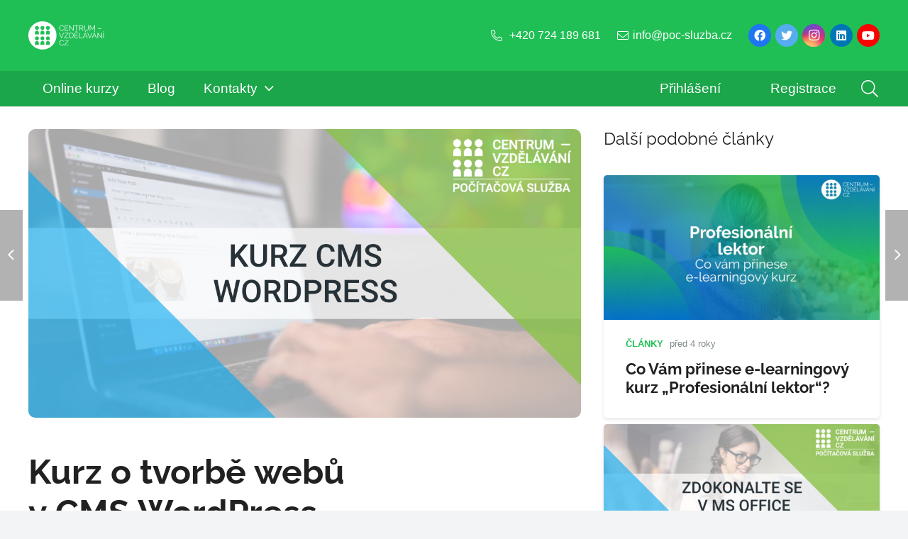

--- FILE ---
content_type: text/html; charset=UTF-8
request_url: https://elearning.centrum-vzdelavani.cz/kurz-o-tvorbe-webu-v-cms-wordpress/
body_size: 27762
content:
<!DOCTYPE HTML>
<html lang="cs">
<head>
	<meta charset="UTF-8">
	<meta name='robots' content='index, follow, max-image-preview:large, max-snippet:-1, max-video-preview:-1' />
	<style>img:is([sizes="auto" i], [sizes^="auto," i]) { contain-intrinsic-size: 3000px 1500px }</style>
	
	<!-- This site is optimized with the Yoast SEO plugin v26.6 - https://yoast.com/wordpress/plugins/seo/ -->
	<title>Kurz o tvorbě webů v CMS WordPress &#187; E-learning CENTRUM-VZDĚLÁVÁNÍ.CZ</title>
	<meta name="description" content="Chcete se naučit tvořit weby ve WordPressu? Článek o e-learningovém kurzu Tvorba webu pomocí CMS WordPress." />
	<link rel="canonical" href="https://elearning.centrum-vzdelavani.cz/kurz-o-tvorbe-webu-v-cms-wordpress/" />
	<meta property="og:locale" content="cs_CZ" />
	<meta property="og:type" content="article" />
	<meta property="og:title" content="Kurz o tvorbě webů v CMS WordPress &#187; E-learning CENTRUM-VZDĚLÁVÁNÍ.CZ" />
	<meta property="og:description" content="Chcete se naučit tvořit weby ve WordPressu? Článek o e-learningovém kurzu Tvorba webu pomocí CMS WordPress." />
	<meta property="og:url" content="https://elearning.centrum-vzdelavani.cz/kurz-o-tvorbe-webu-v-cms-wordpress/" />
	<meta property="og:site_name" content="E-learning CENTRUM-VZDĚLÁVÁNÍ.CZ" />
	<meta property="article:published_time" content="2021-06-23T12:30:19+00:00" />
	<meta property="article:modified_time" content="2021-06-23T12:30:21+00:00" />
	<meta property="og:image" content="https://elearning.centrum-vzdelavani.cz/wp-content/uploads/2021/06/E-learningový-kurz-cms-wordpress-tvorba-webu.jpg" />
	<meta property="og:image:width" content="1200" />
	<meta property="og:image:height" content="628" />
	<meta property="og:image:type" content="image/jpeg" />
	<meta name="author" content="Zdeněk Komínek" />
	<meta name="twitter:card" content="summary_large_image" />
	<meta name="twitter:label1" content="Napsal(a)" />
	<meta name="twitter:data1" content="Zdeněk Komínek" />
	<meta name="twitter:label2" content="Odhadovaná doba čtení" />
	<meta name="twitter:data2" content="3 minuty" />
	<script type="application/ld+json" class="yoast-schema-graph">{"@context":"https://schema.org","@graph":[{"@type":"Article","@id":"https://elearning.centrum-vzdelavani.cz/kurz-o-tvorbe-webu-v-cms-wordpress/#article","isPartOf":{"@id":"https://elearning.centrum-vzdelavani.cz/kurz-o-tvorbe-webu-v-cms-wordpress/"},"author":{"name":"Zdeněk Komínek","@id":"https://elearning.centrum-vzdelavani.cz/#/schema/person/2e486b677c91bc0faf4a9656dc9f2f79"},"headline":"Kurz o&nbsp;tvorbě webů v&nbsp;CMS&nbsp;WordPress","datePublished":"2021-06-23T12:30:19+00:00","dateModified":"2021-06-23T12:30:21+00:00","mainEntityOfPage":{"@id":"https://elearning.centrum-vzdelavani.cz/kurz-o-tvorbe-webu-v-cms-wordpress/"},"wordCount":842,"publisher":{"@id":"https://elearning.centrum-vzdelavani.cz/#organization"},"image":{"@id":"https://elearning.centrum-vzdelavani.cz/kurz-o-tvorbe-webu-v-cms-wordpress/#primaryimage"},"thumbnailUrl":"https://elearning.centrum-vzdelavani.cz/wp-content/uploads/2021/06/E-learningový-kurz-cms-wordpress-tvorba-webu.jpg","keywords":["e-learning","IT kurzy","kurzy on-line","Tvorba webu","WordPress"],"articleSection":["Články"],"inLanguage":"cs"},{"@type":"WebPage","@id":"https://elearning.centrum-vzdelavani.cz/kurz-o-tvorbe-webu-v-cms-wordpress/","url":"https://elearning.centrum-vzdelavani.cz/kurz-o-tvorbe-webu-v-cms-wordpress/","name":"Kurz o tvorbě webů v CMS WordPress &#187; E-learning CENTRUM-VZDĚLÁVÁNÍ.CZ","isPartOf":{"@id":"https://elearning.centrum-vzdelavani.cz/#website"},"primaryImageOfPage":{"@id":"https://elearning.centrum-vzdelavani.cz/kurz-o-tvorbe-webu-v-cms-wordpress/#primaryimage"},"image":{"@id":"https://elearning.centrum-vzdelavani.cz/kurz-o-tvorbe-webu-v-cms-wordpress/#primaryimage"},"thumbnailUrl":"https://elearning.centrum-vzdelavani.cz/wp-content/uploads/2021/06/E-learningový-kurz-cms-wordpress-tvorba-webu.jpg","datePublished":"2021-06-23T12:30:19+00:00","dateModified":"2021-06-23T12:30:21+00:00","description":"Chcete se naučit tvořit weby ve WordPressu? Článek o e-learningovém kurzu Tvorba webu pomocí CMS WordPress.","breadcrumb":{"@id":"https://elearning.centrum-vzdelavani.cz/kurz-o-tvorbe-webu-v-cms-wordpress/#breadcrumb"},"inLanguage":"cs","potentialAction":[{"@type":"ReadAction","target":["https://elearning.centrum-vzdelavani.cz/kurz-o-tvorbe-webu-v-cms-wordpress/"]}]},{"@type":"ImageObject","inLanguage":"cs","@id":"https://elearning.centrum-vzdelavani.cz/kurz-o-tvorbe-webu-v-cms-wordpress/#primaryimage","url":"https://elearning.centrum-vzdelavani.cz/wp-content/uploads/2021/06/E-learningový-kurz-cms-wordpress-tvorba-webu.jpg","contentUrl":"https://elearning.centrum-vzdelavani.cz/wp-content/uploads/2021/06/E-learningový-kurz-cms-wordpress-tvorba-webu.jpg","width":1200,"height":628,"caption":"e-learningový kurz cms wordpress tvorba webu"},{"@type":"BreadcrumbList","@id":"https://elearning.centrum-vzdelavani.cz/kurz-o-tvorbe-webu-v-cms-wordpress/#breadcrumb","itemListElement":[{"@type":"ListItem","position":1,"name":"Domů","item":"https://elearning.centrum-vzdelavani.cz/"},{"@type":"ListItem","position":2,"name":"Kurz o&nbsp;tvorbě webů v&nbsp;CMS&nbsp;WordPress"}]},{"@type":"WebSite","@id":"https://elearning.centrum-vzdelavani.cz/#website","url":"https://elearning.centrum-vzdelavani.cz/","name":"E-learning CENTRUM-VZDĚLÁVÁNÍ.CZ","description":"E-learningový portál - CENTRUM-VZDĚLÁVÁNÍ.CZ - Počítačová služba s.r.o.","publisher":{"@id":"https://elearning.centrum-vzdelavani.cz/#organization"},"potentialAction":[{"@type":"SearchAction","target":{"@type":"EntryPoint","urlTemplate":"https://elearning.centrum-vzdelavani.cz/?s={search_term_string}"},"query-input":{"@type":"PropertyValueSpecification","valueRequired":true,"valueName":"search_term_string"}}],"inLanguage":"cs"},{"@type":"Organization","@id":"https://elearning.centrum-vzdelavani.cz/#organization","name":"CENTRUM-VZDĚLÁVÁNÍ.CZ","url":"https://elearning.centrum-vzdelavani.cz/","logo":{"@type":"ImageObject","inLanguage":"cs","@id":"https://elearning.centrum-vzdelavani.cz/#/schema/logo/image/","url":"https://elearning.centrum-vzdelavani.cz/wp-content/uploads/2021/09/Centrum-Vzdelavani-logo-barevne.svg","contentUrl":"https://elearning.centrum-vzdelavani.cz/wp-content/uploads/2021/09/Centrum-Vzdelavani-logo-barevne.svg","width":"1024","height":"1024","caption":"CENTRUM-VZDĚLÁVÁNÍ.CZ"},"image":{"@id":"https://elearning.centrum-vzdelavani.cz/#/schema/logo/image/"}},{"@type":"Person","@id":"https://elearning.centrum-vzdelavani.cz/#/schema/person/2e486b677c91bc0faf4a9656dc9f2f79","name":"Zdeněk Komínek","image":{"@type":"ImageObject","inLanguage":"cs","@id":"https://elearning.centrum-vzdelavani.cz/#/schema/person/image/","url":"https://secure.gravatar.com/avatar/28ee5a8fc57665deeb1aaf3efef28433?s=96&r=g","contentUrl":"https://secure.gravatar.com/avatar/28ee5a8fc57665deeb1aaf3efef28433?s=96&r=g","caption":"Zdeněk Komínek"},"description":"IT lektor, ECDL Expert a tester","sameAs":["https://centrum-vzdelavani.cz"],"url":"https://elearning.centrum-vzdelavani.cz/author/zkominek/"}]}</script>
	<!-- / Yoast SEO plugin. -->


<link rel="amphtml" href="https://elearning.centrum-vzdelavani.cz/kurz-o-tvorbe-webu-v-cms-wordpress/amp/" /><meta name="generator" content="AMP for WP 1.1.10"/><link rel='dns-prefetch' href='//www.googletagmanager.com' />
<link rel="alternate" type="application/rss+xml" title="E-learning CENTRUM-VZDĚLÁVÁNÍ.CZ &raquo; RSS zdroj" href="https://elearning.centrum-vzdelavani.cz/feed/" />
<meta name="viewport" content="width=device-width, initial-scale=1">
<meta name="SKYPE_TOOLBAR" content="SKYPE_TOOLBAR_PARSER_COMPATIBLE">
<meta name="theme-color" content="#1ca64a">
<script>
window._wpemojiSettings = {"baseUrl":"https:\/\/s.w.org\/images\/core\/emoji\/15.0.3\/72x72\/","ext":".png","svgUrl":"https:\/\/s.w.org\/images\/core\/emoji\/15.0.3\/svg\/","svgExt":".svg","source":{"concatemoji":"https:\/\/elearning.centrum-vzdelavani.cz\/wp-includes\/js\/wp-emoji-release.min.js?ver=6.7.4"}};
/*! This file is auto-generated */
!function(i,n){var o,s,e;function c(e){try{var t={supportTests:e,timestamp:(new Date).valueOf()};sessionStorage.setItem(o,JSON.stringify(t))}catch(e){}}function p(e,t,n){e.clearRect(0,0,e.canvas.width,e.canvas.height),e.fillText(t,0,0);var t=new Uint32Array(e.getImageData(0,0,e.canvas.width,e.canvas.height).data),r=(e.clearRect(0,0,e.canvas.width,e.canvas.height),e.fillText(n,0,0),new Uint32Array(e.getImageData(0,0,e.canvas.width,e.canvas.height).data));return t.every(function(e,t){return e===r[t]})}function u(e,t,n){switch(t){case"flag":return n(e,"\ud83c\udff3\ufe0f\u200d\u26a7\ufe0f","\ud83c\udff3\ufe0f\u200b\u26a7\ufe0f")?!1:!n(e,"\ud83c\uddfa\ud83c\uddf3","\ud83c\uddfa\u200b\ud83c\uddf3")&&!n(e,"\ud83c\udff4\udb40\udc67\udb40\udc62\udb40\udc65\udb40\udc6e\udb40\udc67\udb40\udc7f","\ud83c\udff4\u200b\udb40\udc67\u200b\udb40\udc62\u200b\udb40\udc65\u200b\udb40\udc6e\u200b\udb40\udc67\u200b\udb40\udc7f");case"emoji":return!n(e,"\ud83d\udc26\u200d\u2b1b","\ud83d\udc26\u200b\u2b1b")}return!1}function f(e,t,n){var r="undefined"!=typeof WorkerGlobalScope&&self instanceof WorkerGlobalScope?new OffscreenCanvas(300,150):i.createElement("canvas"),a=r.getContext("2d",{willReadFrequently:!0}),o=(a.textBaseline="top",a.font="600 32px Arial",{});return e.forEach(function(e){o[e]=t(a,e,n)}),o}function t(e){var t=i.createElement("script");t.src=e,t.defer=!0,i.head.appendChild(t)}"undefined"!=typeof Promise&&(o="wpEmojiSettingsSupports",s=["flag","emoji"],n.supports={everything:!0,everythingExceptFlag:!0},e=new Promise(function(e){i.addEventListener("DOMContentLoaded",e,{once:!0})}),new Promise(function(t){var n=function(){try{var e=JSON.parse(sessionStorage.getItem(o));if("object"==typeof e&&"number"==typeof e.timestamp&&(new Date).valueOf()<e.timestamp+604800&&"object"==typeof e.supportTests)return e.supportTests}catch(e){}return null}();if(!n){if("undefined"!=typeof Worker&&"undefined"!=typeof OffscreenCanvas&&"undefined"!=typeof URL&&URL.createObjectURL&&"undefined"!=typeof Blob)try{var e="postMessage("+f.toString()+"("+[JSON.stringify(s),u.toString(),p.toString()].join(",")+"));",r=new Blob([e],{type:"text/javascript"}),a=new Worker(URL.createObjectURL(r),{name:"wpTestEmojiSupports"});return void(a.onmessage=function(e){c(n=e.data),a.terminate(),t(n)})}catch(e){}c(n=f(s,u,p))}t(n)}).then(function(e){for(var t in e)n.supports[t]=e[t],n.supports.everything=n.supports.everything&&n.supports[t],"flag"!==t&&(n.supports.everythingExceptFlag=n.supports.everythingExceptFlag&&n.supports[t]);n.supports.everythingExceptFlag=n.supports.everythingExceptFlag&&!n.supports.flag,n.DOMReady=!1,n.readyCallback=function(){n.DOMReady=!0}}).then(function(){return e}).then(function(){var e;n.supports.everything||(n.readyCallback(),(e=n.source||{}).concatemoji?t(e.concatemoji):e.wpemoji&&e.twemoji&&(t(e.twemoji),t(e.wpemoji)))}))}((window,document),window._wpemojiSettings);
</script>
<style id='wp-emoji-styles-inline-css'>

	img.wp-smiley, img.emoji {
		display: inline !important;
		border: none !important;
		box-shadow: none !important;
		height: 1em !important;
		width: 1em !important;
		margin: 0 0.07em !important;
		vertical-align: -0.1em !important;
		background: none !important;
		padding: 0 !important;
	}
</style>
<link rel='stylesheet' id='wp-block-library-css' href='https://elearning.centrum-vzdelavani.cz/wp-includes/css/dist/block-library/style.min.css?ver=6.7.4' media='all' />
<link rel='stylesheet' id='ultimate_blocks-cgb-style-css-css' href='https://elearning.centrum-vzdelavani.cz/wp-content/plugins/ultimate-blocks/dist/blocks.style.build.css?ver=3.4.8' media='all' />
<style id='filebird-block-filebird-gallery-style-inline-css'>
ul.filebird-block-filebird-gallery{margin:auto!important;padding:0!important;width:100%}ul.filebird-block-filebird-gallery.layout-grid{display:grid;grid-gap:20px;align-items:stretch;grid-template-columns:repeat(var(--columns),1fr);justify-items:stretch}ul.filebird-block-filebird-gallery.layout-grid li img{border:1px solid #ccc;box-shadow:2px 2px 6px 0 rgba(0,0,0,.3);height:100%;max-width:100%;-o-object-fit:cover;object-fit:cover;width:100%}ul.filebird-block-filebird-gallery.layout-masonry{-moz-column-count:var(--columns);-moz-column-gap:var(--space);column-gap:var(--space);-moz-column-width:var(--min-width);columns:var(--min-width) var(--columns);display:block;overflow:auto}ul.filebird-block-filebird-gallery.layout-masonry li{margin-bottom:var(--space)}ul.filebird-block-filebird-gallery li{list-style:none}ul.filebird-block-filebird-gallery li figure{height:100%;margin:0;padding:0;position:relative;width:100%}ul.filebird-block-filebird-gallery li figure figcaption{background:linear-gradient(0deg,rgba(0,0,0,.7),rgba(0,0,0,.3) 70%,transparent);bottom:0;box-sizing:border-box;color:#fff;font-size:.8em;margin:0;max-height:100%;overflow:auto;padding:3em .77em .7em;position:absolute;text-align:center;width:100%;z-index:2}ul.filebird-block-filebird-gallery li figure figcaption a{color:inherit}.fb-block-hover-animation-zoomIn figure{overflow:hidden}.fb-block-hover-animation-zoomIn figure img{transform:scale(1);transition:.3s ease-in-out}.fb-block-hover-animation-zoomIn figure:hover img{transform:scale(1.3)}.fb-block-hover-animation-shine figure{overflow:hidden;position:relative}.fb-block-hover-animation-shine figure:before{background:linear-gradient(90deg,hsla(0,0%,100%,0) 0,hsla(0,0%,100%,.3));content:"";display:block;height:100%;left:-75%;position:absolute;top:0;transform:skewX(-25deg);width:50%;z-index:2}.fb-block-hover-animation-shine figure:hover:before{animation:shine .75s}@keyframes shine{to{left:125%}}.fb-block-hover-animation-opacity figure{overflow:hidden}.fb-block-hover-animation-opacity figure img{opacity:1;transition:.3s ease-in-out}.fb-block-hover-animation-opacity figure:hover img{opacity:.5}.fb-block-hover-animation-grayscale figure img{filter:grayscale(100%);transition:.3s ease-in-out}.fb-block-hover-animation-grayscale figure:hover img{filter:grayscale(0)}

</style>
<link rel='stylesheet' id='ultp-gutenberg-blocks-css' href='https://elearning.centrum-vzdelavani.cz/wp-content/plugins/uncanny-toolkit-pro/src/blocks/dist/index.css?ver=4.4' media='all' />
<style id='classic-theme-styles-inline-css'>
/*! This file is auto-generated */
.wp-block-button__link{color:#fff;background-color:#32373c;border-radius:9999px;box-shadow:none;text-decoration:none;padding:calc(.667em + 2px) calc(1.333em + 2px);font-size:1.125em}.wp-block-file__button{background:#32373c;color:#fff;text-decoration:none}
</style>
<style id='global-styles-inline-css'>
:root{--wp--preset--aspect-ratio--square: 1;--wp--preset--aspect-ratio--4-3: 4/3;--wp--preset--aspect-ratio--3-4: 3/4;--wp--preset--aspect-ratio--3-2: 3/2;--wp--preset--aspect-ratio--2-3: 2/3;--wp--preset--aspect-ratio--16-9: 16/9;--wp--preset--aspect-ratio--9-16: 9/16;--wp--preset--color--black: #000000;--wp--preset--color--cyan-bluish-gray: #abb8c3;--wp--preset--color--white: #ffffff;--wp--preset--color--pale-pink: #f78da7;--wp--preset--color--vivid-red: #cf2e2e;--wp--preset--color--luminous-vivid-orange: #ff6900;--wp--preset--color--luminous-vivid-amber: #fcb900;--wp--preset--color--light-green-cyan: #7bdcb5;--wp--preset--color--vivid-green-cyan: #00d084;--wp--preset--color--pale-cyan-blue: #8ed1fc;--wp--preset--color--vivid-cyan-blue: #0693e3;--wp--preset--color--vivid-purple: #9b51e0;--wp--preset--gradient--vivid-cyan-blue-to-vivid-purple: linear-gradient(135deg,rgba(6,147,227,1) 0%,rgb(155,81,224) 100%);--wp--preset--gradient--light-green-cyan-to-vivid-green-cyan: linear-gradient(135deg,rgb(122,220,180) 0%,rgb(0,208,130) 100%);--wp--preset--gradient--luminous-vivid-amber-to-luminous-vivid-orange: linear-gradient(135deg,rgba(252,185,0,1) 0%,rgba(255,105,0,1) 100%);--wp--preset--gradient--luminous-vivid-orange-to-vivid-red: linear-gradient(135deg,rgba(255,105,0,1) 0%,rgb(207,46,46) 100%);--wp--preset--gradient--very-light-gray-to-cyan-bluish-gray: linear-gradient(135deg,rgb(238,238,238) 0%,rgb(169,184,195) 100%);--wp--preset--gradient--cool-to-warm-spectrum: linear-gradient(135deg,rgb(74,234,220) 0%,rgb(151,120,209) 20%,rgb(207,42,186) 40%,rgb(238,44,130) 60%,rgb(251,105,98) 80%,rgb(254,248,76) 100%);--wp--preset--gradient--blush-light-purple: linear-gradient(135deg,rgb(255,206,236) 0%,rgb(152,150,240) 100%);--wp--preset--gradient--blush-bordeaux: linear-gradient(135deg,rgb(254,205,165) 0%,rgb(254,45,45) 50%,rgb(107,0,62) 100%);--wp--preset--gradient--luminous-dusk: linear-gradient(135deg,rgb(255,203,112) 0%,rgb(199,81,192) 50%,rgb(65,88,208) 100%);--wp--preset--gradient--pale-ocean: linear-gradient(135deg,rgb(255,245,203) 0%,rgb(182,227,212) 50%,rgb(51,167,181) 100%);--wp--preset--gradient--electric-grass: linear-gradient(135deg,rgb(202,248,128) 0%,rgb(113,206,126) 100%);--wp--preset--gradient--midnight: linear-gradient(135deg,rgb(2,3,129) 0%,rgb(40,116,252) 100%);--wp--preset--font-size--small: 13px;--wp--preset--font-size--medium: 20px;--wp--preset--font-size--large: 36px;--wp--preset--font-size--x-large: 42px;--wp--preset--spacing--20: 0.44rem;--wp--preset--spacing--30: 0.67rem;--wp--preset--spacing--40: 1rem;--wp--preset--spacing--50: 1.5rem;--wp--preset--spacing--60: 2.25rem;--wp--preset--spacing--70: 3.38rem;--wp--preset--spacing--80: 5.06rem;--wp--preset--shadow--natural: 6px 6px 9px rgba(0, 0, 0, 0.2);--wp--preset--shadow--deep: 12px 12px 50px rgba(0, 0, 0, 0.4);--wp--preset--shadow--sharp: 6px 6px 0px rgba(0, 0, 0, 0.2);--wp--preset--shadow--outlined: 6px 6px 0px -3px rgba(255, 255, 255, 1), 6px 6px rgba(0, 0, 0, 1);--wp--preset--shadow--crisp: 6px 6px 0px rgba(0, 0, 0, 1);}:where(.is-layout-flex){gap: 0.5em;}:where(.is-layout-grid){gap: 0.5em;}body .is-layout-flex{display: flex;}.is-layout-flex{flex-wrap: wrap;align-items: center;}.is-layout-flex > :is(*, div){margin: 0;}body .is-layout-grid{display: grid;}.is-layout-grid > :is(*, div){margin: 0;}:where(.wp-block-columns.is-layout-flex){gap: 2em;}:where(.wp-block-columns.is-layout-grid){gap: 2em;}:where(.wp-block-post-template.is-layout-flex){gap: 1.25em;}:where(.wp-block-post-template.is-layout-grid){gap: 1.25em;}.has-black-color{color: var(--wp--preset--color--black) !important;}.has-cyan-bluish-gray-color{color: var(--wp--preset--color--cyan-bluish-gray) !important;}.has-white-color{color: var(--wp--preset--color--white) !important;}.has-pale-pink-color{color: var(--wp--preset--color--pale-pink) !important;}.has-vivid-red-color{color: var(--wp--preset--color--vivid-red) !important;}.has-luminous-vivid-orange-color{color: var(--wp--preset--color--luminous-vivid-orange) !important;}.has-luminous-vivid-amber-color{color: var(--wp--preset--color--luminous-vivid-amber) !important;}.has-light-green-cyan-color{color: var(--wp--preset--color--light-green-cyan) !important;}.has-vivid-green-cyan-color{color: var(--wp--preset--color--vivid-green-cyan) !important;}.has-pale-cyan-blue-color{color: var(--wp--preset--color--pale-cyan-blue) !important;}.has-vivid-cyan-blue-color{color: var(--wp--preset--color--vivid-cyan-blue) !important;}.has-vivid-purple-color{color: var(--wp--preset--color--vivid-purple) !important;}.has-black-background-color{background-color: var(--wp--preset--color--black) !important;}.has-cyan-bluish-gray-background-color{background-color: var(--wp--preset--color--cyan-bluish-gray) !important;}.has-white-background-color{background-color: var(--wp--preset--color--white) !important;}.has-pale-pink-background-color{background-color: var(--wp--preset--color--pale-pink) !important;}.has-vivid-red-background-color{background-color: var(--wp--preset--color--vivid-red) !important;}.has-luminous-vivid-orange-background-color{background-color: var(--wp--preset--color--luminous-vivid-orange) !important;}.has-luminous-vivid-amber-background-color{background-color: var(--wp--preset--color--luminous-vivid-amber) !important;}.has-light-green-cyan-background-color{background-color: var(--wp--preset--color--light-green-cyan) !important;}.has-vivid-green-cyan-background-color{background-color: var(--wp--preset--color--vivid-green-cyan) !important;}.has-pale-cyan-blue-background-color{background-color: var(--wp--preset--color--pale-cyan-blue) !important;}.has-vivid-cyan-blue-background-color{background-color: var(--wp--preset--color--vivid-cyan-blue) !important;}.has-vivid-purple-background-color{background-color: var(--wp--preset--color--vivid-purple) !important;}.has-black-border-color{border-color: var(--wp--preset--color--black) !important;}.has-cyan-bluish-gray-border-color{border-color: var(--wp--preset--color--cyan-bluish-gray) !important;}.has-white-border-color{border-color: var(--wp--preset--color--white) !important;}.has-pale-pink-border-color{border-color: var(--wp--preset--color--pale-pink) !important;}.has-vivid-red-border-color{border-color: var(--wp--preset--color--vivid-red) !important;}.has-luminous-vivid-orange-border-color{border-color: var(--wp--preset--color--luminous-vivid-orange) !important;}.has-luminous-vivid-amber-border-color{border-color: var(--wp--preset--color--luminous-vivid-amber) !important;}.has-light-green-cyan-border-color{border-color: var(--wp--preset--color--light-green-cyan) !important;}.has-vivid-green-cyan-border-color{border-color: var(--wp--preset--color--vivid-green-cyan) !important;}.has-pale-cyan-blue-border-color{border-color: var(--wp--preset--color--pale-cyan-blue) !important;}.has-vivid-cyan-blue-border-color{border-color: var(--wp--preset--color--vivid-cyan-blue) !important;}.has-vivid-purple-border-color{border-color: var(--wp--preset--color--vivid-purple) !important;}.has-vivid-cyan-blue-to-vivid-purple-gradient-background{background: var(--wp--preset--gradient--vivid-cyan-blue-to-vivid-purple) !important;}.has-light-green-cyan-to-vivid-green-cyan-gradient-background{background: var(--wp--preset--gradient--light-green-cyan-to-vivid-green-cyan) !important;}.has-luminous-vivid-amber-to-luminous-vivid-orange-gradient-background{background: var(--wp--preset--gradient--luminous-vivid-amber-to-luminous-vivid-orange) !important;}.has-luminous-vivid-orange-to-vivid-red-gradient-background{background: var(--wp--preset--gradient--luminous-vivid-orange-to-vivid-red) !important;}.has-very-light-gray-to-cyan-bluish-gray-gradient-background{background: var(--wp--preset--gradient--very-light-gray-to-cyan-bluish-gray) !important;}.has-cool-to-warm-spectrum-gradient-background{background: var(--wp--preset--gradient--cool-to-warm-spectrum) !important;}.has-blush-light-purple-gradient-background{background: var(--wp--preset--gradient--blush-light-purple) !important;}.has-blush-bordeaux-gradient-background{background: var(--wp--preset--gradient--blush-bordeaux) !important;}.has-luminous-dusk-gradient-background{background: var(--wp--preset--gradient--luminous-dusk) !important;}.has-pale-ocean-gradient-background{background: var(--wp--preset--gradient--pale-ocean) !important;}.has-electric-grass-gradient-background{background: var(--wp--preset--gradient--electric-grass) !important;}.has-midnight-gradient-background{background: var(--wp--preset--gradient--midnight) !important;}.has-small-font-size{font-size: var(--wp--preset--font-size--small) !important;}.has-medium-font-size{font-size: var(--wp--preset--font-size--medium) !important;}.has-large-font-size{font-size: var(--wp--preset--font-size--large) !important;}.has-x-large-font-size{font-size: var(--wp--preset--font-size--x-large) !important;}
:where(.wp-block-post-template.is-layout-flex){gap: 1.25em;}:where(.wp-block-post-template.is-layout-grid){gap: 1.25em;}
:where(.wp-block-columns.is-layout-flex){gap: 2em;}:where(.wp-block-columns.is-layout-grid){gap: 2em;}
:root :where(.wp-block-pullquote){font-size: 1.5em;line-height: 1.6;}
</style>
<link rel='stylesheet' id='ub-extension-style-css-css' href='https://elearning.centrum-vzdelavani.cz/wp-content/plugins/ultimate-blocks/src/extensions/style.css?ver=6.7.4' media='all' />
<link rel='stylesheet' id='contact-form-7-css' href='https://elearning.centrum-vzdelavani.cz/wp-content/plugins/contact-form-7/includes/css/styles.css?ver=6.1.4' media='all' />
<link rel='stylesheet' id='wpdm-fonticon-css' href='https://elearning.centrum-vzdelavani.cz/wp-content/plugins/download-manager/assets/wpdm-iconfont/css/wpdm-icons.css?ver=6.7.4' media='all' />
<link rel='stylesheet' id='wpdm-front-css' href='https://elearning.centrum-vzdelavani.cz/wp-content/plugins/download-manager/assets/css/front.min.css?ver=6.7.4' media='all' />
<link rel='stylesheet' id='learndash_quiz_front_css-css' href='//elearning.centrum-vzdelavani.cz/wp-content/plugins/sfwd-lms/themes/legacy/templates/learndash_quiz_front.min.css?ver=4.3.1.2' media='all' />
<link rel='stylesheet' id='jquery-dropdown-css-css' href='//elearning.centrum-vzdelavani.cz/wp-content/plugins/sfwd-lms/assets/css/jquery.dropdown.min.css?ver=4.3.1.2' media='all' />
<link rel='stylesheet' id='learndash_lesson_video-css' href='//elearning.centrum-vzdelavani.cz/wp-content/plugins/sfwd-lms/themes/legacy/templates/learndash_lesson_video.min.css?ver=4.3.1.2' media='all' />
<link rel='stylesheet' id='uncannyowl-learndash-toolkit-free-css' href='https://elearning.centrum-vzdelavani.cz/wp-content/plugins/uncanny-learndash-toolkit/src/assets/frontend/dist/bundle.min.css?ver=3.8.0.2' media='all' />
<link rel='stylesheet' id='ultp-frontend-css' href='https://elearning.centrum-vzdelavani.cz/wp-content/plugins/uncanny-toolkit-pro/src/assets/dist/frontend/bundle.min.css?ver=4.4' media='all' />
<link rel='stylesheet' id='cmplz-general-css' href='https://elearning.centrum-vzdelavani.cz/wp-content/plugins/complianz-gdpr/assets/css/cookieblocker.min.css?ver=1767469282' media='all' />
<link rel='stylesheet' id='learndash-front-css' href='//elearning.centrum-vzdelavani.cz/wp-content/plugins/sfwd-lms/themes/ld30/assets/css/learndash.min.css?ver=4.3.1.2' media='all' />
<style id='learndash-front-inline-css'>
		.learndash-wrapper .ld-item-list .ld-item-list-item.ld-is-next,
		.learndash-wrapper .wpProQuiz_content .wpProQuiz_questionListItem label:focus-within {
			border-color: #20bf55;
		}

		/*
		.learndash-wrapper a:not(.ld-button):not(#quiz_continue_link):not(.ld-focus-menu-link):not(.btn-blue):not(#quiz_continue_link):not(.ld-js-register-account):not(#ld-focus-mode-course-heading):not(#btn-join):not(.ld-item-name):not(.ld-table-list-item-preview):not(.ld-lesson-item-preview-heading),
		 */

		.learndash-wrapper .ld-breadcrumbs a,
		.learndash-wrapper .ld-lesson-item.ld-is-current-lesson .ld-lesson-item-preview-heading,
		.learndash-wrapper .ld-lesson-item.ld-is-current-lesson .ld-lesson-title,
		.learndash-wrapper .ld-primary-color-hover:hover,
		.learndash-wrapper .ld-primary-color,
		.learndash-wrapper .ld-primary-color-hover:hover,
		.learndash-wrapper .ld-primary-color,
		.learndash-wrapper .ld-tabs .ld-tabs-navigation .ld-tab.ld-active,
		.learndash-wrapper .ld-button.ld-button-transparent,
		.learndash-wrapper .ld-button.ld-button-reverse,
		.learndash-wrapper .ld-icon-certificate,
		.learndash-wrapper .ld-login-modal .ld-login-modal-login .ld-modal-heading,
		#wpProQuiz_user_content a,
		.learndash-wrapper .ld-item-list .ld-item-list-item a.ld-item-name:hover,
		.learndash-wrapper .ld-focus-comments__heading-actions .ld-expand-button,
		.learndash-wrapper .ld-focus-comments__heading a,
		.learndash-wrapper .ld-focus-comments .comment-respond a,
		.learndash-wrapper .ld-focus-comment .ld-comment-reply a.comment-reply-link:hover,
		.learndash-wrapper .ld-expand-button.ld-button-alternate {
			color: #20bf55 !important;
		}

		.learndash-wrapper .ld-focus-comment.bypostauthor>.ld-comment-wrapper,
		.learndash-wrapper .ld-focus-comment.role-group_leader>.ld-comment-wrapper,
		.learndash-wrapper .ld-focus-comment.role-administrator>.ld-comment-wrapper {
			background-color:rgba(32, 191, 85, 0.03) !important;
		}


		.learndash-wrapper .ld-primary-background,
		.learndash-wrapper .ld-tabs .ld-tabs-navigation .ld-tab.ld-active:after {
			background: #20bf55 !important;
		}



		.learndash-wrapper .ld-course-navigation .ld-lesson-item.ld-is-current-lesson .ld-status-incomplete,
		.learndash-wrapper .ld-focus-comment.bypostauthor:not(.ptype-sfwd-assignment) >.ld-comment-wrapper>.ld-comment-avatar img,
		.learndash-wrapper .ld-focus-comment.role-group_leader>.ld-comment-wrapper>.ld-comment-avatar img,
		.learndash-wrapper .ld-focus-comment.role-administrator>.ld-comment-wrapper>.ld-comment-avatar img {
			border-color: #20bf55 !important;
		}



		.learndash-wrapper .ld-loading::before {
			border-top:3px solid #20bf55 !important;
		}

		.learndash-wrapper .ld-button:hover:not(.learndash-link-previous-incomplete):not(.ld-button-transparent),
		#learndash-tooltips .ld-tooltip:after,
		#learndash-tooltips .ld-tooltip,
		.learndash-wrapper .ld-primary-background,
		.learndash-wrapper .btn-join,
		.learndash-wrapper #btn-join,
		.learndash-wrapper .ld-button:not(.ld-button-reverse):not(.learndash-link-previous-incomplete):not(.ld-button-transparent),
		.learndash-wrapper .ld-expand-button,
		.learndash-wrapper .wpProQuiz_content .wpProQuiz_button:not(.wpProQuiz_button_reShowQuestion):not(.wpProQuiz_button_restartQuiz),
		.learndash-wrapper .wpProQuiz_content .wpProQuiz_button2,
		.learndash-wrapper .ld-focus .ld-focus-sidebar .ld-course-navigation-heading,
		.learndash-wrapper .ld-focus .ld-focus-sidebar .ld-focus-sidebar-trigger,
		.learndash-wrapper .ld-focus-comments .form-submit #submit,
		.learndash-wrapper .ld-login-modal input[type='submit'],
		.learndash-wrapper .ld-login-modal .ld-login-modal-register,
		.learndash-wrapper .wpProQuiz_content .wpProQuiz_certificate a.btn-blue,
		.learndash-wrapper .ld-focus .ld-focus-header .ld-user-menu .ld-user-menu-items a,
		#wpProQuiz_user_content table.wp-list-table thead th,
		#wpProQuiz_overlay_close,
		.learndash-wrapper .ld-expand-button.ld-button-alternate .ld-icon {
			background-color: #20bf55 !important;
		}

		.learndash-wrapper .ld-focus .ld-focus-header .ld-user-menu .ld-user-menu-items:before {
			border-bottom-color: #20bf55 !important;
		}

		.learndash-wrapper .ld-button.ld-button-transparent:hover {
			background: transparent !important;
		}

		.learndash-wrapper .ld-focus .ld-focus-header .sfwd-mark-complete .learndash_mark_complete_button,
		.learndash-wrapper .ld-focus .ld-focus-header #sfwd-mark-complete #learndash_mark_complete_button,
		.learndash-wrapper .ld-button.ld-button-transparent,
		.learndash-wrapper .ld-button.ld-button-alternate,
		.learndash-wrapper .ld-expand-button.ld-button-alternate {
			background-color:transparent !important;
		}

		.learndash-wrapper .ld-focus-header .ld-user-menu .ld-user-menu-items a,
		.learndash-wrapper .ld-button.ld-button-reverse:hover,
		.learndash-wrapper .ld-alert-success .ld-alert-icon.ld-icon-certificate,
		.learndash-wrapper .ld-alert-warning .ld-button:not(.learndash-link-previous-incomplete),
		.learndash-wrapper .ld-primary-background.ld-status {
			color:white !important;
		}

		.learndash-wrapper .ld-status.ld-status-unlocked {
			background-color: rgba(32,191,85,0.2) !important;
			color: #20bf55 !important;
		}

		.learndash-wrapper .wpProQuiz_content .wpProQuiz_addToplist {
			background-color: rgba(32,191,85,0.1) !important;
			border: 1px solid #20bf55 !important;
		}

		.learndash-wrapper .wpProQuiz_content .wpProQuiz_toplistTable th {
			background: #20bf55 !important;
		}

		.learndash-wrapper .wpProQuiz_content .wpProQuiz_toplistTrOdd {
			background-color: rgba(32,191,85,0.1) !important;
		}

		.learndash-wrapper .wpProQuiz_content .wpProQuiz_reviewDiv li.wpProQuiz_reviewQuestionTarget {
			background-color: #20bf55 !important;
		}
		.learndash-wrapper .wpProQuiz_content .wpProQuiz_time_limit .wpProQuiz_progress {
			background-color: #20bf55 !important;
		}
		
		.learndash-wrapper #quiz_continue_link,
		.learndash-wrapper .ld-secondary-background,
		.learndash-wrapper .learndash_mark_complete_button,
		.learndash-wrapper #learndash_mark_complete_button,
		.learndash-wrapper .ld-status-complete,
		.learndash-wrapper .ld-alert-success .ld-button,
		.learndash-wrapper .ld-alert-success .ld-alert-icon {
			background-color: #0370c9 !important;
		}

		.learndash-wrapper .wpProQuiz_content a#quiz_continue_link {
			background-color: #0370c9 !important;
		}

		.learndash-wrapper .course_progress .sending_progress_bar {
			background: #0370c9 !important;
		}

		.learndash-wrapper .wpProQuiz_content .wpProQuiz_button_reShowQuestion:hover, .learndash-wrapper .wpProQuiz_content .wpProQuiz_button_restartQuiz:hover {
			background-color: #0370c9 !important;
			opacity: 0.75;
		}

		.learndash-wrapper .ld-secondary-color-hover:hover,
		.learndash-wrapper .ld-secondary-color,
		.learndash-wrapper .ld-focus .ld-focus-header .sfwd-mark-complete .learndash_mark_complete_button,
		.learndash-wrapper .ld-focus .ld-focus-header #sfwd-mark-complete #learndash_mark_complete_button,
		.learndash-wrapper .ld-focus .ld-focus-header .sfwd-mark-complete:after {
			color: #0370c9 !important;
		}

		.learndash-wrapper .ld-secondary-in-progress-icon {
			border-left-color: #0370c9 !important;
			border-top-color: #0370c9 !important;
		}

		.learndash-wrapper .ld-alert-success {
			border-color: #0370c9;
			background-color: transparent !important;
			color: #0370c9;
		}

		.learndash-wrapper .wpProQuiz_content .wpProQuiz_reviewQuestion li.wpProQuiz_reviewQuestionSolved,
		.learndash-wrapper .wpProQuiz_content .wpProQuiz_box li.wpProQuiz_reviewQuestionSolved {
			background-color: #0370c9 !important;
		}

		.learndash-wrapper .wpProQuiz_content  .wpProQuiz_reviewLegend span.wpProQuiz_reviewColor_Answer {
			background-color: #0370c9 !important;
		}

		
		.learndash-wrapper .ld-alert-warning {
			background-color:transparent;
		}

		.learndash-wrapper .ld-status-waiting,
		.learndash-wrapper .ld-alert-warning .ld-alert-icon {
			background-color: #e95095 !important;
		}

		.learndash-wrapper .ld-tertiary-color-hover:hover,
		.learndash-wrapper .ld-tertiary-color,
		.learndash-wrapper .ld-alert-warning {
			color: #e95095 !important;
		}

		.learndash-wrapper .ld-tertiary-background {
			background-color: #e95095 !important;
		}

		.learndash-wrapper .ld-alert-warning {
			border-color: #e95095 !important;
		}

		.learndash-wrapper .ld-tertiary-background,
		.learndash-wrapper .ld-alert-warning .ld-alert-icon {
			color:white !important;
		}

		.learndash-wrapper .wpProQuiz_content .wpProQuiz_reviewQuestion li.wpProQuiz_reviewQuestionReview,
		.learndash-wrapper .wpProQuiz_content .wpProQuiz_box li.wpProQuiz_reviewQuestionReview {
			background-color: #e95095 !important;
		}

		.learndash-wrapper .wpProQuiz_content  .wpProQuiz_reviewLegend span.wpProQuiz_reviewColor_Review {
			background-color: #e95095 !important;
		}

				.learndash-wrapper .ld-focus .ld-focus-main .ld-focus-content {
			max-width: 1180px;
		}
		
</style>
<link rel='stylesheet' id='us-theme-css' href='https://elearning.centrum-vzdelavani.cz/wp-content/uploads/us-assets/elearning.centrum-vzdelavani.cz.css?ver=f86b61f2' media='all' />
<link rel='stylesheet' id='theme-style-css' href='https://elearning.centrum-vzdelavani.cz/wp-content/themes/Impreza-child/style.css?ver=8.16' media='all' />
<script src="https://elearning.centrum-vzdelavani.cz/wp-includes/js/jquery/jquery.min.js?ver=3.7.1" id="jquery-core-js"></script>
<script src="https://elearning.centrum-vzdelavani.cz/wp-includes/js/jquery/jquery-migrate.min.js?ver=3.4.1" id="jquery-migrate-js"></script>
<script src="https://elearning.centrum-vzdelavani.cz/wp-content/plugins/download-manager/assets/js/wpdm.min.js?ver=6.7.4" id="wpdm-frontend-js-js"></script>
<script id="wpdm-frontjs-js-extra">
var wpdm_url = {"home":"https:\/\/elearning.centrum-vzdelavani.cz\/","site":"https:\/\/elearning.centrum-vzdelavani.cz\/","ajax":"https:\/\/elearning.centrum-vzdelavani.cz\/wp-admin\/admin-ajax.php"};
var wpdm_js = {"spinner":"<i class=\"wpdm-icon wpdm-sun wpdm-spin\"><\/i>","client_id":"2641dcd65fa4ad05b1f9ea51e8533094"};
var wpdm_strings = {"pass_var":"Password Verified!","pass_var_q":"Please click following button to start download.","start_dl":"Start Download"};
</script>
<script src="https://elearning.centrum-vzdelavani.cz/wp-content/plugins/download-manager/assets/js/front.min.js?ver=3.3.40" id="wpdm-frontjs-js"></script>
<script id="uncannyowl-learndash-toolkit-free-js-extra">
var UncannyToolkit = {"ajax":{"url":"https:\/\/elearning.centrum-vzdelavani.cz\/wp-admin\/admin-ajax.php","nonce":"de76545096"},"integrity":{"shouldPreventConcurrentLogin":false},"i18n":{"dismiss":"Dismiss","preventConcurrentLogin":"Your account has exceeded maximum concurrent login number.","error":{"generic":"Something went wrong. Please, try again"}},"modals":[]};
</script>
<script src="https://elearning.centrum-vzdelavani.cz/wp-content/plugins/uncanny-learndash-toolkit/src/assets/frontend/dist/bundle.min.js?ver=3.8.0.2" id="uncannyowl-learndash-toolkit-free-js"></script>
<script id="ultp-frontend-js-extra">
var UncannyToolkitPro = {"restURL":"https:\/\/elearning.centrum-vzdelavani.cz\/wp-json\/uo_toolkit\/v1\/","nonce":"a38e53cb31"};
</script>
<script src="https://elearning.centrum-vzdelavani.cz/wp-content/plugins/uncanny-toolkit-pro/src/assets/dist/frontend/bundle.min.js?ver=4.4" id="ultp-frontend-js"></script>

<!-- Google tag (gtag.js) snippet added by Site Kit -->
<!-- Google Analytics snippet added by Site Kit -->
<script src="https://www.googletagmanager.com/gtag/js?id=G-50PKKY07ZC" id="google_gtagjs-js" async></script>
<script id="google_gtagjs-js-after">
window.dataLayer = window.dataLayer || [];function gtag(){dataLayer.push(arguments);}
gtag("set","linker",{"domains":["elearning.centrum-vzdelavani.cz"]});
gtag("js", new Date());
gtag("set", "developer_id.dZTNiMT", true);
gtag("config", "G-50PKKY07ZC");
</script>
<link rel="https://api.w.org/" href="https://elearning.centrum-vzdelavani.cz/wp-json/" /><link rel="alternate" title="JSON" type="application/json" href="https://elearning.centrum-vzdelavani.cz/wp-json/wp/v2/posts/23308" /><link rel="EditURI" type="application/rsd+xml" title="RSD" href="https://elearning.centrum-vzdelavani.cz/xmlrpc.php?rsd" />
<meta name="generator" content="WordPress 6.7.4" />
<link rel='shortlink' href='https://elearning.centrum-vzdelavani.cz/?p=23308' />
<link rel="alternate" title="oEmbed (JSON)" type="application/json+oembed" href="https://elearning.centrum-vzdelavani.cz/wp-json/oembed/1.0/embed?url=https%3A%2F%2Felearning.centrum-vzdelavani.cz%2Fkurz-o-tvorbe-webu-v-cms-wordpress%2F" />
<link rel="alternate" title="oEmbed (XML)" type="text/xml+oembed" href="https://elearning.centrum-vzdelavani.cz/wp-json/oembed/1.0/embed?url=https%3A%2F%2Felearning.centrum-vzdelavani.cz%2Fkurz-o-tvorbe-webu-v-cms-wordpress%2F&#038;format=xml" />
<meta name="generator" content="Site Kit by Google 1.168.0" />			<style>.cmplz-hidden {
					display: none !important;
				}</style>		<script>
			if ( ! /Android|webOS|iPhone|iPad|iPod|BlackBerry|IEMobile|Opera Mini/i.test( navigator.userAgent ) ) {
				var root = document.getElementsByTagName( 'html' )[ 0 ]
				root.className += " no-touch";
			}
		</script>
		
<!-- Meta Pixel Code -->
<script type='text/javascript'>
!function(f,b,e,v,n,t,s){if(f.fbq)return;n=f.fbq=function(){n.callMethod?
n.callMethod.apply(n,arguments):n.queue.push(arguments)};if(!f._fbq)f._fbq=n;
n.push=n;n.loaded=!0;n.version='2.0';n.queue=[];t=b.createElement(e);t.async=!0;
t.src=v;s=b.getElementsByTagName(e)[0];s.parentNode.insertBefore(t,s)}(window,
document,'script','https://connect.facebook.net/en_US/fbevents.js');
</script>
<!-- End Meta Pixel Code -->
<script type='text/javascript'>var url = window.location.origin + '?ob=open-bridge';
            fbq('set', 'openbridge', '1506730486074203', url);
fbq('init', '1506730486074203', {}, {
    "agent": "wordpress-6.7.4-4.1.5"
})</script><script type='text/javascript'>
    fbq('track', 'PageView', []);
  </script><meta name="generator" content="Powered by WPBakery Page Builder - drag and drop page builder for WordPress."/>
<style id="uagb-style-conditional-extension">@media (min-width: 1025px){body .uag-hide-desktop.uagb-google-map__wrap,body .uag-hide-desktop{display:none !important}}@media (min-width: 768px) and (max-width: 1024px){body .uag-hide-tab.uagb-google-map__wrap,body .uag-hide-tab{display:none !important}}@media (max-width: 767px){body .uag-hide-mob.uagb-google-map__wrap,body .uag-hide-mob{display:none !important}}</style><link rel="icon" href="https://elearning.centrum-vzdelavani.cz/wp-content/uploads/2021/09/Centrum-vzdelavani-favicon-3-1-150x150.png" sizes="32x32" />
<link rel="icon" href="https://elearning.centrum-vzdelavani.cz/wp-content/uploads/2021/09/Centrum-vzdelavani-favicon-3-1-300x300.png" sizes="192x192" />
<link rel="apple-touch-icon" href="https://elearning.centrum-vzdelavani.cz/wp-content/uploads/2021/09/Centrum-vzdelavani-favicon-3-1-300x300.png" />
<meta name="msapplication-TileImage" content="https://elearning.centrum-vzdelavani.cz/wp-content/uploads/2021/09/Centrum-vzdelavani-favicon-3-1-300x300.png" />
		<style id="wp-custom-css">
			body {
	font-family: 'Open sans', sans-serif, Arial;
}

.learndash-wrapper .wp-block-image .aligncenter img {
	margin: auto;
}
/* Přidání stínu pro efekt "karty"*/
.learndash-wrapper .wp-block-image  img {
  box-shadow: 0 4px 8px 1px rgba(0,0,0,0.5);
  transition: 0.3s;
	border-radius: 0.2em;
	margin-bottom: 2em !important;
}

.learndash-wrapper .wp-block-image  img:hover {
  box-shadow: 0 8px 16px 2px rgba(0,0,0,0.6);
  }

.learndash-wrapper .wp-block-image .aligncenter figcaption {
	text-align: center;
}

.learndash-wrapper .wp-block-image  figcaption {
	font-style: italic;
}

.learndash-wrapper p {
	text-align: justify;
}

.learndash-wrapper .ld-table-list-item-preview {
    padding-left: 2em !important;
}

/* Style table */
.wp-block-table {
	overflow-x:auto;
}
.is-style-stripes table thead,.is-style-stripes table tfoot {
	background-color: #00897b;
	color: #fff;
}
.is-style-stripes table tbody tr:nth-child(odd) {
	background-color: #b2dfdb;
}
.is-style-stripes table tbody td{
	border: none;
}


/* WP block - columns */
.wp-block-columns {
  margin: 20px 0;
}
.wp-block-column {
  margin: 0 20px;
}

/* WP block - galerie */
figure.wp-block-gallery {
    display: block;
    margin: 0;
		list-style-type: none;
		padding: 0;
}
.wp-block-gallery .blocks-gallery-item {
    margin: 0 16px 16px 0;
    display: flex;
    flex-grow: 1;
    flex-direction: column;
    justify-content: center;
    position: relative;
}
.wp-block-gallery.columns-3 .blocks-gallery-item {
    width: 30%;
		margin-right: 16px;
}
.blocks-gallery-grid, .wp-block-gallery {
    display: flex;
    flex-wrap: wrap;
}
/* Only for mobile */
@media only screen and (max-width: 600px){
	.wp-block-column:not(:first-child) {
		margin-top: 20px;
	}
}

/* Only for desktop */
@media only screen and (min-width: 600px){
	.wp-block-columns {
  display: flex;
	}

	.wp-block-column {
		flex: 1;
	}
}

/* pro Gutenberg blok Skupina */
.skupina-padding {
	padding: 16px;
	font-size: 90%;
}
		</style>
		<noscript><style> .wpb_animate_when_almost_visible { opacity: 1; }</style></noscript><meta name="generator" content="WordPress Download Manager 3.3.40" />
                <style>
        /* WPDM Link Template Styles */        </style>
                <style>

            :root {
                --color-primary: #20bf55;
                --color-primary-rgb: 32, 191, 85;
                --color-primary-hover: #5998ff;
                --color-primary-active: #3281ff;
                --clr-sec: #6c757d;
                --clr-sec-rgb: 108, 117, 125;
                --clr-sec-hover: #6c757d;
                --clr-sec-active: #6c757d;
                --color-secondary: #6c757d;
                --color-secondary-rgb: 108, 117, 125;
                --color-secondary-hover: #6c757d;
                --color-secondary-active: #6c757d;
                --color-success: #018e11;
                --color-success-rgb: 1, 142, 17;
                --color-success-hover: #0aad01;
                --color-success-active: #0c8c01;
                --color-info: #2CA8FF;
                --color-info-rgb: 44, 168, 255;
                --color-info-hover: #2CA8FF;
                --color-info-active: #2CA8FF;
                --color-warning: #FFB236;
                --color-warning-rgb: 255, 178, 54;
                --color-warning-hover: #FFB236;
                --color-warning-active: #FFB236;
                --color-danger: #ff5062;
                --color-danger-rgb: 255, 80, 98;
                --color-danger-hover: #ff5062;
                --color-danger-active: #ff5062;
                --color-green: #30b570;
                --color-blue: #0073ff;
                --color-purple: #8557D3;
                --color-red: #ff5062;
                --color-muted: rgba(69, 89, 122, 0.6);
                --wpdm-font: "Raleway", -apple-system, BlinkMacSystemFont, "Segoe UI", Roboto, Helvetica, Arial, sans-serif, "Apple Color Emoji", "Segoe UI Emoji", "Segoe UI Symbol";
            }

            .wpdm-download-link.btn.btn-primary {
                border-radius: 4px;
            }


        </style>
        		<style id="us-icon-fonts">@font-face{font-display:block;font-style:normal;font-family:"fontawesome";font-weight:300;src:url("https://elearning.centrum-vzdelavani.cz/wp-content/themes/Impreza/fonts/fa-light-300.woff2?ver=8.16") format("woff2"),url("https://elearning.centrum-vzdelavani.cz/wp-content/themes/Impreza/fonts/fa-light-300.woff?ver=8.16") format("woff")}.fal{font-family:"fontawesome";font-weight:300}@font-face{font-display:block;font-style:normal;font-family:"Font Awesome 5 Brands";font-weight:400;src:url("https://elearning.centrum-vzdelavani.cz/wp-content/themes/Impreza/fonts/fa-brands-400.woff2?ver=8.16") format("woff2"),url("https://elearning.centrum-vzdelavani.cz/wp-content/themes/Impreza/fonts/fa-brands-400.woff?ver=8.16") format("woff")}.fab{font-family:"Font Awesome 5 Brands";font-weight:400}</style>
				<style id="us-header-css"> .l-subheader.at_middle,.l-subheader.at_middle .w-dropdown-list,.l-subheader.at_middle .type_mobile .w-nav-list.level_1{background:var(--color-header-middle-bg);color:var(--color-header-middle-text)}.no-touch .l-subheader.at_middle a:hover,.no-touch .l-header.bg_transparent .l-subheader.at_middle .w-dropdown.opened a:hover{color:var(--color-header-middle-text-hover)}.l-header.bg_transparent:not(.sticky) .l-subheader.at_middle{background:var(--color-header-transparent-bg);color:var(--color-header-transparent-text)}.no-touch .l-header.bg_transparent:not(.sticky) .at_middle .w-cart-link:hover,.no-touch .l-header.bg_transparent:not(.sticky) .at_middle .w-text a:hover,.no-touch .l-header.bg_transparent:not(.sticky) .at_middle .w-html a:hover,.no-touch .l-header.bg_transparent:not(.sticky) .at_middle .w-nav>a:hover,.no-touch .l-header.bg_transparent:not(.sticky) .at_middle .w-menu a:hover,.no-touch .l-header.bg_transparent:not(.sticky) .at_middle .w-search>a:hover,.no-touch .l-header.bg_transparent:not(.sticky) .at_middle .w-dropdown a:hover,.no-touch .l-header.bg_transparent:not(.sticky) .at_middle .type_desktop .menu-item.level_1:hover>a{color:var(--color-header-transparent-text-hover)}.l-subheader.at_bottom,.l-subheader.at_bottom .w-dropdown-list,.l-subheader.at_bottom .type_mobile .w-nav-list.level_1{background:var(--color-header-top-bg);color:var(--color-header-middle-text)}.no-touch .l-subheader.at_bottom a:hover,.no-touch .l-header.bg_transparent .l-subheader.at_bottom .w-dropdown.opened a:hover{color:var(--color-header-middle-text-hover)}.l-header.bg_transparent:not(.sticky) .l-subheader.at_bottom{background:var(--color-header-transparent-bg);color:var(--color-header-transparent-text)}.no-touch .l-header.bg_transparent:not(.sticky) .at_bottom .w-cart-link:hover,.no-touch .l-header.bg_transparent:not(.sticky) .at_bottom .w-text a:hover,.no-touch .l-header.bg_transparent:not(.sticky) .at_bottom .w-html a:hover,.no-touch .l-header.bg_transparent:not(.sticky) .at_bottom .w-nav>a:hover,.no-touch .l-header.bg_transparent:not(.sticky) .at_bottom .w-menu a:hover,.no-touch .l-header.bg_transparent:not(.sticky) .at_bottom .w-search>a:hover,.no-touch .l-header.bg_transparent:not(.sticky) .at_bottom .w-dropdown a:hover,.no-touch .l-header.bg_transparent:not(.sticky) .at_bottom .type_desktop .menu-item.level_1:hover>a{color:var(--color-header-transparent-text-hover)}.header_ver .l-header{background:var(--color-header-middle-bg);color:var(--color-header-middle-text)}@media (min-width:1281px){.hidden_for_default{display:none!important}.l-subheader.at_top{display:none}.l-header{position:relative;z-index:111;width:100%}.l-subheader{margin:0 auto}.l-subheader.width_full{padding-left:1.5rem;padding-right:1.5rem}.l-subheader-h{display:flex;align-items:center;position:relative;margin:0 auto;max-width:var(--site-content-width,1200px);height:inherit}.w-header-show{display:none}.l-header.pos_fixed{position:fixed;left:0}.l-header.pos_fixed:not(.notransition) .l-subheader{transition-property:transform,background,box-shadow,line-height,height;transition-duration:.3s;transition-timing-function:cubic-bezier(.78,.13,.15,.86)}.headerinpos_bottom.sticky_first_section .l-header.pos_fixed{position:fixed!important}.header_hor .l-header.sticky_auto_hide{transition:transform .3s cubic-bezier(.78,.13,.15,.86) .1s}.header_hor .l-header.sticky_auto_hide.down{transform:translateY(-110%)}.l-header.bg_transparent:not(.sticky) .l-subheader{box-shadow:none!important;background:none}.l-header.bg_transparent~.l-main .l-section.width_full.height_auto:first-of-type>.l-section-h{padding-top:0!important;padding-bottom:0!important}.l-header.pos_static.bg_transparent{position:absolute;left:0}.l-subheader.width_full .l-subheader-h{max-width:none!important}.l-header.shadow_thin .l-subheader.at_middle,.l-header.shadow_thin .l-subheader.at_bottom{box-shadow:0 1px 0 rgba(0,0,0,0.08)}.l-header.shadow_wide .l-subheader.at_middle,.l-header.shadow_wide .l-subheader.at_bottom{box-shadow:0 3px 5px -1px rgba(0,0,0,0.1),0 2px 1px -1px rgba(0,0,0,0.05)}.header_hor .l-subheader-cell>.w-cart{margin-left:0;margin-right:0}:root{--header-height:150px;--header-sticky-height:50px}.l-header:before{content:'150'}.l-header.sticky:before{content:'50'}.l-subheader.at_top{line-height:40px;height:40px}.l-header.sticky .l-subheader.at_top{line-height:40px;height:40px}.l-subheader.at_middle{line-height:100px;height:100px}.l-header.sticky .l-subheader.at_middle{line-height:0px;height:0px;overflow:hidden}.l-subheader.at_bottom{line-height:50px;height:50px}.l-header.sticky .l-subheader.at_bottom{line-height:50px;height:50px}.headerinpos_above .l-header.pos_fixed{overflow:hidden;transition:transform 0.3s;transform:translate3d(0,-100%,0)}.headerinpos_above .l-header.pos_fixed.sticky{overflow:visible;transform:none}.headerinpos_above .l-header.pos_fixed~.l-section>.l-section-h,.headerinpos_above .l-header.pos_fixed~.l-main .l-section:first-of-type>.l-section-h{padding-top:0!important}.headerinpos_below .l-header.pos_fixed:not(.sticky){position:absolute;top:100%}.headerinpos_below .l-header.pos_fixed~.l-main>.l-section:first-of-type>.l-section-h{padding-top:0!important}.headerinpos_below .l-header.pos_fixed~.l-main .l-section.full_height:nth-of-type(2){min-height:100vh}.headerinpos_below .l-header.pos_fixed~.l-main>.l-section:nth-of-type(2)>.l-section-h{padding-top:var(--header-height)}.headerinpos_bottom .l-header.pos_fixed:not(.sticky){position:absolute;top:100vh}.headerinpos_bottom .l-header.pos_fixed~.l-main>.l-section:first-of-type>.l-section-h{padding-top:0!important}.headerinpos_bottom .l-header.pos_fixed~.l-main>.l-section:first-of-type>.l-section-h{padding-bottom:var(--header-height)}.headerinpos_bottom .l-header.pos_fixed.bg_transparent~.l-main .l-section.valign_center:not(.height_auto):first-of-type>.l-section-h{top:calc( var(--header-height) / 2 )}.headerinpos_bottom .l-header.pos_fixed:not(.sticky) .w-cart-dropdown,.headerinpos_bottom .l-header.pos_fixed:not(.sticky) .w-nav.type_desktop .w-nav-list.level_2{bottom:100%;transform-origin:0 100%}.headerinpos_bottom .l-header.pos_fixed:not(.sticky) .w-nav.type_mobile.m_layout_dropdown .w-nav-list.level_1{top:auto;bottom:100%;box-shadow:var(--box-shadow-up)}.headerinpos_bottom .l-header.pos_fixed:not(.sticky) .w-nav.type_desktop .w-nav-list.level_3,.headerinpos_bottom .l-header.pos_fixed:not(.sticky) .w-nav.type_desktop .w-nav-list.level_4{top:auto;bottom:0;transform-origin:0 100%}.headerinpos_bottom .l-header.pos_fixed:not(.sticky) .w-dropdown-list{top:auto;bottom:-0.4em;padding-top:0.4em;padding-bottom:2.4em}.admin-bar .l-header.pos_static.bg_solid~.l-main .l-section.full_height:first-of-type{min-height:calc( 100vh - var(--header-height) - 32px )}.admin-bar .l-header.pos_fixed:not(.sticky_auto_hide)~.l-main .l-section.full_height:not(:first-of-type){min-height:calc( 100vh - var(--header-sticky-height) - 32px )}.admin-bar.headerinpos_below .l-header.pos_fixed~.l-main .l-section.full_height:nth-of-type(2){min-height:calc(100vh - 32px)}}@media (min-width:1025px) and (max-width:1280px){.hidden_for_laptops{display:none!important}.l-subheader.at_top{display:none}.l-header{position:relative;z-index:111;width:100%}.l-subheader{margin:0 auto}.l-subheader.width_full{padding-left:1.5rem;padding-right:1.5rem}.l-subheader-h{display:flex;align-items:center;position:relative;margin:0 auto;max-width:var(--site-content-width,1200px);height:inherit}.w-header-show{display:none}.l-header.pos_fixed{position:fixed;left:0}.l-header.pos_fixed:not(.notransition) .l-subheader{transition-property:transform,background,box-shadow,line-height,height;transition-duration:.3s;transition-timing-function:cubic-bezier(.78,.13,.15,.86)}.headerinpos_bottom.sticky_first_section .l-header.pos_fixed{position:fixed!important}.header_hor .l-header.sticky_auto_hide{transition:transform .3s cubic-bezier(.78,.13,.15,.86) .1s}.header_hor .l-header.sticky_auto_hide.down{transform:translateY(-110%)}.l-header.bg_transparent:not(.sticky) .l-subheader{box-shadow:none!important;background:none}.l-header.bg_transparent~.l-main .l-section.width_full.height_auto:first-of-type>.l-section-h{padding-top:0!important;padding-bottom:0!important}.l-header.pos_static.bg_transparent{position:absolute;left:0}.l-subheader.width_full .l-subheader-h{max-width:none!important}.l-header.shadow_thin .l-subheader.at_middle,.l-header.shadow_thin .l-subheader.at_bottom{box-shadow:0 1px 0 rgba(0,0,0,0.08)}.l-header.shadow_wide .l-subheader.at_middle,.l-header.shadow_wide .l-subheader.at_bottom{box-shadow:0 3px 5px -1px rgba(0,0,0,0.1),0 2px 1px -1px rgba(0,0,0,0.05)}.header_hor .l-subheader-cell>.w-cart{margin-left:0;margin-right:0}:root{--header-height:150px;--header-sticky-height:50px}.l-header:before{content:'150'}.l-header.sticky:before{content:'50'}.l-subheader.at_top{line-height:40px;height:40px}.l-header.sticky .l-subheader.at_top{line-height:40px;height:40px}.l-subheader.at_middle{line-height:100px;height:100px}.l-header.sticky .l-subheader.at_middle{line-height:0px;height:0px;overflow:hidden}.l-subheader.at_bottom{line-height:50px;height:50px}.l-header.sticky .l-subheader.at_bottom{line-height:50px;height:50px}.headerinpos_above .l-header.pos_fixed{overflow:hidden;transition:transform 0.3s;transform:translate3d(0,-100%,0)}.headerinpos_above .l-header.pos_fixed.sticky{overflow:visible;transform:none}.headerinpos_above .l-header.pos_fixed~.l-section>.l-section-h,.headerinpos_above .l-header.pos_fixed~.l-main .l-section:first-of-type>.l-section-h{padding-top:0!important}.headerinpos_below .l-header.pos_fixed:not(.sticky){position:absolute;top:100%}.headerinpos_below .l-header.pos_fixed~.l-main>.l-section:first-of-type>.l-section-h{padding-top:0!important}.headerinpos_below .l-header.pos_fixed~.l-main .l-section.full_height:nth-of-type(2){min-height:100vh}.headerinpos_below .l-header.pos_fixed~.l-main>.l-section:nth-of-type(2)>.l-section-h{padding-top:var(--header-height)}.headerinpos_bottom .l-header.pos_fixed:not(.sticky){position:absolute;top:100vh}.headerinpos_bottom .l-header.pos_fixed~.l-main>.l-section:first-of-type>.l-section-h{padding-top:0!important}.headerinpos_bottom .l-header.pos_fixed~.l-main>.l-section:first-of-type>.l-section-h{padding-bottom:var(--header-height)}.headerinpos_bottom .l-header.pos_fixed.bg_transparent~.l-main .l-section.valign_center:not(.height_auto):first-of-type>.l-section-h{top:calc( var(--header-height) / 2 )}.headerinpos_bottom .l-header.pos_fixed:not(.sticky) .w-cart-dropdown,.headerinpos_bottom .l-header.pos_fixed:not(.sticky) .w-nav.type_desktop .w-nav-list.level_2{bottom:100%;transform-origin:0 100%}.headerinpos_bottom .l-header.pos_fixed:not(.sticky) .w-nav.type_mobile.m_layout_dropdown .w-nav-list.level_1{top:auto;bottom:100%;box-shadow:var(--box-shadow-up)}.headerinpos_bottom .l-header.pos_fixed:not(.sticky) .w-nav.type_desktop .w-nav-list.level_3,.headerinpos_bottom .l-header.pos_fixed:not(.sticky) .w-nav.type_desktop .w-nav-list.level_4{top:auto;bottom:0;transform-origin:0 100%}.headerinpos_bottom .l-header.pos_fixed:not(.sticky) .w-dropdown-list{top:auto;bottom:-0.4em;padding-top:0.4em;padding-bottom:2.4em}.admin-bar .l-header.pos_static.bg_solid~.l-main .l-section.full_height:first-of-type{min-height:calc( 100vh - var(--header-height) - 32px )}.admin-bar .l-header.pos_fixed:not(.sticky_auto_hide)~.l-main .l-section.full_height:not(:first-of-type){min-height:calc( 100vh - var(--header-sticky-height) - 32px )}.admin-bar.headerinpos_below .l-header.pos_fixed~.l-main .l-section.full_height:nth-of-type(2){min-height:calc(100vh - 32px)}}@media (min-width:601px) and (max-width:1024px){.hidden_for_tablets{display:none!important}.l-subheader.at_top{display:none}.l-header{position:relative;z-index:111;width:100%}.l-subheader{margin:0 auto}.l-subheader.width_full{padding-left:1.5rem;padding-right:1.5rem}.l-subheader-h{display:flex;align-items:center;position:relative;margin:0 auto;max-width:var(--site-content-width,1200px);height:inherit}.w-header-show{display:none}.l-header.pos_fixed{position:fixed;left:0}.l-header.pos_fixed:not(.notransition) .l-subheader{transition-property:transform,background,box-shadow,line-height,height;transition-duration:.3s;transition-timing-function:cubic-bezier(.78,.13,.15,.86)}.headerinpos_bottom.sticky_first_section .l-header.pos_fixed{position:fixed!important}.header_hor .l-header.sticky_auto_hide{transition:transform .3s cubic-bezier(.78,.13,.15,.86) .1s}.header_hor .l-header.sticky_auto_hide.down{transform:translateY(-110%)}.l-header.bg_transparent:not(.sticky) .l-subheader{box-shadow:none!important;background:none}.l-header.bg_transparent~.l-main .l-section.width_full.height_auto:first-of-type>.l-section-h{padding-top:0!important;padding-bottom:0!important}.l-header.pos_static.bg_transparent{position:absolute;left:0}.l-subheader.width_full .l-subheader-h{max-width:none!important}.l-header.shadow_thin .l-subheader.at_middle,.l-header.shadow_thin .l-subheader.at_bottom{box-shadow:0 1px 0 rgba(0,0,0,0.08)}.l-header.shadow_wide .l-subheader.at_middle,.l-header.shadow_wide .l-subheader.at_bottom{box-shadow:0 3px 5px -1px rgba(0,0,0,0.1),0 2px 1px -1px rgba(0,0,0,0.05)}.header_hor .l-subheader-cell>.w-cart{margin-left:0;margin-right:0}:root{--header-height:100px;--header-sticky-height:100px}.l-header:before{content:'100'}.l-header.sticky:before{content:'100'}.l-subheader.at_top{line-height:40px;height:40px}.l-header.sticky .l-subheader.at_top{line-height:40px;height:40px}.l-subheader.at_middle{line-height:50px;height:50px}.l-header.sticky .l-subheader.at_middle{line-height:50px;height:50px}.l-subheader.at_bottom{line-height:50px;height:50px}.l-header.sticky .l-subheader.at_bottom{line-height:50px;height:50px}}@media (max-width:600px){.hidden_for_mobiles{display:none!important}.l-subheader.at_top{display:none}.l-header{position:relative;z-index:111;width:100%}.l-subheader{margin:0 auto}.l-subheader.width_full{padding-left:1.5rem;padding-right:1.5rem}.l-subheader-h{display:flex;align-items:center;position:relative;margin:0 auto;max-width:var(--site-content-width,1200px);height:inherit}.w-header-show{display:none}.l-header.pos_fixed{position:fixed;left:0}.l-header.pos_fixed:not(.notransition) .l-subheader{transition-property:transform,background,box-shadow,line-height,height;transition-duration:.3s;transition-timing-function:cubic-bezier(.78,.13,.15,.86)}.headerinpos_bottom.sticky_first_section .l-header.pos_fixed{position:fixed!important}.header_hor .l-header.sticky_auto_hide{transition:transform .3s cubic-bezier(.78,.13,.15,.86) .1s}.header_hor .l-header.sticky_auto_hide.down{transform:translateY(-110%)}.l-header.bg_transparent:not(.sticky) .l-subheader{box-shadow:none!important;background:none}.l-header.bg_transparent~.l-main .l-section.width_full.height_auto:first-of-type>.l-section-h{padding-top:0!important;padding-bottom:0!important}.l-header.pos_static.bg_transparent{position:absolute;left:0}.l-subheader.width_full .l-subheader-h{max-width:none!important}.l-header.shadow_thin .l-subheader.at_middle,.l-header.shadow_thin .l-subheader.at_bottom{box-shadow:0 1px 0 rgba(0,0,0,0.08)}.l-header.shadow_wide .l-subheader.at_middle,.l-header.shadow_wide .l-subheader.at_bottom{box-shadow:0 3px 5px -1px rgba(0,0,0,0.1),0 2px 1px -1px rgba(0,0,0,0.05)}.header_hor .l-subheader-cell>.w-cart{margin-left:0;margin-right:0}:root{--header-height:100px;--header-sticky-height:50px}.l-header:before{content:'100'}.l-header.sticky:before{content:'50'}.l-subheader.at_top{line-height:40px;height:40px}.l-header.sticky .l-subheader.at_top{line-height:40px;height:40px}.l-subheader.at_middle{line-height:50px;height:50px}.l-header.sticky .l-subheader.at_middle{line-height:0px;height:0px;overflow:hidden}.l-subheader.at_bottom{line-height:50px;height:50px}.l-header.sticky .l-subheader.at_bottom{line-height:50px;height:50px}}@media (min-width:1281px){.ush_image_1{height:55px!important}.l-header.sticky .ush_image_1{height:35px!important}}@media (min-width:1025px) and (max-width:1280px){.ush_image_1{height:40px!important}.l-header.sticky .ush_image_1{height:30px!important}}@media (min-width:601px) and (max-width:1024px){.ush_image_1{height:35px!important}.l-header.sticky .ush_image_1{height:25px!important}}@media (max-width:600px){.ush_image_1{height:30px!important}.l-header.sticky .ush_image_1{height:20px!important}}@media (min-width:1281px){.ush_image_2{height:55px!important}.l-header.sticky .ush_image_2{height:35px!important}}@media (min-width:1025px) and (max-width:1280px){.ush_image_2{height:40px!important}.l-header.sticky .ush_image_2{height:30px!important}}@media (min-width:601px) and (max-width:1024px){.ush_image_2{height:35px!important}.l-header.sticky .ush_image_2{height:25px!important}}@media (max-width:600px){.ush_image_2{height:30px!important}.l-header.sticky .ush_image_2{height:20px!important}}.header_hor .ush_menu_1.type_desktop .menu-item.level_1>a:not(.w-btn){padding-left:20px;padding-right:20px}.header_hor .ush_menu_1.type_desktop .menu-item.level_1>a.w-btn{margin-left:20px;margin-right:20px}.header_hor .ush_menu_1.type_desktop.align-edges>.w-nav-list.level_1{margin-left:-20px;margin-right:-20px}.header_ver .ush_menu_1.type_desktop .menu-item.level_1>a:not(.w-btn){padding-top:20px;padding-bottom:20px}.header_ver .ush_menu_1.type_desktop .menu-item.level_1>a.w-btn{margin-top:20px;margin-bottom:20px}.ush_menu_1.type_desktop .menu-item-has-children.level_1>a>.w-nav-arrow{display:inline-block}.ush_menu_1.type_desktop .menu-item:not(.level_1){font-size:1rem}.ush_menu_1.type_desktop{position:relative}.ush_menu_1.type_mobile .w-nav-anchor.level_1,.ush_menu_1.type_mobile .w-nav-anchor.level_1 + .w-nav-arrow{font-size:1.1rem}.ush_menu_1.type_mobile .w-nav-anchor:not(.level_1),.ush_menu_1.type_mobile .w-nav-anchor:not(.level_1) + .w-nav-arrow{font-size:0.9rem}@media (min-width:1281px){.ush_menu_1 .w-nav-icon{font-size:36px}}@media (min-width:1025px) and (max-width:1280px){.ush_menu_1 .w-nav-icon{font-size:32px}}@media (min-width:601px) and (max-width:1024px){.ush_menu_1 .w-nav-icon{font-size:28px}}@media (max-width:600px){.ush_menu_1 .w-nav-icon{font-size:24px}}.ush_menu_1 .w-nav-icon>div{border-width:3px}@media screen and (max-width:899px){.w-nav.ush_menu_1>.w-nav-list.level_1{display:none}.ush_menu_1 .w-nav-control{display:block}}.ush_menu_1 .w-nav-item.level_1>a:not(.w-btn):focus,.no-touch .ush_menu_1 .w-nav-item.level_1.opened>a:not(.w-btn),.no-touch .ush_menu_1 .w-nav-item.level_1:hover>a:not(.w-btn){background:transparent;color:var(--color-header-middle-text-hover)}.ush_menu_1 .w-nav-item.level_1.current-menu-item>a:not(.w-btn),.ush_menu_1 .w-nav-item.level_1.current-menu-ancestor>a:not(.w-btn),.ush_menu_1 .w-nav-item.level_1.current-page-ancestor>a:not(.w-btn){background:transparent;color:var(--color-header-middle-text-hover)}.l-header.bg_transparent:not(.sticky) .ush_menu_1.type_desktop .w-nav-item.level_1.current-menu-item>a:not(.w-btn),.l-header.bg_transparent:not(.sticky) .ush_menu_1.type_desktop .w-nav-item.level_1.current-menu-ancestor>a:not(.w-btn),.l-header.bg_transparent:not(.sticky) .ush_menu_1.type_desktop .w-nav-item.level_1.current-page-ancestor>a:not(.w-btn){background:transparent;color:var(--color-header-transparent-text-hover)}.ush_menu_1 .w-nav-list:not(.level_1){background:var(--color-header-middle-bg);color:var(--color-header-middle-text)}.no-touch .ush_menu_1 .w-nav-item:not(.level_1)>a:focus,.no-touch .ush_menu_1 .w-nav-item:not(.level_1):hover>a{background:transparent;color:var(--color-header-middle-text-hover)}.ush_menu_1 .w-nav-item:not(.level_1).current-menu-item>a,.ush_menu_1 .w-nav-item:not(.level_1).current-menu-ancestor>a,.ush_menu_1 .w-nav-item:not(.level_1).current-page-ancestor>a{background:transparent;color:var(--color-header-middle-text-hover)}.header_hor .ush_menu_2.type_desktop .menu-item.level_1>a:not(.w-btn){padding-left:20px;padding-right:20px}.header_hor .ush_menu_2.type_desktop .menu-item.level_1>a.w-btn{margin-left:20px;margin-right:20px}.header_hor .ush_menu_2.type_desktop.align-edges>.w-nav-list.level_1{margin-left:-20px;margin-right:-20px}.header_ver .ush_menu_2.type_desktop .menu-item.level_1>a:not(.w-btn){padding-top:20px;padding-bottom:20px}.header_ver .ush_menu_2.type_desktop .menu-item.level_1>a.w-btn{margin-top:20px;margin-bottom:20px}.ush_menu_2.type_desktop .menu-item-has-children.level_1>a>.w-nav-arrow{display:inline-block}.ush_menu_2.type_desktop .menu-item:not(.level_1){font-size:1rem}.ush_menu_2.type_desktop{position:relative}.ush_menu_2.type_mobile .w-nav-anchor.level_1,.ush_menu_2.type_mobile .w-nav-anchor.level_1 + .w-nav-arrow{font-size:1.1rem}.ush_menu_2.type_mobile .w-nav-anchor:not(.level_1),.ush_menu_2.type_mobile .w-nav-anchor:not(.level_1) + .w-nav-arrow{font-size:0.9rem}@media (min-width:1281px){.ush_menu_2 .w-nav-icon{font-size:36px}}@media (min-width:1025px) and (max-width:1280px){.ush_menu_2 .w-nav-icon{font-size:32px}}@media (min-width:601px) and (max-width:1024px){.ush_menu_2 .w-nav-icon{font-size:28px}}@media (max-width:600px){.ush_menu_2 .w-nav-icon{font-size:24px}}.ush_menu_2 .w-nav-icon>div{border-width:3px}@media screen and (max-width:899px){.w-nav.ush_menu_2>.w-nav-list.level_1{display:none}.ush_menu_2 .w-nav-control{display:block}}.ush_menu_2 .w-nav-item.level_1>a:not(.w-btn):focus,.no-touch .ush_menu_2 .w-nav-item.level_1.opened>a:not(.w-btn),.no-touch .ush_menu_2 .w-nav-item.level_1:hover>a:not(.w-btn){background:transparent;color:var(--color-header-middle-text-hover)}.ush_menu_2 .w-nav-item.level_1.current-menu-item>a:not(.w-btn),.ush_menu_2 .w-nav-item.level_1.current-menu-ancestor>a:not(.w-btn),.ush_menu_2 .w-nav-item.level_1.current-page-ancestor>a:not(.w-btn){background:transparent;color:var(--color-header-middle-text-hover)}.l-header.bg_transparent:not(.sticky) .ush_menu_2.type_desktop .w-nav-item.level_1.current-menu-item>a:not(.w-btn),.l-header.bg_transparent:not(.sticky) .ush_menu_2.type_desktop .w-nav-item.level_1.current-menu-ancestor>a:not(.w-btn),.l-header.bg_transparent:not(.sticky) .ush_menu_2.type_desktop .w-nav-item.level_1.current-page-ancestor>a:not(.w-btn){background:transparent;color:var(--color-header-transparent-text-hover)}.ush_menu_2 .w-nav-list:not(.level_1){background:var(--color-header-middle-bg);color:var(--color-header-middle-text)}.no-touch .ush_menu_2 .w-nav-item:not(.level_1)>a:focus,.no-touch .ush_menu_2 .w-nav-item:not(.level_1):hover>a{background:transparent;color:var(--color-header-middle-text-hover)}.ush_menu_2 .w-nav-item:not(.level_1).current-menu-item>a,.ush_menu_2 .w-nav-item:not(.level_1).current-menu-ancestor>a,.ush_menu_2 .w-nav-item:not(.level_1).current-page-ancestor>a{background:transparent;color:var(--color-header-middle-text-hover)}.header_hor .ush_menu_3.type_desktop .menu-item.level_1>a:not(.w-btn){padding-left:20px;padding-right:20px}.header_hor .ush_menu_3.type_desktop .menu-item.level_1>a.w-btn{margin-left:20px;margin-right:20px}.header_hor .ush_menu_3.type_desktop.align-edges>.w-nav-list.level_1{margin-left:-20px;margin-right:-20px}.header_ver .ush_menu_3.type_desktop .menu-item.level_1>a:not(.w-btn){padding-top:20px;padding-bottom:20px}.header_ver .ush_menu_3.type_desktop .menu-item.level_1>a.w-btn{margin-top:20px;margin-bottom:20px}.ush_menu_3.type_desktop .menu-item-has-children.level_1>a>.w-nav-arrow{display:inline-block}.ush_menu_3.type_desktop .menu-item:not(.level_1){font-size:1rem}.ush_menu_3.type_desktop{position:relative}.ush_menu_3.type_mobile .w-nav-anchor.level_1,.ush_menu_3.type_mobile .w-nav-anchor.level_1 + .w-nav-arrow{font-size:1.1rem}.ush_menu_3.type_mobile .w-nav-anchor:not(.level_1),.ush_menu_3.type_mobile .w-nav-anchor:not(.level_1) + .w-nav-arrow{font-size:0.9rem}@media (min-width:1281px){.ush_menu_3 .w-nav-icon{font-size:36px}}@media (min-width:1025px) and (max-width:1280px){.ush_menu_3 .w-nav-icon{font-size:32px}}@media (min-width:601px) and (max-width:1024px){.ush_menu_3 .w-nav-icon{font-size:28px}}@media (max-width:600px){.ush_menu_3 .w-nav-icon{font-size:24px}}.ush_menu_3 .w-nav-icon>div{border-width:3px}@media screen and (max-width:899px){.w-nav.ush_menu_3>.w-nav-list.level_1{display:none}.ush_menu_3 .w-nav-control{display:block}}.ush_menu_3 .w-nav-item.level_1>a:not(.w-btn):focus,.no-touch .ush_menu_3 .w-nav-item.level_1.opened>a:not(.w-btn),.no-touch .ush_menu_3 .w-nav-item.level_1:hover>a:not(.w-btn){background:transparent;color:var(--color-header-middle-text-hover)}.ush_menu_3 .w-nav-item.level_1.current-menu-item>a:not(.w-btn),.ush_menu_3 .w-nav-item.level_1.current-menu-ancestor>a:not(.w-btn),.ush_menu_3 .w-nav-item.level_1.current-page-ancestor>a:not(.w-btn){background:transparent;color:var(--color-header-middle-text-hover)}.l-header.bg_transparent:not(.sticky) .ush_menu_3.type_desktop .w-nav-item.level_1.current-menu-item>a:not(.w-btn),.l-header.bg_transparent:not(.sticky) .ush_menu_3.type_desktop .w-nav-item.level_1.current-menu-ancestor>a:not(.w-btn),.l-header.bg_transparent:not(.sticky) .ush_menu_3.type_desktop .w-nav-item.level_1.current-page-ancestor>a:not(.w-btn){background:transparent;color:var(--color-header-transparent-text-hover)}.ush_menu_3 .w-nav-list:not(.level_1){background:var(--color-header-middle-bg);color:var(--color-header-middle-text)}.no-touch .ush_menu_3 .w-nav-item:not(.level_1)>a:focus,.no-touch .ush_menu_3 .w-nav-item:not(.level_1):hover>a{background:transparent;color:var(--color-header-middle-text-hover)}.ush_menu_3 .w-nav-item:not(.level_1).current-menu-item>a,.ush_menu_3 .w-nav-item:not(.level_1).current-menu-ancestor>a,.ush_menu_3 .w-nav-item:not(.level_1).current-page-ancestor>a{background:transparent;color:var(--color-header-middle-text-hover)}.ush_search_1 .w-search-form{background:var(--color-content-bg);color:var(--color-content-text)}@media (min-width:1281px){.ush_search_1.layout_simple{max-width:300px}.ush_search_1.layout_modern.active{width:300px}.ush_search_1{font-size:18px}}@media (min-width:1025px) and (max-width:1280px){.ush_search_1.layout_simple{max-width:250px}.ush_search_1.layout_modern.active{width:250px}.ush_search_1{font-size:24px}}@media (min-width:601px) and (max-width:1024px){.ush_search_1.layout_simple{max-width:200px}.ush_search_1.layout_modern.active{width:200px}.ush_search_1{font-size:22px}}@media (max-width:600px){.ush_search_1{font-size:20px}}.ush_socials_1 .w-socials-list{margin:-0.2em}.ush_socials_1 .w-socials-item{padding:0.2em}.ush_menu_1{font-size:1.2rem!important}.ush_menu_2{font-size:1.2rem!important}.ush_menu_3{font-size:1.2rem!important}</style>
		<style id="us-design-options-css">.us_custom_d301c7a7{margin-bottom:1.5rem!important;border-radius:0.6rem!important}.us_custom_ea2be81a{font-size:0.9rem!important}.us_custom_f7ca7df1{font-weight:700!important;font-size:1.2rem!important;line-height:1.5!important}@media (max-width:600px){.us_custom_3d1c4d7b{font-size:1.8rem!important}}</style></head>
<body class="post-template-default single single-post postid-23308 single-format-standard wp-embed-responsive l-body Impreza_8.16 us-core_8.16.2 header_hor headerinpos_top state_default wpb-js-composer js-comp-ver-6.13.0 vc_responsive" itemscope itemtype="https://schema.org/WebPage">

<!-- Meta Pixel Code -->
<noscript>
<img height="1" width="1" style="display:none" alt="fbpx"
src="https://www.facebook.com/tr?id=1506730486074203&ev=PageView&noscript=1" />
</noscript>
<!-- End Meta Pixel Code -->

<div class="l-canvas type_wide">
	<header id="page-header" class="l-header pos_fixed shadow_thin bg_solid id_2965" itemscope itemtype="https://schema.org/WPHeader"><div class="l-subheader at_middle"><div class="l-subheader-h"><div class="l-subheader-cell at_left"><div class="w-image hide-for-sticky ush_image_1"><a href="/" aria-label="Odkaz" class="w-image-h"><img width="1024" height="1024" src="https://elearning.centrum-vzdelavani.cz/wp-content/uploads/2021/09/Centrum-Vzdelavani-logo-bile.svg" class="attachment-large size-large" alt="" decoding="async" fetchpriority="high" /></a></div></div><div class="l-subheader-cell at_center"></div><div class="l-subheader-cell at_right"><div class="w-text ush_text_2 nowrap icon_atleft"><a href="tel:724189681" class="w-text-h"><i class="fal fa-phone-alt"></i><span class="w-text-value"> +420 724 189 681</span></a></div><div class="w-text hidden_for_tablets hidden_for_mobiles ush_text_3 nowrap icon_atleft"><a href="mailto:info@poc-sluzba.cz" class="w-text-h"><i class="fal fa-envelope"></i><span class="w-text-value">info@poc-sluzba.cz</span></a></div><div class="w-socials hidden_for_mobiles ush_socials_1 color_brand shape_circle style_colored hover_fade"><div class="w-socials-list"><div class="w-socials-item facebook"><a class="w-socials-item-link" href="http://facebook.com/centrum.vzdelavani.cz" target="_blank" rel="noopener nofollow" title="Facebook" aria-label="Facebook"><span class="w-socials-item-link-hover"></span><i class="fab fa-facebook"></i></a></div><div class="w-socials-item twitter"><a class="w-socials-item-link" href="https://twitter.com/@CVzdelavani" target="_blank" rel="noopener nofollow" title="Twitter" aria-label="Twitter"><span class="w-socials-item-link-hover"></span><i class="fab fa-twitter"></i></a></div><div class="w-socials-item instagram"><a class="w-socials-item-link" href="https://www.instagram.com/centrum_vzdelavani/" target="_blank" rel="noopener nofollow" title="Instagram" aria-label="Instagram"><span class="w-socials-item-link-hover"></span><i class="fab fa-instagram"></i></a></div><div class="w-socials-item linkedin"><a class="w-socials-item-link" href="https://www.linkedin.com/company/centrum-vzd-l-v-n-cz---po-ta-ov-slu-ba-s-r-o-" target="_blank" rel="noopener nofollow" title="LinkedIn" aria-label="LinkedIn"><span class="w-socials-item-link-hover"></span><i class="fab fa-linkedin"></i></a></div><div class="w-socials-item youtube"><a class="w-socials-item-link" href="https://www.youtube.com/channel/UC91hwzrvPg-XIEyPchVXjlA" target="_blank" rel="noopener nofollow" title="YouTube" aria-label="YouTube"><span class="w-socials-item-link-hover"></span><i class="fab fa-youtube"></i></a></div></div></div><div class="w-search ush_search_1 elm_in_header layout_modern"><a class="w-search-open" aria-label="Hledat" href="#"><i class="fal fa-search"></i></a><div class="w-search-form"><form class="w-form-row for_text" action="https://elearning.centrum-vzdelavani.cz/" method="get"><div class="w-form-row-field"><input type="text" name="s" placeholder="Hledat" aria-label="Hledat" value/></div><button aria-label="Zavřít" class="w-search-close" type="button"></button></form></div></div></div></div></div><div class="l-subheader at_bottom"><div class="l-subheader-h"><div class="l-subheader-cell at_left"><div class="w-image hide-for-not-sticky ush_image_2"><a href="/" aria-label="Odkaz" class="w-image-h"><img width="1024" height="1024" src="https://elearning.centrum-vzdelavani.cz/wp-content/uploads/2021/09/Centrum-Vzdelavani-logo-bile.svg" class="attachment-large size-large" alt="" decoding="async" /></a></div><nav class="w-nav type_desktop hidden_for_tablets hidden_for_mobiles ush_menu_1 height_full dropdown_height m_align_none m_layout_dropdown" itemscope itemtype="https://schema.org/SiteNavigationElement"><a class="w-nav-control" aria-label="Menu" href="#"><div class="w-nav-icon"><div></div></div><span>Menu</span></a><ul class="w-nav-list level_1 hide_for_mobiles hover_simple"><li id="menu-item-1852" class="menu-item menu-item-type-post_type menu-item-object-page w-nav-item level_1 menu-item-1852"><a class="w-nav-anchor level_1" href="https://elearning.centrum-vzdelavani.cz/online-kurzy/"><span class="w-nav-title">Online kurzy</span><span class="w-nav-arrow"></span></a></li><li id="menu-item-1711" class="menu-item menu-item-type-post_type menu-item-object-page w-nav-item level_1 menu-item-1711"><a class="w-nav-anchor level_1" href="https://elearning.centrum-vzdelavani.cz/blog/"><span class="w-nav-title">Blog</span><span class="w-nav-arrow"></span></a></li><li id="menu-item-2069" class="menu-item menu-item-type-post_type menu-item-object-page menu-item-has-children w-nav-item level_1 menu-item-2069"><a class="w-nav-anchor level_1" href="https://elearning.centrum-vzdelavani.cz/kontakty/"><span class="w-nav-title">Kontakty</span><span class="w-nav-arrow"></span></a><ul class="w-nav-list level_2"><li id="menu-item-25532" class="menu-item menu-item-type-custom menu-item-object-custom w-nav-item level_2 menu-item-25532"><a class="w-nav-anchor level_2" href="https://centrum-vzdelavani.cz/o-nas/zasady-ochrany-osobnich-udaju/"><span class="w-nav-title">Zásady ochrany osobních údajů</span><span class="w-nav-arrow"></span></a></li><li id="menu-item-25531" class="menu-item menu-item-type-post_type menu-item-object-page w-nav-item level_2 menu-item-25531"><a class="w-nav-anchor level_2" href="https://elearning.centrum-vzdelavani.cz/zasady-cookies-eu/"><span class="w-nav-title">Zásady cookies (EU)</span><span class="w-nav-arrow"></span></a></li></ul></li><li class="w-nav-close"></li></ul><div class="w-nav-options hidden" onclick='return {&quot;mobileWidth&quot;:900,&quot;mobileBehavior&quot;:1}'></div></nav></div><div class="l-subheader-cell at_center"></div><div class="l-subheader-cell at_right"><nav class="w-nav type_desktop hidden_for_tablets hidden_for_mobiles ush_menu_2 height_full dropdown_height m_align_none m_layout_dropdown" itemscope itemtype="https://schema.org/SiteNavigationElement"><a class="w-nav-control" aria-label="Menu" href="#"><div class="w-nav-icon"><div></div></div><span>Menu</span></a><ul class="w-nav-list level_1 hide_for_mobiles hover_simple"><li id="menu-item-9084" class="uo-login-logout-menu-item menu-item menu-item-type-custom menu-item-object-custom w-nav-item level_1 menu-item-9084"><a class="w-nav-anchor level_1" href="https://elearning.centrum-vzdelavani.cz/wp-login.php"><span class="w-nav-title"><i class="fal fa-sign-in"></i> Přihlášení</span><span class="w-nav-arrow"></span></a></li><li id="menu-item-8854" class="uo-login-logout-menu-item menu-item menu-item-type-custom menu-item-object-custom w-nav-item level_1 menu-item-8854"><a class="w-nav-anchor level_1" href="https://elearning.centrum-vzdelavani.cz/wp-login.php?action=register"><span class="w-nav-title"><i class="fal fa-key"></i> Registrace</span><span class="w-nav-arrow"></span></a></li><li class="w-nav-close"></li></ul><div class="w-nav-options hidden" onclick='return {&quot;mobileWidth&quot;:900,&quot;mobileBehavior&quot;:1}'></div></nav></div></div></div><div class="l-subheader for_hidden hidden"><nav class="w-nav type_desktop hidden_for_laptops ush_menu_3 height_full dropdown_height m_align_none m_layout_dropdown" itemscope itemtype="https://schema.org/SiteNavigationElement"><a class="w-nav-control" aria-label="Menu" href="#"><div class="w-nav-icon"><div></div></div><span>Menu</span></a><ul class="w-nav-list level_1 hide_for_mobiles hover_simple"><li id="menu-item-9078" class="menu-item menu-item-type-post_type menu-item-object-page w-nav-item level_1 menu-item-9078"><a class="w-nav-anchor level_1" href="https://elearning.centrum-vzdelavani.cz/kontakty/"><span class="w-nav-title">Kontakty</span><span class="w-nav-arrow"></span></a></li><li id="menu-item-9079" class="menu-item menu-item-type-post_type menu-item-object-page w-nav-item level_1 menu-item-9079"><a class="w-nav-anchor level_1" href="https://elearning.centrum-vzdelavani.cz/online-kurzy/"><span class="w-nav-title">Online kurzy</span><span class="w-nav-arrow"></span></a></li><li id="menu-item-9080" class="menu-item menu-item-type-post_type menu-item-object-page w-nav-item level_1 menu-item-9080"><a class="w-nav-anchor level_1" href="https://elearning.centrum-vzdelavani.cz/blog/"><span class="w-nav-title">Blog</span><span class="w-nav-arrow"></span></a></li><li id="menu-item-9081" class="uo-login-logout-menu-item menu-item menu-item-type-custom menu-item-object-custom w-nav-item level_1 menu-item-9081"><a class="w-nav-anchor level_1" href="https://elearning.centrum-vzdelavani.cz/wp-login.php"><span class="w-nav-title"><i class="fas fa-sign-in-alt"></i> Přihlášení</span><span class="w-nav-arrow"></span></a></li><li id="menu-item-9083" class="uo-login-logout-menu-item menu-item menu-item-type-custom menu-item-object-custom w-nav-item level_1 menu-item-9083"><a class="w-nav-anchor level_1" href="https://elearning.centrum-vzdelavani.cz/wp-login.php?action=register"><span class="w-nav-title"><i class="fas fa-key"></i> Registrace</span><span class="w-nav-arrow"></span></a></li><li class="w-nav-close"></li></ul><div class="w-nav-options hidden" onclick='return {&quot;mobileWidth&quot;:900,&quot;mobileBehavior&quot;:1}'></div></nav></div></header><main id="page-content" class="l-main" itemprop="mainContentOfPage">
	<section class="l-section wpb_row height_small"><div class="l-section-h i-cf"><div class="g-cols vc_row via_grid cols_2-1 laptops-cols_inherit tablets-cols_inherit mobiles-cols_1 valign_top type_default stacking_default" style="grid-gap:2rem;"><div class="wpb_column vc_column_container"><div class="vc_column-inner"><div class="w-post-elm post_image us_custom_d301c7a7 stretched"><img width="1200" height="628" src="https://elearning.centrum-vzdelavani.cz/wp-content/uploads/2021/06/E-learningový-kurz-cms-wordpress-tvorba-webu.jpg" class="attachment-us_1200_630 size-us_1200_630 wp-post-image" alt="e-learningový kurz cms wordpress tvorba webu" decoding="async" srcset="https://elearning.centrum-vzdelavani.cz/wp-content/uploads/2021/06/E-learningový-kurz-cms-wordpress-tvorba-webu.jpg 1200w, https://elearning.centrum-vzdelavani.cz/wp-content/uploads/2021/06/E-learningový-kurz-cms-wordpress-tvorba-webu-300x157.jpg 300w, https://elearning.centrum-vzdelavani.cz/wp-content/uploads/2021/06/E-learningový-kurz-cms-wordpress-tvorba-webu-1024x536.jpg 1024w, https://elearning.centrum-vzdelavani.cz/wp-content/uploads/2021/06/E-learningový-kurz-cms-wordpress-tvorba-webu-600x314.jpg 600w, https://elearning.centrum-vzdelavani.cz/wp-content/uploads/2021/06/E-learningový-kurz-cms-wordpress-tvorba-webu-400x209.jpg 400w" sizes="(max-width: 1200px) 100vw, 1200px" /></div><div class="w-separator size_small"></div><h1 class="w-post-elm post_title us_custom_3d1c4d7b entry-title color_link_inherit">Kurz o&nbsp;tvorbě webů v&nbsp;CMS&nbsp;WordPress</h1><ol class="g-breadcrumbs separator_icon align_none hide_current" itemscope itemtype="http://schema.org/BreadcrumbList"><li class="g-breadcrumbs-item" itemscope itemprop="itemListElement" itemtype="http://schema.org/ListItem"><a itemprop="item" href="https://elearning.centrum-vzdelavani.cz/"><span itemprop="name">CENTRUM-VZDĚLÁVÁNÍ.CZ</span></a><meta itemprop="position" content="1"/></li><li class="g-breadcrumbs-separator"><i class="fal fa-angle-right"></i></li><li class="g-breadcrumbs-item" itemscope itemprop="itemListElement" itemtype="http://schema.org/ListItem"><a itemprop="item" href="https://elearning.centrum-vzdelavani.cz/category/clanky/"><span itemprop="name">Články</span></a><meta  itemprop="position" content="2"/></li><li class="g-breadcrumbs-separator"><i class="fal fa-angle-right"></i></li><li class="g-breadcrumbs-item" itemscope itemprop="itemListElement" itemtype="http://schema.org/ListItem"><a itemprop="item" href="https://elearning.centrum-vzdelavani.cz/kurz-o-tvorbe-webu-v-cms-wordpress/"><span itemprop="name">Kurz o&nbsp;tvorbě webů v&nbsp;CMS&nbsp;WordPress</span></a><meta itemprop="position" content="3"/></li></ol><div class="w-separator size_small"></div><div class="w-post-elm post_content without_sections" itemprop="text">
<p>Uvažujete o&nbsp;tvorbě vlastního webu, o&nbsp;způsobu, jak se v tomto oboru zorientovat nebo zdokonalit? Programování pomocí jazyků HTML, CSS, PHP, JS a&nbsp;SQL se vám jeví jako příliš náročné? Není divu! Na&nbsp;dnešní weby je kladeno mnoho požadavků z&nbsp;oblasti funkčnosti, spolehlivosti, bezpečnosti, responzivity, SEO ad. Proč se tedy nevydat, jako miliony dalších, jednodušší cestou, použít CMS&nbsp;WordPress.</p>



<div class="wp-block-image"><figure class="aligncenter size-course-thumb"><a ref="magnificPopup" href="https://elearning.centrum-vzdelavani.cz/wp-content/uploads/2021/02/wordpress-aha.png"><img loading="lazy" decoding="async" width="300" height="300" src="https://elearning.centrum-vzdelavani.cz/wp-content/uploads/2021/02/wordpress-aha-300x300.png" alt="Ilustrace: WordPress? Dobrá volba!" class="wp-image-20485" srcset="https://elearning.centrum-vzdelavani.cz/wp-content/uploads/2021/02/wordpress-aha-300x300.png 300w, https://elearning.centrum-vzdelavani.cz/wp-content/uploads/2021/02/wordpress-aha-1024x1024.png 1024w, https://elearning.centrum-vzdelavani.cz/wp-content/uploads/2021/02/wordpress-aha-150x150.png 150w, https://elearning.centrum-vzdelavani.cz/wp-content/uploads/2021/02/wordpress-aha-350x350.png 350w, https://elearning.centrum-vzdelavani.cz/wp-content/uploads/2021/02/wordpress-aha-600x600.png 600w, https://elearning.centrum-vzdelavani.cz/wp-content/uploads/2021/02/wordpress-aha.png 1734w" sizes="auto, (max-width: 300px) 100vw, 300px" /></a><figcaption>WordPress? Dobrá volba!</figcaption></figure></div>



<p>Vytvářet web tak zvaně „od píky“ psaním vlastních kódů, není efektivní způsob (<em>bavíme-li se v&nbsp;rovině prezenčních webů</em>). Weby se dnes skládají z předem připravených částí, na&nbsp;jejichž postupném vývoji se většinou podílí mnoho tvůrců. Proces se přitom může odehrávat na&nbsp;různých platformách, například v&nbsp;prostředí některého CMS systému (Content Management System – systém pro správu obsahu). Potom není dokonce ani nutná znalost programovacích jazyků. Ta pouze rozšiřuje tvůrcovy možnosti.</p>



<p>Více než 60 milionů lidí používá CMS systém WordPress. Jde o&nbsp;41&nbsp;% všech webových stránek různých typů od&nbsp;malých blogů až po&nbsp;největší zpravodajské online servery. To jsou zcela přesvědčivé údaje o&nbsp;kvalitě a&nbsp;úspěšnosti tohoto systému. Několik příkladů světových WordPress webů.</p>



<ul class="wp-block-list"><li><a href="https://www.bbcamerica.com/" target="_blank" rel="noreferrer noopener">BBCamerica.com</a></li><li><a href="https://www.whitehouse.gov/" target="_blank" rel="noreferrer noopener">whitehouse.gov</a></li><li><a href="https://thewaltdisneycompany.com/" target="_blank" rel="noreferrer noopener">thewaltdisneycompany.com</a></li><li><a href="https://www.newyorker.com/" target="_blank" rel="noreferrer noopener">newyorker.com</a></li><li><a href="https://rollingstones.com/" target="_blank" rel="noreferrer noopener">rollingstones.com</a></li></ul>



<h2 class="wp-block-heading">Mýty o&nbsp;WordPressu</h2>



<p>Je možné, že se setkáte s&nbsp;několika tvrzeními o&nbsp;CMS&nbsp;WordPress, která se tradují, ale pravdivá nejsou.</p>



<blockquote class="wp-block-quote is-layout-flow wp-block-quote-is-layout-flow"><p>Je to blogový redakční systém</p></blockquote>



<p>Ano, v&nbsp;původně tomu tak bylo, ale dnes to neplatí. Ve&nbsp;WordPressu je možné vytvořit web libovolného typu.</p>



<blockquote class="wp-block-quote is-layout-flow wp-block-quote-is-layout-flow"><p>Jde o&nbsp;jednoduchou skládačku pro laiky</p></blockquote>



<p>Nainstalovat WordPress zvládne i&nbsp;informovaný laik, protože dnes je na&nbsp;většině hostingů připravený jeho instalátor. Nějakým způsobem nastavit a&nbsp;naplnit web obsahem se mu asi také podaří. Otázkou je, jak bude web splňovat původní požadavky, jaká bude jeho SEO, jak dobře bude zabezpečený a dlouhodobě udržitelný.</p>



<blockquote class="wp-block-quote is-layout-flow wp-block-quote-is-layout-flow"><p>Je to pomalý systém</p></blockquote>



<p>Důvody pro pomalu reagující web mohou být různé, samotný WordPress to však není. Více o této problematice se můžete dozvědět v našem kurzu v lekci <a href="https://elearning.centrum-vzdelavani.cz/kurzy/tvorba-webovych-stranek-pomoci-wordpress/lekce/seo/">optimalizace &#8211; SEO WordPress webu</a>.</p>



<blockquote class="wp-block-quote is-layout-flow wp-block-quote-is-layout-flow"><p>WordPress je zavirovaný</p></blockquote>



<p>Všechny weby vyžadují pravidelnou a&nbsp;odbornou údržbu. Jestliže ji nebudeme dělat, potom to může být pravda. Jinak ale platí, že WordPress je jeden z&nbsp;nejbezpečnějších redakčních systémů, na&nbsp;jehož dolaďování a&nbsp;odstraňování bezpečnostních chyb dohlíží mnohamilionová komunita jeho zasvěcených uživatelů.</p>



<h2 class="wp-block-heading">Představení našeho kurzu o&nbsp;WordPressu</h2>



<p>E-learningový kurz <a href="https://elearning.centrum-vzdelavani.cz/kurzy/tvorba-webovych-stranek-pomoci-wordpress/lekce/seo/" target="_blank" rel="noreferrer noopener">Tvorba webových stránek pomocí CMS&nbsp;WordPress</a> pokrývá všechna potřebná základní témata, aby jeho absolvent byl schopný vytvořit funkční web. Popišme jeho stěžejní části.</p>



<ul class="wp-block-list"><li>Po úvodních pojmech se nejdříve zprovozňuje lokálně instalovaný WordPress. Jako ukázku si z&nbsp;této části můžete zdarma projít lekci <a href="https://elearning.centrum-vzdelavani.cz/kurzy/tvorba-webovych-stranek-pomoci-wordpress/lekce/lokalni-instalace-cms-wordpress/" target="_blank" rel="noreferrer noopener">Lokální instalace CMS&nbsp;WordPress</a>. &nbsp;</li><li>Prochází se pak nastavení CMS systému, možnosti přizpůsobování vzhledu webu, editování obsahu webu ad. V&nbsp;této části kurzu je každá kapitola následována praktickým cvičením, jehož součástí je zadání včetně připravených materiálů a&nbsp;také vzorově provedené řešení ve&nbsp;formě video tutoriálu. Jeden z&nbsp;nich zde nabízíme ke&nbsp;zhlédnutí.</li></ul>



<figure class="wp-block-embed aligncenter is-type-video is-provider-vimeo wp-block-embed-vimeo wp-embed-aspect-16-9 wp-has-aspect-ratio"><div class="wp-block-embed__wrapper">
<iframe loading="lazy" src="https://player.vimeo.com/video/517906531?dnt=1&amp;app_id=122963" width="640" height="360" frameborder="0" allow="autoplay; fullscreen; picture-in-picture" allowfullscreen></iframe>
</div><figcaption>Video se vzorovým řešením jednoho ze&nbsp;cvičení</figcaption></figure>



<p></p>



<ul class="wp-block-list"><li>V další části kurzu se provádí zprovoznění WordPress webu na&nbsp;jednom z&nbsp;free hostingů. Účastník tím získá funkční web menšího rozsahu, který podle svého uvážení může naplnit a&nbsp;používat podle svých potřeb.</li><li>V sekci <a href="https://elearning.centrum-vzdelavani.cz/kurzy/tvorba-webovych-stranek-pomoci-wordpress/lekce/seo/" target="_blank" rel="noreferrer noopener">SEO WordPress webu</a> se vysvětlují SEO principy a&nbsp;doporučení. Prakticky se pak realizují v&nbsp;nastavení systému a při tvorbě obsahu webu.</li><li>Závěrečná sekce kurzu je zaměřená ve&nbsp;vytvoření kompletního webu <a href="https://wp0.e-skoleni.cz/" target="_blank" rel="noreferrer noopener">Cyklotrasy</a>. Jde o&nbsp;několik na&nbsp;sebe navazujících cvičení, ke&nbsp;kterým jsou připravené všechny potřebné materiály. Předpokládá se, že práce bude probíhat na lokální instalaci CMS, ale je možné, vybudovat tento web přímo na některé hostingové službě.</li></ul>



<p>Věříme, že budete s&nbsp;kurzem spokojeni. Chcete-li se do&nbsp;něj přihlásit nebo se na&nbsp;něco zeptat, navštivte naši&nbsp;<a href="https://centrum-vzdelavani.cz/skoleni-a-kurzy/rekvalifikace-a-profesni-kvalifikace/vychova-a-vzdelavani/#chuva-pro-deti-do-zahajeni-povinne-skolni-dochazky-elearning" target="_blank" rel="noreferrer noopener"><strong>stránku s&nbsp;kontakty</strong></a> a&nbsp;použijte zde uvedenou e-mailovou adresu nebo telefonní číslo.</p>



<p></p>
</div><div class="w-separator size_medium with_line width_default thick_1 style_solid color_border align_center"><div class="w-separator-h"></div></div><div class="w-sharing type_solid align_none color_default"><div class="w-sharing-list"><a class="w-sharing-item email" href="mailto:?subject=Kurz o&nbsp;tvorbě webů v&nbsp;CMS&nbsp;WordPress&amp;body=https://elearning.centrum-vzdelavani.cz/kurz-o-tvorbe-webu-v-cms-wordpress/" title="Email this" aria-label="Email this"><i class="fas fa-envelope"></i></a><a class="w-sharing-item facebook" href="https://www.facebook.com/sharer/sharer.php?u=https://elearning.centrum-vzdelavani.cz/kurz-o-tvorbe-webu-v-cms-wordpress/&amp;quote=Kurz o&nbsp;tvorbě webů v&nbsp;CMS&nbsp;WordPress" title="Sdílet" aria-label="Sdílet" onclick="window.open(this.href, &quot;facebook&quot;, &quot;toolbar=0,width=900,height=500&quot;); return false;"><i class="fab fa-facebook"></i></a><a class="w-sharing-item twitter" href="https://twitter.com/intent/tweet?text=Kurz o&nbsp;tvorbě webů v&nbsp;CMS&nbsp;WordPress&amp;url=https://elearning.centrum-vzdelavani.cz/kurz-o-tvorbe-webu-v-cms-wordpress/" title="Tweet toto" aria-label="Tweet toto" onclick="window.open(this.href, &quot;twitter&quot;, &quot;toolbar=0,width=650,height=360&quot;); return false;"><i class="fab fa-twitter"></i></a><a class="w-sharing-item linkedin" href="https://www.linkedin.com/shareArticle?mini=true&amp;url=https://elearning.centrum-vzdelavani.cz/kurz-o-tvorbe-webu-v-cms-wordpress/" title="Sdílet" aria-label="Sdílet" onclick="window.open(this.href, &quot;linkedin&quot;, &quot;toolbar=no,width=550,height=550&quot;); return false;"><i class="fab fa-linkedin"></i></a><a class="w-sharing-item whatsapp" href="https://web.whatsapp.com/send?text=Kurz o&nbsp;tvorbě webů v&nbsp;CMS&nbsp;WordPress https://elearning.centrum-vzdelavani.cz/kurz-o-tvorbe-webu-v-cms-wordpress/" title="Sdílet" aria-label="Sdílet" onclick="window.open(this.href, &quot;whatsapp&quot;, &quot;toolbar=0,width=900,height=500&quot;); return false;"><i class="fab fa-whatsapp"></i></a></div><div class="w-sharing-tooltip active" style="display:none" data-sharing-area="post_content"><div  class="w-sharing-list" data-sharing-url="https://elearning.centrum-vzdelavani.cz/kurz-o-tvorbe-webu-v-cms-wordpress/"><a  class="w-sharing-item email" title="Email this" aria-label="Email this" data-url="mailto:?subject={{text}}&amp;body=https://elearning.centrum-vzdelavani.cz/kurz-o-tvorbe-webu-v-cms-wordpress/"><i class="fas fa-envelope"></i></a><a  class="w-sharing-item facebook" title="Sdílet" aria-label="Sdílet" onclick="window.open(this.href, &quot;facebook&quot;, &quot;toolbar=0,width=900,height=500&quot;); return false;" data-url="https://www.facebook.com/sharer/sharer.php?u=https://elearning.centrum-vzdelavani.cz/kurz-o-tvorbe-webu-v-cms-wordpress/&amp;quote={{text}}"><i class="fab fa-facebook"></i></a><a  class="w-sharing-item twitter" title="Tweet toto" aria-label="Tweet toto" onclick="window.open(this.href, &quot;twitter&quot;, &quot;toolbar=0,width=650,height=360&quot;); return false;" data-url="https://twitter.com/intent/tweet?text={{text}}&amp;url=https://elearning.centrum-vzdelavani.cz/kurz-o-tvorbe-webu-v-cms-wordpress/"><i class="fab fa-twitter"></i></a><a  class="w-sharing-item linkedin" title="Sdílet" aria-label="Sdílet" onclick="window.open(this.href, &quot;linkedin&quot;, &quot;toolbar=no,width=550,height=550&quot;); return false;" data-url="https://www.linkedin.com/shareArticle?mini=true&amp;url=https://elearning.centrum-vzdelavani.cz/kurz-o-tvorbe-webu-v-cms-wordpress/"><i class="fab fa-linkedin"></i></a><a  class="w-sharing-item whatsapp" title="Sdílet" aria-label="Sdílet" onclick="window.open(this.href, &quot;whatsapp&quot;, &quot;toolbar=0,width=900,height=500&quot;); return false;" data-url="https://web.whatsapp.com/send?text={{text}} https://elearning.centrum-vzdelavani.cz/kurz-o-tvorbe-webu-v-cms-wordpress/"><i class="fab fa-whatsapp"></i></a><button class="w-sharing-item copy2clipboard" title="Kopírovat" aria-label="Kopírovat"><i class="fas fa-copy"></i></button></div></div></div><div class="w-separator size_custom" style="height:0.8rem"></div><div class="w-post-elm post_taxonomy us_custom_ea2be81a style_simple"><i class="fal fa-folders"></i><a class="term-234 term-clanky" href="https://elearning.centrum-vzdelavani.cz/category/clanky/">Články</a></div><div class="w-post-elm post_taxonomy us_custom_ea2be81a style_simple"><i class="fal fa-tags"></i><a class="term-264 term-e-learning" href="https://elearning.centrum-vzdelavani.cz/tag/e-learning/" rel="tag">e-learning</a>, <a class="term-272 term-it-kurzy" href="https://elearning.centrum-vzdelavani.cz/tag/it-kurzy/" rel="tag">IT kurzy</a>, <a class="term-293 term-kurzy-on-line" href="https://elearning.centrum-vzdelavani.cz/tag/kurzy-on-line/" rel="tag">kurzy on-line</a>, <a class="term-295 term-tvorba-webu" href="https://elearning.centrum-vzdelavani.cz/tag/tvorba-webu/" rel="tag">Tvorba webu</a>, <a class="term-294 term-wordpress" href="https://elearning.centrum-vzdelavani.cz/tag/wordpress/" rel="tag">WordPress</a></div><time class="w-post-elm post_date entry-date updated" datetime="2021-06-23T14:30:21+02:00" title="23 června 2021 (14:30:21 Europe/Prague)" itemprop="dateModified"><i class="fal fa-clock"></i>23.6.2021</time><div class="w-separator size_large"></div><div  class="vc_wp_tagcloud wpb_content_element"><div class="widget widget_tag_cloud"><h2 class="widgettitle">Štítky</h2><div class="tagcloud"><a href="https://elearning.centrum-vzdelavani.cz/tag/asistent-asistentka/" class="tag-cloud-link tag-link-300 tag-link-position-1" style="font-size: 11.405405405405pt;" aria-label="Asistent/Asistentka (2 položky)">Asistent/Asistentka</a>
<a href="https://elearning.centrum-vzdelavani.cz/tag/asistentka-sekretarka-dle-nsk/" class="tag-cloud-link tag-link-244 tag-link-position-2" style="font-size: 11.405405405405pt;" aria-label="Asistentka/Sekretářka dle NSK (2 položky)">Asistentka/Sekretářka dle NSK</a>
<a href="https://elearning.centrum-vzdelavani.cz/tag/centrum-vzdelavani-cz/" class="tag-cloud-link tag-link-246 tag-link-position-3" style="font-size: 8pt;" aria-label="CENTRUM-VZDĚLÁVÁNÍ.CZ (1 položka)">CENTRUM-VZDĚLÁVÁNÍ.CZ</a>
<a href="https://elearning.centrum-vzdelavani.cz/tag/chuva-pro-deti-zahajeni-povinne-skoleni-dochazky-dle-nsk/" class="tag-cloud-link tag-link-243 tag-link-position-4" style="font-size: 11.405405405405pt;" aria-label="Chůva pro děti zahájení povinné školení docházky dle NSK (2 položky)">Chůva pro děti zahájení povinné školení docházky dle NSK</a>
<a href="https://elearning.centrum-vzdelavani.cz/tag/dle-nsk/" class="tag-cloud-link tag-link-307 tag-link-position-5" style="font-size: 8pt;" aria-label="Dle NSK (1 položka)">Dle NSK</a>
<a href="https://elearning.centrum-vzdelavani.cz/tag/e-learning/" class="tag-cloud-link tag-link-264 tag-link-position-6" style="font-size: 18.405405405405pt;" aria-label="e-learning (6 položek)">e-learning</a>
<a href="https://elearning.centrum-vzdelavani.cz/tag/ecdl/" class="tag-cloud-link tag-link-298 tag-link-position-7" style="font-size: 8pt;" aria-label="ECDL (1 položka)">ECDL</a>
<a href="https://elearning.centrum-vzdelavani.cz/tag/informaticke-mysleni/" class="tag-cloud-link tag-link-299 tag-link-position-8" style="font-size: 8pt;" aria-label="informatické myšlení (1 položka)">informatické myšlení</a>
<a href="https://elearning.centrum-vzdelavani.cz/tag/interni-lektor/" class="tag-cloud-link tag-link-305 tag-link-position-9" style="font-size: 8pt;" aria-label="Interní lektor (1 položka)">Interní lektor</a>
<a href="https://elearning.centrum-vzdelavani.cz/tag/it-kurzy/" class="tag-cloud-link tag-link-272 tag-link-position-10" style="font-size: 15.567567567568pt;" aria-label="IT kurzy (4 položky)">IT kurzy</a>
<a href="https://elearning.centrum-vzdelavani.cz/tag/kurzy-on-line/" class="tag-cloud-link tag-link-293 tag-link-position-11" style="font-size: 11.405405405405pt;" aria-label="kurzy on-line (2 položky)">kurzy on-line</a>
<a href="https://elearning.centrum-vzdelavani.cz/tag/lekce/" class="tag-cloud-link tag-link-238 tag-link-position-12" style="font-size: 8pt;" aria-label="Lekce (1 položka)">Lekce</a>
<a href="https://elearning.centrum-vzdelavani.cz/tag/lektor-dalsiho-vzdelavani-dle-nsk/" class="tag-cloud-link tag-link-245 tag-link-position-13" style="font-size: 11.405405405405pt;" aria-label="Lektor dalšího vzdělávání dle NSK (2 položky)">Lektor dalšího vzdělávání dle NSK</a>
<a href="https://elearning.centrum-vzdelavani.cz/tag/ms-excel/" class="tag-cloud-link tag-link-269 tag-link-position-14" style="font-size: 11.405405405405pt;" aria-label="MS Excel (2 položky)">MS Excel</a>
<a href="https://elearning.centrum-vzdelavani.cz/tag/ms-office/" class="tag-cloud-link tag-link-271 tag-link-position-15" style="font-size: 11.405405405405pt;" aria-label="MS Office (2 položky)">MS Office</a>
<a href="https://elearning.centrum-vzdelavani.cz/tag/ms-powerpoint/" class="tag-cloud-link tag-link-270 tag-link-position-16" style="font-size: 11.405405405405pt;" aria-label="MS PowerPoint (2 položky)">MS PowerPoint</a>
<a href="https://elearning.centrum-vzdelavani.cz/tag/ms-word/" class="tag-cloud-link tag-link-268 tag-link-position-17" style="font-size: 11.405405405405pt;" aria-label="MS Word (2 položky)">MS Word</a>
<a href="https://elearning.centrum-vzdelavani.cz/tag/nsk/" class="tag-cloud-link tag-link-290 tag-link-position-18" style="font-size: 13.675675675676pt;" aria-label="NSK (3 položky)">NSK</a>
<a href="https://elearning.centrum-vzdelavani.cz/tag/o-e-learningu/" class="tag-cloud-link tag-link-235 tag-link-position-19" style="font-size: 15.567567567568pt;" aria-label="O e-learningu (4 položky)">O e-learningu</a>
<a href="https://elearning.centrum-vzdelavani.cz/tag/on-line-vyuka/" class="tag-cloud-link tag-link-306 tag-link-position-20" style="font-size: 8pt;" aria-label="On-line výuka (1 položka)">On-line výuka</a>
<a href="https://elearning.centrum-vzdelavani.cz/tag/personalista/" class="tag-cloud-link tag-link-308 tag-link-position-21" style="font-size: 8pt;" aria-label="Personalista (1 položka)">Personalista</a>
<a href="https://elearning.centrum-vzdelavani.cz/tag/profesionalni-lektor/" class="tag-cloud-link tag-link-303 tag-link-position-22" style="font-size: 8pt;" aria-label="Profesionální lektor (1 položka)">Profesionální lektor</a>
<a href="https://elearning.centrum-vzdelavani.cz/tag/profesni-zkousky/" class="tag-cloud-link tag-link-288 tag-link-position-23" style="font-size: 15.567567567568pt;" aria-label="Profesní zkoušky (4 položky)">Profesní zkoušky</a>
<a href="https://elearning.centrum-vzdelavani.cz/tag/programovani/" class="tag-cloud-link tag-link-297 tag-link-position-24" style="font-size: 8pt;" aria-label="programování (1 položka)">programování</a>
<a href="https://elearning.centrum-vzdelavani.cz/tag/project/" class="tag-cloud-link tag-link-84 tag-link-position-25" style="font-size: 22pt;" aria-label="Project (10 položek)">Project</a>
<a href="https://elearning.centrum-vzdelavani.cz/tag/psani-vsemi-deseti/" class="tag-cloud-link tag-link-301 tag-link-position-26" style="font-size: 11.405405405405pt;" aria-label="Psaní všemi deseti (2 položky)">Psaní všemi deseti</a>
<a href="https://elearning.centrum-vzdelavani.cz/tag/python/" class="tag-cloud-link tag-link-296 tag-link-position-27" style="font-size: 8pt;" aria-label="Python (1 položka)">Python</a>
<a href="https://elearning.centrum-vzdelavani.cz/tag/research/" class="tag-cloud-link tag-link-75 tag-link-position-28" style="font-size: 18.405405405405pt;" aria-label="Research (6 položek)">Research</a>
<a href="https://elearning.centrum-vzdelavani.cz/tag/sleva/" class="tag-cloud-link tag-link-289 tag-link-position-29" style="font-size: 8pt;" aria-label="Sleva (1 položka)">Sleva</a>
<a href="https://elearning.centrum-vzdelavani.cz/tag/test/" class="tag-cloud-link tag-link-241 tag-link-position-30" style="font-size: 8pt;" aria-label="Test (1 položka)">Test</a>
<a href="https://elearning.centrum-vzdelavani.cz/tag/tvorba-webu/" class="tag-cloud-link tag-link-295 tag-link-position-31" style="font-size: 8pt;" aria-label="Tvorba webu (1 položka)">Tvorba webu</a>
<a href="https://elearning.centrum-vzdelavani.cz/tag/tema/" class="tag-cloud-link tag-link-239 tag-link-position-32" style="font-size: 8pt;" aria-label="Téma (1 položka)">Téma</a>
<a href="https://elearning.centrum-vzdelavani.cz/tag/video/" class="tag-cloud-link tag-link-266 tag-link-position-33" style="font-size: 8pt;" aria-label="video (1 položka)">video</a>
<a href="https://elearning.centrum-vzdelavani.cz/tag/video-tutorialy/" class="tag-cloud-link tag-link-291 tag-link-position-34" style="font-size: 8pt;" aria-label="Video tutoriály (1 položka)">Video tutoriály</a>
<a href="https://elearning.centrum-vzdelavani.cz/tag/visionslabs/" class="tag-cloud-link tag-link-247 tag-link-position-35" style="font-size: 8pt;" aria-label="VisionsLabs (1 položka)">VisionsLabs</a>
<a href="https://elearning.centrum-vzdelavani.cz/tag/vzdelavaci-projekt/" class="tag-cloud-link tag-link-304 tag-link-position-36" style="font-size: 8pt;" aria-label="Vzdělávací projekt (1 položka)">Vzdělávací projekt</a>
<a href="https://elearning.centrum-vzdelavani.cz/tag/vyhody-e-elarningu/" class="tag-cloud-link tag-link-236 tag-link-position-37" style="font-size: 11.405405405405pt;" aria-label="Výhody e-elarningu (2 položky)">Výhody e-elarningu</a>
<a href="https://elearning.centrum-vzdelavani.cz/tag/vyukove-metody/" class="tag-cloud-link tag-link-267 tag-link-position-38" style="font-size: 8pt;" aria-label="výukové metody (1 položka)">výukové metody</a>
<a href="https://elearning.centrum-vzdelavani.cz/tag/wordpress/" class="tag-cloud-link tag-link-294 tag-link-position-39" style="font-size: 8pt;" aria-label="WordPress (1 položka)">WordPress</a>
<a href="https://elearning.centrum-vzdelavani.cz/tag/ukol/" class="tag-cloud-link tag-link-240 tag-link-position-40" style="font-size: 8pt;" aria-label="Úkol (1 položka)">Úkol</a></div>
</div></div><div class="w-separator size_large"></div><div  class="vc_wp_tagcloud wpb_content_element"><div class="widget widget_tag_cloud"><h2 class="widgettitle">Rubriky</h2><div class="tagcloud"><a href="https://elearning.centrum-vzdelavani.cz/category/tipy-a-rady/" class="tag-cloud-link tag-link-233 tag-link-position-1" style="font-size: 8pt;" aria-label="Tipy a rady (1 položka)">Tipy a rady</a>
<a href="https://elearning.centrum-vzdelavani.cz/category/clanky/" class="tag-cloud-link tag-link-234 tag-link-position-2" style="font-size: 22pt;" aria-label="Články (11 položek)">Články</a></div>
</div></div><div class="w-separator size_large"></div><div  class="vc_wp_archives wpb_content_element"><div class="widget widget_archive"><h2 class="widgettitle">Archivy</h2>		<label class="screen-reader-text" for="archives-dropdown--1">Archivy</label>
		<select id="archives-dropdown--1" name="archive-dropdown">
			
			<option value="">Vybrat měsíc</option>
				<option value='https://elearning.centrum-vzdelavani.cz/2022/07/'> Červenec 2022 </option>
	<option value='https://elearning.centrum-vzdelavani.cz/2021/10/'> Říjen 2021 </option>
	<option value='https://elearning.centrum-vzdelavani.cz/2021/06/'> Červen 2021 </option>
	<option value='https://elearning.centrum-vzdelavani.cz/2021/05/'> Květen 2021 </option>
	<option value='https://elearning.centrum-vzdelavani.cz/2020/05/'> Květen 2020 </option>
	<option value='https://elearning.centrum-vzdelavani.cz/2019/11/'> Listopad 2019 </option>
	<option value='https://elearning.centrum-vzdelavani.cz/2019/10/'> Říjen 2019 </option>

		</select>

			<script>
(function() {
	var dropdown = document.getElementById( "archives-dropdown--1" );
	function onSelectChange() {
		if ( dropdown.options[ dropdown.selectedIndex ].value !== '' ) {
			document.location.href = this.options[ this.selectedIndex ].value;
		}
	}
	dropdown.onchange = onSelectChange;
})();
</script>
</div></div><div class="w-separator size_large"></div><div class="w-post-elm post_navigation layout_sided inv_false"><a class="post_navigation-item order_first to_prev" href="https://elearning.centrum-vzdelavani.cz/zdokonalte-se-v-ms-office/" title="Zdokonalte se v&nbsp;MS Office"><div class="post_navigation-item-img"><img src="https://elearning.centrum-vzdelavani.cz/wp-content/uploads/2021/06/Zdokonalte-se-v-MS-Office-e-learning-it-kurzy-ms-word-ms-excel-ms-powerpoint2-300x157.jpg" loading="lazy" alt="" width="150" height="150"></div><div class="post_navigation-item-arrow"></div><div class="post_navigation-item-title"><span>Zdokonalte se v&nbsp;MS Office</span></div></a><a class="post_navigation-item order_second to_next" href="https://elearning.centrum-vzdelavani.cz/e-learningovy-kurz-python-pro-zacatecniky/" title="E-learningový kurz Python pro začátečníky"><div class="post_navigation-item-img"><img src="https://elearning.centrum-vzdelavani.cz/wp-content/uploads/2021/10/CV-e-learning-novy-kurz-python-pro-zacatecniky-300x158.jpg" loading="lazy" alt="" width="150" height="150"></div><div class="post_navigation-item-arrow"></div><div class="post_navigation-item-title"><span>E-learningový kurz Python pro začátečníky</span></div></a></div></div></div><div class="wpb_column vc_column_container type_sticky" id="blog"><div class="vc_column-inner"><div class="wpb_text_column"><div class="wpb_wrapper"><h4>Další podobné články</h4>
</div></div><div class="w-separator size_custom" style="height:0.8rem"></div><div class="w-grid type_grid layout_blog_9 overflow_hidden" id="us_grid_1" style="--gap:0.5rem;" data-filterable="true"><style>.layout_blog_9 .w-grid-item-h{background:var(--color-content-bg);color:var(--color-content-heading);border-radius:0.3rem;box-shadow:0 0.03rem 0.06rem rgba(0,0,0,0.1),0 0.1rem 0.3rem rgba(0,0,0,0.1);transition-duration:0.3s}.no-touch .layout_blog_9 .w-grid-item-h:hover{box-shadow:0 0.12rem 0.24rem rgba(0,0,0,0.1),0 0.4rem 1.2rem rgba(0,0,0,0.15);z-index:4}.layout_blog_9 .usg_vwrapper_1{padding:5% 8% 8% 8%!important}.layout_blog_9 .usg_hwrapper_1{margin-bottom:0.2rem!important}.layout_blog_9 .usg_post_taxonomy_1{font-size:0.8rem!important;font-weight:700!important;text-transform:uppercase!important;margin-right:0.6rem!important}.layout_blog_9 .usg_post_date_1{color:var(--color-content-faded)!important;font-size:0.8rem!important;margin-bottom:0.3rem!important}.layout_blog_9 .usg_post_title_1{color:inherit!important;font-weight:700!important;font-size:1.4rem!important}@media (max-width:600px){.layout_blog_9 .usg_post_title_1{font-size:1.2rem!important}}</style><div class="w-grid-list">	<article class="w-grid-item size_1x1 post-27670 post type-post status-publish format-standard has-post-thumbnail hentry category-clanky tag-interni-lektor tag-lektor-dalsiho-vzdelavani-dle-nsk tag-nsk tag-on-line-vyuka tag-profesionalni-lektor tag-profesni-zkousky tag-vzdelavaci-projekt" data-id="27670">
		<div class="w-grid-item-h">
						<div class="w-post-elm post_image usg_post_image_1 stretched"><a href="https://elearning.centrum-vzdelavani.cz/co-vam-prinese-e-learningovy-kurz-profesionalni-lektor/" aria-label="Co Vám přinese e-learningový kurz &#8222;Profesionální lektor&#8220;?"><img width="600" height="315" src="https://elearning.centrum-vzdelavani.cz/wp-content/uploads/2022/06/CV-E-learning-Profesionalni-lektor-co-vam-prinese-e-learningovy-kurz-600x315.jpg" class="attachment-us_600_315 size-us_600_315 wp-post-image" alt="E-learning - Profesionální lektor - co vám přinese e-learnigový kurz" decoding="async" loading="lazy" srcset="https://elearning.centrum-vzdelavani.cz/wp-content/uploads/2022/06/CV-E-learning-Profesionalni-lektor-co-vam-prinese-e-learningovy-kurz-600x315.jpg 600w, https://elearning.centrum-vzdelavani.cz/wp-content/uploads/2022/06/CV-E-learning-Profesionalni-lektor-co-vam-prinese-e-learningovy-kurz-300x158.jpg 300w, https://elearning.centrum-vzdelavani.cz/wp-content/uploads/2022/06/CV-E-learning-Profesionalni-lektor-co-vam-prinese-e-learningovy-kurz-1024x538.jpg 1024w, https://elearning.centrum-vzdelavani.cz/wp-content/uploads/2022/06/CV-E-learning-Profesionalni-lektor-co-vam-prinese-e-learningovy-kurz.jpg 1200w" sizes="auto, (max-width: 600px) 100vw, 600px" /></a></div><div class="w-vwrapper usg_vwrapper_1 align_none valign_top"><div class="w-hwrapper usg_hwrapper_1 align_none valign_top wrap"><div class="w-post-elm post_taxonomy usg_post_taxonomy_1 style_simple"><a class="term-234 term-clanky" href="https://elearning.centrum-vzdelavani.cz/category/clanky/">Články</a></div><time class="w-post-elm post_date usg_post_date_1 has_text_color entry-date published" datetime="2022-07-04T10:34:27+02:00" title="4 července 2022 (10:34:27 Europe/Prague)">před 4 roky</time></div><h2 class="w-post-elm post_title usg_post_title_1 has_text_color entry-title color_link_inherit"><a href="https://elearning.centrum-vzdelavani.cz/co-vam-prinese-e-learningovy-kurz-profesionalni-lektor/">Co Vám přinese e-learningový kurz &#8222;Profesionální lektor&#8220;?</a></h2></div>		</div>
	</article>
	<article class="w-grid-item size_1x1 post-23079 post type-post status-publish format-standard has-post-thumbnail hentry category-clanky tag-e-learning tag-it-kurzy tag-kurzy-on-line tag-ms-excel tag-ms-office tag-ms-powerpoint tag-ms-word tag-video-tutorialy" data-id="23079">
		<div class="w-grid-item-h">
						<div class="w-post-elm post_image usg_post_image_1 stretched"><a href="https://elearning.centrum-vzdelavani.cz/zdokonalte-se-v-ms-office/" aria-label="Zdokonalte se v&nbsp;MS Office"><img width="600" height="315" src="https://elearning.centrum-vzdelavani.cz/wp-content/uploads/2021/06/Zdokonalte-se-v-MS-Office-e-learning-it-kurzy-ms-word-ms-excel-ms-powerpoint2.jpg" class="attachment-us_600_315 size-us_600_315 wp-post-image" alt="Zdokonalte se v MS Office - e-learning - it kurzy - ms word - ms excel - ms powerpoint" decoding="async" loading="lazy" srcset="https://elearning.centrum-vzdelavani.cz/wp-content/uploads/2021/06/Zdokonalte-se-v-MS-Office-e-learning-it-kurzy-ms-word-ms-excel-ms-powerpoint2.jpg 1200w, https://elearning.centrum-vzdelavani.cz/wp-content/uploads/2021/06/Zdokonalte-se-v-MS-Office-e-learning-it-kurzy-ms-word-ms-excel-ms-powerpoint2-300x157.jpg 300w, https://elearning.centrum-vzdelavani.cz/wp-content/uploads/2021/06/Zdokonalte-se-v-MS-Office-e-learning-it-kurzy-ms-word-ms-excel-ms-powerpoint2-1024x536.jpg 1024w, https://elearning.centrum-vzdelavani.cz/wp-content/uploads/2021/06/Zdokonalte-se-v-MS-Office-e-learning-it-kurzy-ms-word-ms-excel-ms-powerpoint2-600x314.jpg 600w, https://elearning.centrum-vzdelavani.cz/wp-content/uploads/2021/06/Zdokonalte-se-v-MS-Office-e-learning-it-kurzy-ms-word-ms-excel-ms-powerpoint2-400x209.jpg 400w" sizes="auto, (max-width: 600px) 100vw, 600px" /></a></div><div class="w-vwrapper usg_vwrapper_1 align_none valign_top"><div class="w-hwrapper usg_hwrapper_1 align_none valign_top wrap"><div class="w-post-elm post_taxonomy usg_post_taxonomy_1 style_simple"><a class="term-234 term-clanky" href="https://elearning.centrum-vzdelavani.cz/category/clanky/">Články</a></div><time class="w-post-elm post_date usg_post_date_1 has_text_color entry-date published" datetime="2021-06-04T11:35:00+02:00" title="4 června 2021 (11:35:00 Europe/Prague)">před 5 roky</time></div><h2 class="w-post-elm post_title usg_post_title_1 has_text_color entry-title color_link_inherit"><a href="https://elearning.centrum-vzdelavani.cz/zdokonalte-se-v-ms-office/">Zdokonalte se v&nbsp;MS Office</a></h2></div>		</div>
	</article>
</div><div class="w-grid-preloader"><div class="g-preloader type_1">
	<div></div>
</div>
</div>	<div class="w-grid-json hidden" onclick='return {&quot;action&quot;:&quot;us_ajax_grid&quot;,&quot;ajax_url&quot;:&quot;https:\/\/elearning.centrum-vzdelavani.cz\/wp-admin\/admin-ajax.php&quot;,&quot;infinite_scroll&quot;:0,&quot;max_num_pages&quot;:5,&quot;pagination&quot;:&quot;none&quot;,&quot;permalink_url&quot;:&quot;https:\/\/elearning.centrum-vzdelavani.cz\/kurz-o-tvorbe-webu-v-cms-wordpress&quot;,&quot;template_vars&quot;:{&quot;columns&quot;:&quot;1&quot;,&quot;exclude_items&quot;:&quot;none&quot;,&quot;img_size&quot;:&quot;us_600_315&quot;,&quot;ignore_items_size&quot;:0,&quot;items_layout&quot;:&quot;blog_9&quot;,&quot;items_offset&quot;:&quot;1&quot;,&quot;load_animation&quot;:&quot;none&quot;,&quot;overriding_link&quot;:&quot;none&quot;,&quot;post_id&quot;:12437,&quot;query_args&quot;:{&quot;ignore_sticky_posts&quot;:1,&quot;post_type&quot;:&quot;any&quot;,&quot;tax_query&quot;:[{&quot;taxonomy&quot;:&quot;category&quot;,&quot;terms&quot;:[234]}],&quot;post__not_in&quot;:[23308],&quot;posts_per_page&quot;:&quot;2&quot;},&quot;orderby_query_args&quot;:{&quot;orderby&quot;:&quot;RAND(1713677152)&quot;},&quot;type&quot;:&quot;grid&quot;,&quot;us_grid_ajax_index&quot;:1,&quot;us_grid_filter_params&quot;:null,&quot;us_grid_index&quot;:1,&quot;_us_grid_post_type&quot;:&quot;related&quot;,&quot;page_args&quot;:{&quot;page_type&quot;:&quot;post&quot;,&quot;post_ID&quot;:0}}}'></div>
	</div><div class="w-separator size_medium with_line width_default thick_1 style_solid color_border align_center"><div class="w-separator-h"></div></div><div class="w-post-elm post_author us_custom_f7ca7df1 vcard author with_ava avapos_left"><a href="https://elearning.centrum-vzdelavani.cz/author/zkominek/" class="fn" aria-hidden="true" tabindex="-1"><div class="post-author-ava" style="font-size:96px;"><img alt='' src='https://secure.gravatar.com/avatar/28ee5a8fc57665deeb1aaf3efef28433?s=96&#038;r=g' srcset='https://secure.gravatar.com/avatar/28ee5a8fc57665deeb1aaf3efef28433?s=192&#038;r=g 2x' class='avatar avatar-96 photo' height='96' width='96' loading='lazy' decoding='async'/></div></a><div class="post-author-meta"><a href="https://elearning.centrum-vzdelavani.cz/author/zkominek/" class="post-author-name fn">Zdeněk Komínek</a><a class="post-author-website" href="https://centrum-vzdelavani.cz" target="_blank" rel="noopener nofollow">https://centrum-vzdelavani.cz</a><div class="post-author-info">IT lektor, ECDL Expert a tester</div></div></div></div></div></div></div></section>
</main>

</div>
<footer  id="page-footer" class="l-footer" itemscope itemtype="https://schema.org/WPFooter">
		<section class="l-section wpb_row height_large color_footer-bottom with_shape"><div class="l-section-shape type_triangle-2-inv pos_top" style="height:5vh;"><svg xmlns="http://www.w3.org/2000/svg" viewBox="0 0 64 8" preserveAspectRatio="none" width="100%" height="100%">
	<path fill="currentColor" d="M64 9 L0 9 L0 7.9 L48 0 L64 7.9 Z"/>
</svg></div><div class="l-section-h i-cf"><div class="g-cols vc_row via_grid cols_1 laptops-cols_inherit tablets-cols_inherit mobiles-cols_1 valign_middle type_default stacking_default"><div class="wpb_column vc_column_container"><div class="vc_column-inner"><div class="w-separator size_medium"></div><div class="g-cols wpb_row via_grid cols_3 laptops-cols_inherit tablets-cols_inherit mobiles-cols_1 valign_middle type_default stacking_default"><div class="wpb_column vc_column_container"><div class="vc_column-inner"><div class="w-image align_center"><div class="w-image-h"><img width="300" height="300" src="https://elearning.centrum-vzdelavani.cz/wp-content/uploads/2021/09/Centrum-Vzdelavani-logo-bile.svg" class="attachment-medium size-medium" alt="" decoding="async" loading="lazy" /></div></div><div class="w-separator size_medium"></div><div class="wpb_text_column"><div class="wpb_wrapper"><h2>Naše webové stránky</h2>
<ul>
<li><a href="https://centrum-vzdelavani.cz">https://centrum-vzdelavani.cz</a></li>
<li><a href="https://sablony-dvpp.cz">https://sablony-dvpp.cz</a></li>
<li><a href="https://moje-rekvalifikace.cz">https://moje-rekvalifikace.cz</a></li>
<li><a href="https://digitalni-marketer.cz">https://digitalni-marketer.cz</a></li>
<li><a href="https://akademie-dm.cz">https://akademie-dm.cz</a></li>
<li><a href="https://visionslabs.io">https://visionslabs.io</a></li>
</ul>
</div></div><div class="w-separator size_medium"></div></div></div><div class="wpb_column vc_column_container"><div class="vc_column-inner"><div class="w-iconbox iconpos_left style_outlined color_contrast align_left no_text"><a title="Informace o Akademii DM na justice.cz" target="_blank" href="https://or.justice.cz/ias/ui/rejstrik-$firma?ico=06452019" rel="noopener" class="w-iconbox-link" aria-label="CENTRUM-VZDĚLÁVÁNÍ.CZ &#8211; Počítačová služba s.r.o."><div class="w-iconbox-icon" style="font-size:2rem;"><i class="fal fa-building"></i></div></a><div class="w-iconbox-meta"><a title="Informace o Akademii DM na justice.cz" target="_blank" href="https://or.justice.cz/ias/ui/rejstrik-$firma?ico=06452019" rel="noopener" class="w-iconbox-link" aria-label="CENTRUM-VZDĚLÁVÁNÍ.CZ &#8211; Počítačová služba s.r.o."><h5 class="w-iconbox-title">CENTRUM-VZDĚLÁVÁNÍ.CZ &#8211; Počítačová služba s.r.o.</h5></a></div></div><div class="w-separator size_small"></div><div class="w-iconbox iconpos_left style_outlined color_contrast align_left no_text"><a title="E-mail na Centrum-Vzdělávání" href="mailto:info@poc-sluzba.cz" class="w-iconbox-link" aria-label="info@poc-sluzba.cz"><div class="w-iconbox-icon" style="font-size:2rem;"><i class="fal fa-envelope"></i></div></a><div class="w-iconbox-meta"><a title="E-mail na Centrum-Vzdělávání" href="mailto:info@poc-sluzba.cz" class="w-iconbox-link" aria-label="info@poc-sluzba.cz"><h5 class="w-iconbox-title">info@poc-sluzba.cz</h5></a></div></div><div class="w-separator size_small"></div><div class="w-iconbox iconpos_left style_outlined color_contrast align_left no_text"><a title="telefon na Centrum-Vzdělávání" href="tel:602510530" class="w-iconbox-link" aria-label="+420 602 510 530"><div class="w-iconbox-icon" style="font-size:2rem;"><i class="fal fa-phone-alt"></i></div></a><div class="w-iconbox-meta"><a title="telefon na Centrum-Vzdělávání" href="tel:602510530" class="w-iconbox-link" aria-label="+420 602 510 530"><h5 class="w-iconbox-title">+420 602 510 530</h5></a></div></div><div class="w-separator size_small"></div></div></div><div class="wpb_column vc_column_container"><div class="vc_column-inner"><div class="w-iconbox iconpos_left style_outlined color_contrast align_left no_text"><a title="Odkaz do mapy na Akademii DM" target="_blank" href="https://goo.gl/maps/kfP9Si5hj1H2" rel="noopener" class="w-iconbox-link" aria-label="Stupkova 413/1a, 779 00 Olomouc"><div class="w-iconbox-icon" style="font-size:2rem;"><i class="fal fa-map-marker-alt"></i></div></a><div class="w-iconbox-meta"><a title="Odkaz do mapy na Akademii DM" target="_blank" href="https://goo.gl/maps/kfP9Si5hj1H2" rel="noopener" class="w-iconbox-link" aria-label="Stupkova 413/1a, 779 00 Olomouc"><h5 class="w-iconbox-title">Stupkova 413/1a, 779 00 Olomouc</h5></a></div></div><div class="w-separator size_small"></div><div class="w-iconbox iconpos_left style_outlined color_contrast align_left no_text"><a title="Odkaz na datovou schránku na Centrum-Vzdělávání" target="_blank" href="https://www.mojedatovaschranka.cz/sds/detail?dbid=p8httmf" rel="noopener" class="w-iconbox-link" aria-label="p8httmf"><div class="w-iconbox-icon" style="font-size:2rem;"><i class="fal fa-mailbox"></i></div></a><div class="w-iconbox-meta"><a title="Odkaz na datovou schránku na Centrum-Vzdělávání" target="_blank" href="https://www.mojedatovaschranka.cz/sds/detail?dbid=p8httmf" rel="noopener" class="w-iconbox-link" aria-label="p8httmf"><h5 class="w-iconbox-title">p8httmf</h5></a></div></div><div class="w-separator size_small"></div><div class="w-iconbox iconpos_left style_outlined color_contrast align_left no_text"><a title="Odkaz na justice.cz na Akademii DM" target="_blank" href="https://or.justice.cz/ias/ui/rejstrik-$firma?ico=25884735" rel="noopener" class="w-iconbox-link" aria-label="25884735"><div class="w-iconbox-icon" style="font-size:2rem;"><i class="fal fa-id-card"></i></div></a><div class="w-iconbox-meta"><a title="Odkaz na justice.cz na Akademii DM" target="_blank" href="https://or.justice.cz/ias/ui/rejstrik-$firma?ico=25884735" rel="noopener" class="w-iconbox-link" aria-label="25884735"><h5 class="w-iconbox-title">25884735</h5></a></div></div></div></div></div></div></div></div></div></section><section class="l-section wpb_row height_small color_footer-top"><div class="l-section-h i-cf"><div class="g-cols vc_row via_grid cols_1 laptops-cols_inherit tablets-cols_inherit mobiles-cols_1 valign_top type_default stacking_default"><div class="wpb_column vc_column_container"><div class="vc_column-inner"><div class="wpb_text_column"><div class="wpb_wrapper"><p style="text-align: center;">© 1990 – 2026 CENTRUM-VZDĚLÁVÁNÍ.CZ – Počítačová služba s.r.o. a Personální služba s.r.o. – webové stránky vytvořil <a href="http://visionslabs.io/" target="_blank" rel="noopener noreferrer">VisionsLabs</a></p>
</div></div></div></div></div></div></section>
	</footer>
	<a class="w-toplink pos_right" href="#" title="Zpět nahoru" aria-label="Zpět nahoru"><span></span></a>	<button id="w-header-show" class="w-header-show" aria-label="Menu"><span>Menu</span></button>
	<div class="w-header-overlay"></div>
		<script>
		// Store some global theme options used in JS
		if ( window.$us === undefined ) {
			window.$us = {};
		}
		$us.canvasOptions = ( $us.canvasOptions || {} );
		$us.canvasOptions.disableEffectsWidth = 900;
		$us.canvasOptions.columnsStackingWidth = 768;
		$us.canvasOptions.backToTopDisplay = 100;
		$us.canvasOptions.scrollDuration = 1000;

		$us.langOptions = ( $us.langOptions || {} );
		$us.langOptions.magnificPopup = ( $us.langOptions.magnificPopup || {} );
		$us.langOptions.magnificPopup.tPrev = 'Předchozí (klávesa šipka vlevo)';
		$us.langOptions.magnificPopup.tNext = 'Další (klávesa šipka vpravo)';
		$us.langOptions.magnificPopup.tCounter = '%curr% z %total%';

		$us.navOptions = ( $us.navOptions || {} );
		$us.navOptions.mobileWidth = 900;
		$us.navOptions.togglable = true;
		$us.ajaxLoadJs = true;
		$us.templateDirectoryUri = 'https://elearning.centrum-vzdelavani.cz/wp-content/themes/Impreza';
		$us.responsiveBreakpoints = {"default":0,"laptops":1280,"tablets":1024,"mobiles":600};
	</script>
	<script>if ( window.$us === undefined ) window.$us = {};$us.headerSettings = {"default":{"options":{"custom_breakpoint":false,"breakpoint":"","orientation":"hor","sticky":true,"sticky_auto_hide":false,"scroll_breakpoint":"100px","transparent":false,"width":"300px","elm_align":"center","shadow":"thin","top_show":false,"top_height":"40px","top_sticky_height":"40px","top_fullwidth":false,"top_centering":false,"top_bg_color":"_header_top_bg","top_text_color":"_header_top_text","top_text_hover_color":"_header_top_text_hover","top_transparent_bg_color":"_header_top_transparent_bg","top_transparent_text_color":"_header_top_transparent_text","top_transparent_text_hover_color":"_header_top_transparent_text_hover","middle_height":"100px","middle_sticky_height":"0px","middle_fullwidth":false,"middle_centering":false,"elm_valign":"top","bg_img":"","bg_img_wrapper_start":"","bg_img_size":"cover","bg_img_repeat":"repeat","bg_img_position":"top left","bg_img_attachment":true,"bg_img_wrapper_end":"","middle_bg_color":"_header_middle_bg","middle_text_color":"_header_middle_text","middle_text_hover_color":"_header_middle_text_hover","middle_transparent_bg_color":"_header_transparent_bg","middle_transparent_text_color":"_header_transparent_text","middle_transparent_text_hover_color":"_header_transparent_text_hover","bottom_show":true,"bottom_height":"50px","bottom_sticky_height":"50px","bottom_fullwidth":false,"bottom_centering":false,"bottom_bg_color":"_header_top_bg","bottom_text_color":"_header_middle_text","bottom_text_hover_color":"_header_middle_text_hover","bottom_transparent_bg_color":"_header_transparent_bg","bottom_transparent_text_color":"_header_transparent_text","bottom_transparent_text_hover_color":"_header_transparent_text_hover"},"layout":{"top_left":[],"top_center":[],"top_right":[],"middle_left":["image:1"],"middle_center":[],"middle_right":["text:2","text:3","socials:1","search:1"],"bottom_left":["image:2","menu:1"],"bottom_center":[],"bottom_right":["menu:2"],"hidden":["menu:3"]}},"laptops":{"options":{"custom_breakpoint":false,"breakpoint":"1280px","orientation":"hor","sticky":true,"sticky_auto_hide":false,"scroll_breakpoint":"1px","transparent":false,"width":"300px","elm_align":"center","shadow":"thin","top_show":false,"top_height":"40px","top_sticky_height":"40px","top_fullwidth":false,"top_centering":false,"top_bg_color":"_header_top_bg","top_text_color":"_header_top_text","top_text_hover_color":"_header_top_text_hover","top_transparent_bg_color":"_header_top_transparent_bg","top_transparent_text_color":"_header_top_transparent_text","top_transparent_text_hover_color":"_header_top_transparent_text_hover","middle_height":"100px","middle_sticky_height":"0px","middle_fullwidth":false,"middle_centering":false,"elm_valign":"top","bg_img":"","bg_img_wrapper_start":"","bg_img_size":"cover","bg_img_repeat":"repeat","bg_img_position":"top left","bg_img_attachment":true,"bg_img_wrapper_end":"","middle_bg_color":"_header_middle_bg","middle_text_color":"_header_middle_text","middle_text_hover_color":"_header_middle_text_hover","middle_transparent_bg_color":"_header_transparent_bg","middle_transparent_text_color":"_header_transparent_text","middle_transparent_text_hover_color":"_header_transparent_text_hover","bottom_show":true,"bottom_height":"50px","bottom_sticky_height":"50px","bottom_fullwidth":false,"bottom_centering":false,"bottom_bg_color":"_header_middle_bg","bottom_text_color":"_header_middle_text","bottom_text_hover_color":"_header_middle_text_hover","bottom_transparent_bg_color":"_header_transparent_bg","bottom_transparent_text_color":"_header_transparent_text","bottom_transparent_text_hover_color":"_header_transparent_text_hover"},"layout":{"top_left":[],"top_center":[],"top_right":[],"middle_left":["image:1"],"middle_center":[],"middle_right":["text:2","text:3","socials:1"],"bottom_left":["image:2","menu:1"],"bottom_center":[],"bottom_right":["menu:2","search:1"],"hidden":["menu:3"]}},"tablets":{"options":{"custom_breakpoint":false,"breakpoint":"1024px","orientation":"hor","sticky":true,"sticky_auto_hide":false,"scroll_breakpoint":"1px","transparent":false,"width":"300px","elm_align":"center","shadow":"thin","top_show":false,"top_height":"40px","top_sticky_height":"40px","top_fullwidth":false,"top_centering":false,"top_bg_color":"_header_top_bg","top_text_color":"_header_top_text","top_text_hover_color":"_header_top_text_hover","top_transparent_bg_color":"_header_top_transparent_bg","top_transparent_text_color":"_header_top_transparent_text","top_transparent_text_hover_color":"_header_top_transparent_text_hover","middle_height":"50px","middle_sticky_height":"50px","middle_fullwidth":false,"middle_centering":false,"elm_valign":"top","bg_img":"","bg_img_wrapper_start":"","bg_img_size":"cover","bg_img_repeat":"repeat","bg_img_position":"top left","bg_img_attachment":true,"bg_img_wrapper_end":"","middle_bg_color":"_header_middle_bg","middle_text_color":"_header_middle_text","middle_text_hover_color":"_header_middle_text_hover","middle_transparent_bg_color":"_header_transparent_bg","middle_transparent_text_color":"_header_transparent_text","middle_transparent_text_hover_color":"_header_transparent_text_hover","bottom_show":true,"bottom_height":"50px","bottom_sticky_height":"50px","bottom_fullwidth":false,"bottom_centering":false,"bottom_bg_color":"_header_middle_bg","bottom_text_color":"_header_middle_text","bottom_text_hover_color":"_header_middle_text_hover","bottom_transparent_bg_color":"_header_transparent_bg","bottom_transparent_text_color":"_header_transparent_text","bottom_transparent_text_hover_color":"_header_transparent_text_hover"},"layout":{"top_left":[],"top_center":[],"top_right":[],"middle_left":["image:1"],"middle_center":[],"middle_right":["text:2","socials:1"],"bottom_left":["image:2"],"bottom_center":[],"bottom_right":["menu:3","search:1"],"hidden":["text:3","menu:1","menu:2"]}},"mobiles":{"options":{"custom_breakpoint":false,"breakpoint":"600px","orientation":"hor","sticky":true,"sticky_auto_hide":false,"scroll_breakpoint":"1px","transparent":false,"width":"300px","elm_align":"center","shadow":"thin","top_show":false,"top_height":"40px","top_sticky_height":"40px","top_fullwidth":false,"top_centering":false,"top_bg_color":"_header_top_bg","top_text_color":"_header_top_text","top_text_hover_color":"_header_top_text_hover","top_transparent_bg_color":"_header_top_transparent_bg","top_transparent_text_color":"_header_top_transparent_text","top_transparent_text_hover_color":"_header_top_transparent_text_hover","middle_height":"50px","middle_sticky_height":"0px","middle_fullwidth":false,"middle_centering":false,"elm_valign":"top","bg_img":"","bg_img_wrapper_start":"","bg_img_size":"cover","bg_img_repeat":"repeat","bg_img_position":"top left","bg_img_attachment":true,"bg_img_wrapper_end":"","middle_bg_color":"_header_middle_bg","middle_text_color":"_header_middle_text","middle_text_hover_color":"_header_middle_text_hover","middle_transparent_bg_color":"_header_transparent_bg","middle_transparent_text_color":"_header_transparent_text","middle_transparent_text_hover_color":"_header_transparent_text_hover","bottom_show":true,"bottom_height":"50px","bottom_sticky_height":"50px","bottom_fullwidth":false,"bottom_centering":false,"bottom_bg_color":"_header_middle_bg","bottom_text_color":"_header_middle_text","bottom_text_hover_color":"_header_middle_text_hover","bottom_transparent_bg_color":"_header_transparent_bg","bottom_transparent_text_color":"_header_transparent_text","bottom_transparent_text_hover_color":"_header_transparent_text_hover"},"layout":{"top_left":[],"top_center":[],"top_right":[],"middle_left":["image:1"],"middle_center":[],"middle_right":["text:2"],"bottom_left":["image:2"],"bottom_center":[],"bottom_right":["menu:3","search:1"],"hidden":["text:3","socials:1","menu:2","menu:1"]}},"header_id":"2965"};</script>            <script>
                const abmsg = "We noticed an ad blocker. Consider whitelisting us to support the site ❤️";
                const abmsgd = "download";
                const iswpdmpropage = 0;
                jQuery(function($){

                    
                });
            </script>
            <div id="fb-root"></div>
                    <script>
            jQuery(document).ready(function () {
                jQuery('p#user_switching_switch_on').css('position', 'relative');
            })
        </script>
		                <script>
                    jQuery(document).ready(function () {
                        jQuery('p#user_switching_switch_on').css('float', 'right').css('padding-right', '10px');
                    })
                </script>
				
<!-- Consent Management powered by Complianz | GDPR/CCPA Cookie Consent https://wordpress.org/plugins/complianz-gdpr -->
<div id="cmplz-cookiebanner-container"></div>
					<div id="cmplz-manage-consent" data-nosnippet="true"></div>    <!-- Meta Pixel Event Code -->
    <script type='text/javascript'>
        document.addEventListener( 'wpcf7mailsent', function( event ) {
        if( "fb_pxl_code" in event.detail.apiResponse){
            eval(event.detail.apiResponse.fb_pxl_code);
        }
        }, false );
    </script>
    <!-- End Meta Pixel Event Code -->
        <div id='fb-pxl-ajax-code'></div><script src="https://elearning.centrum-vzdelavani.cz/wp-includes/js/dist/hooks.min.js?ver=4d63a3d491d11ffd8ac6" id="wp-hooks-js"></script>
<script src="https://elearning.centrum-vzdelavani.cz/wp-includes/js/dist/i18n.min.js?ver=5e580eb46a90c2b997e6" id="wp-i18n-js"></script>
<script id="wp-i18n-js-after">
wp.i18n.setLocaleData( { 'text direction\u0004ltr': [ 'ltr' ] } );
</script>
<script src="https://elearning.centrum-vzdelavani.cz/wp-content/plugins/contact-form-7/includes/swv/js/index.js?ver=6.1.4" id="swv-js"></script>
<script id="contact-form-7-js-translations">
( function( domain, translations ) {
	var localeData = translations.locale_data[ domain ] || translations.locale_data.messages;
	localeData[""].domain = domain;
	wp.i18n.setLocaleData( localeData, domain );
} )( "contact-form-7", {"translation-revision-date":"2025-12-03 20:20:51+0000","generator":"GlotPress\/4.0.3","domain":"messages","locale_data":{"messages":{"":{"domain":"messages","plural-forms":"nplurals=3; plural=(n == 1) ? 0 : ((n >= 2 && n <= 4) ? 1 : 2);","lang":"cs_CZ"},"This contact form is placed in the wrong place.":["Tento kontaktn\u00ed formul\u00e1\u0159 je um\u00edst\u011bn na \u0161patn\u00e9m m\u00edst\u011b."],"Error:":["Chyba:"]}},"comment":{"reference":"includes\/js\/index.js"}} );
</script>
<script id="contact-form-7-js-before">
var wpcf7 = {
    "api": {
        "root": "https:\/\/elearning.centrum-vzdelavani.cz\/wp-json\/",
        "namespace": "contact-form-7\/v1"
    }
};
</script>
<script src="https://elearning.centrum-vzdelavani.cz/wp-content/plugins/contact-form-7/includes/js/index.js?ver=6.1.4" id="contact-form-7-js"></script>
<script src="https://elearning.centrum-vzdelavani.cz/wp-includes/js/jquery/jquery.form.min.js?ver=4.3.0" id="jquery-form-js"></script>
<script src="https://elearning.centrum-vzdelavani.cz/wp-content/uploads/us-assets/elearning.centrum-vzdelavani.cz.js?ver=9684401d" id="us-core-js"></script>
<script id="learndash-front-js-extra">
var ldVars = {"postID":"23308","videoReqMsg":"You must watch the video before accessing this content","ajaxurl":"https:\/\/elearning.centrum-vzdelavani.cz\/wp-admin\/admin-ajax.php"};
</script>
<script src="//elearning.centrum-vzdelavani.cz/wp-content/plugins/sfwd-lms/themes/ld30/assets/js/learndash.js?ver=4.3.1.2" id="learndash-front-js"></script>
<script src="https://www.google.com/recaptcha/api.js?render=6LeOT4UUAAAAABJNtETAgX0pKRJz-pXUeMkX5xxM&amp;ver=3.0" id="google-recaptcha-js"></script>
<script src="https://elearning.centrum-vzdelavani.cz/wp-includes/js/dist/vendor/wp-polyfill.min.js?ver=3.15.0" id="wp-polyfill-js"></script>
<script id="wpcf7-recaptcha-js-before">
var wpcf7_recaptcha = {
    "sitekey": "6LeOT4UUAAAAABJNtETAgX0pKRJz-pXUeMkX5xxM",
    "actions": {
        "homepage": "homepage",
        "contactform": "contactform"
    }
};
</script>
<script src="https://elearning.centrum-vzdelavani.cz/wp-content/plugins/contact-form-7/modules/recaptcha/index.js?ver=6.1.4" id="wpcf7-recaptcha-js"></script>
<script id="cmplz-cookiebanner-js-extra">
var complianz = {"prefix":"cmplz_","user_banner_id":"1","set_cookies":[],"block_ajax_content":"","banner_version":"39","version":"7.4.4.2","store_consent":"","do_not_track_enabled":"","consenttype":"optin","region":"eu","geoip":"","dismiss_timeout":"","disable_cookiebanner":"","soft_cookiewall":"","dismiss_on_scroll":"","cookie_expiry":"365","url":"https:\/\/elearning.centrum-vzdelavani.cz\/wp-json\/complianz\/v1\/","locale":"lang=cs&locale=cs_CZ","set_cookies_on_root":"","cookie_domain":"","current_policy_id":"13","cookie_path":"\/","categories":{"statistics":"statistika","marketing":"marketing"},"tcf_active":"","placeholdertext":"Klepnut\u00edm p\u0159ijm\u011bte marketingov\u00e9 soubory cookie a povolte tento obsah","css_file":"https:\/\/elearning.centrum-vzdelavani.cz\/wp-content\/uploads\/complianz\/css\/banner-{banner_id}-{type}.css?v=39","page_links":[],"tm_categories":"1","forceEnableStats":"","preview":"","clean_cookies":"","aria_label":"Klepnut\u00edm p\u0159ijm\u011bte marketingov\u00e9 soubory cookie a povolte tento obsah"};
</script>
<script defer src="https://elearning.centrum-vzdelavani.cz/wp-content/plugins/complianz-gdpr/cookiebanner/js/complianz.min.js?ver=1767469282" id="cmplz-cookiebanner-js"></script>
<script>
		// Store some global theme options used in JS
		if ( window.$us === undefined ) {
			window.$us = {};
		}
		$us.canvasOptions = ( $us.canvasOptions || {} );
		$us.canvasOptions.disableEffectsWidth = 900;
		$us.canvasOptions.columnsStackingWidth = 768;
		$us.canvasOptions.backToTopDisplay = 100;
		$us.canvasOptions.scrollDuration = 1000;

		$us.langOptions = ( $us.langOptions || {} );
		$us.langOptions.magnificPopup = ( $us.langOptions.magnificPopup || {} );
		$us.langOptions.magnificPopup.tPrev = 'Předchozí (klávesa šipka vlevo)';
		$us.langOptions.magnificPopup.tNext = 'Další (klávesa šipka vpravo)';
		$us.langOptions.magnificPopup.tCounter = '%curr% z %total%';

		$us.navOptions = ( $us.navOptions || {} );
		$us.navOptions.mobileWidth = 900;
		$us.navOptions.togglable = true;
		$us.ajaxLoadJs = true;
		$us.templateDirectoryUri = 'https://elearning.centrum-vzdelavani.cz/wp-content/themes/Impreza';
	</script></body>
</html>


--- FILE ---
content_type: text/html; charset=UTF-8
request_url: https://player.vimeo.com/video/517906531?dnt=1&app_id=122963
body_size: 6421
content:
<!DOCTYPE html>
<html lang="en">
<head>
  <meta charset="utf-8">
  <meta name="viewport" content="width=device-width,initial-scale=1,user-scalable=yes">
  
  <link rel="canonical" href="https://player.vimeo.com/video/517906531">
  <meta name="googlebot" content="noindex,indexifembedded">
  
  
  <title>WordPress - tvorba obsahu - Tvorba nového příspěvku on Vimeo</title>
  <style>
      body, html, .player, .fallback {
          overflow: hidden;
          width: 100%;
          height: 100%;
          margin: 0;
          padding: 0;
      }
      .fallback {
          
              background-color: transparent;
          
      }
      .player.loading { opacity: 0; }
      .fallback iframe {
          position: fixed;
          left: 0;
          top: 0;
          width: 100%;
          height: 100%;
      }
  </style>
  <link rel="modulepreload" href="https://f.vimeocdn.com/p/4.46.25/js/player.module.js" crossorigin="anonymous">
  <link rel="modulepreload" href="https://f.vimeocdn.com/p/4.46.25/js/vendor.module.js" crossorigin="anonymous">
  <link rel="preload" href="https://f.vimeocdn.com/p/4.46.25/css/player.css" as="style">
</head>

<body>


<div class="vp-placeholder">
    <style>
        .vp-placeholder,
        .vp-placeholder-thumb,
        .vp-placeholder-thumb::before,
        .vp-placeholder-thumb::after {
            position: absolute;
            top: 0;
            bottom: 0;
            left: 0;
            right: 0;
        }
        .vp-placeholder {
            visibility: hidden;
            width: 100%;
            max-height: 100%;
            height: calc(720 / 1280 * 100vw);
            max-width: calc(1280 / 720 * 100vh);
            margin: auto;
        }
        .vp-placeholder-carousel {
            display: none;
            background-color: #000;
            position: absolute;
            left: 0;
            right: 0;
            bottom: -60px;
            height: 60px;
        }
    </style>

    

    
        <style>
            .vp-placeholder-thumb {
                overflow: hidden;
                width: 100%;
                max-height: 100%;
                margin: auto;
            }
            .vp-placeholder-thumb::before,
            .vp-placeholder-thumb::after {
                content: "";
                display: block;
                filter: blur(7px);
                margin: 0;
                background: url(https://i.vimeocdn.com/video/1072620406-93fb12f5e3f7e5978e14395145459345cdf8fd2f146f8f5145f2af35c45fc917-d?mw=80&q=85) 50% 50% / contain no-repeat;
            }
            .vp-placeholder-thumb::before {
                 
                margin: -30px;
            }
        </style>
    

    <div class="vp-placeholder-thumb"></div>
    <div class="vp-placeholder-carousel"></div>
    <script>function placeholderInit(t,h,d,s,n,o){var i=t.querySelector(".vp-placeholder"),v=t.querySelector(".vp-placeholder-thumb");if(h){var p=function(){try{return window.self!==window.top}catch(a){return!0}}(),w=200,y=415,r=60;if(!p&&window.innerWidth>=w&&window.innerWidth<y){i.style.bottom=r+"px",i.style.maxHeight="calc(100vh - "+r+"px)",i.style.maxWidth="calc("+n+" / "+o+" * (100vh - "+r+"px))";var f=t.querySelector(".vp-placeholder-carousel");f.style.display="block"}}if(d){var e=new Image;e.onload=function(){var a=n/o,c=e.width/e.height;if(c<=.95*a||c>=1.05*a){var l=i.getBoundingClientRect(),g=l.right-l.left,b=l.bottom-l.top,m=window.innerWidth/g*100,x=window.innerHeight/b*100;v.style.height="calc("+e.height+" / "+e.width+" * "+m+"vw)",v.style.maxWidth="calc("+e.width+" / "+e.height+" * "+x+"vh)"}i.style.visibility="visible"},e.src=s}else i.style.visibility="visible"}
</script>
    <script>placeholderInit(document,  false ,  true , "https://i.vimeocdn.com/video/1072620406-93fb12f5e3f7e5978e14395145459345cdf8fd2f146f8f5145f2af35c45fc917-d?mw=80\u0026q=85",  1280 ,  720 );</script>
</div>

<div id="player" class="player"></div>
<script>window.playerConfig = {"cdn_url":"https://f.vimeocdn.com","vimeo_api_url":"api.vimeo.com","request":{"files":{"dash":{"cdns":{"akfire_interconnect_quic":{"avc_url":"https://vod-adaptive-ak.vimeocdn.com/exp=1769284253~acl=%2F87fecb58-c462-45f6-8cf4-8608f1069192%2Fpsid%3D908192b1d7ca1d6d05b000ec44175a1fd6b3d2dd86cb1e8b6c58323864365f87%2F%2A~hmac=a0f2686c6de65b0d47348a8c74e614297d7010adac1cb4114af63dcf27fa98f4/87fecb58-c462-45f6-8cf4-8608f1069192/psid=908192b1d7ca1d6d05b000ec44175a1fd6b3d2dd86cb1e8b6c58323864365f87/v2/playlist/av/primary/prot/cXNyPTE/playlist.json?omit=av1-hevc\u0026pathsig=8c953e4f~3xtUUo1iUsGRpZn-7RiDnCOBCP2iha1Uw2DFgHOlgCY\u0026qsr=1\u0026r=dXM%3D\u0026rh=1F6cSA","origin":"gcs","url":"https://vod-adaptive-ak.vimeocdn.com/exp=1769284253~acl=%2F87fecb58-c462-45f6-8cf4-8608f1069192%2Fpsid%3D908192b1d7ca1d6d05b000ec44175a1fd6b3d2dd86cb1e8b6c58323864365f87%2F%2A~hmac=a0f2686c6de65b0d47348a8c74e614297d7010adac1cb4114af63dcf27fa98f4/87fecb58-c462-45f6-8cf4-8608f1069192/psid=908192b1d7ca1d6d05b000ec44175a1fd6b3d2dd86cb1e8b6c58323864365f87/v2/playlist/av/primary/prot/cXNyPTE/playlist.json?pathsig=8c953e4f~3xtUUo1iUsGRpZn-7RiDnCOBCP2iha1Uw2DFgHOlgCY\u0026qsr=1\u0026r=dXM%3D\u0026rh=1F6cSA"},"fastly_skyfire":{"avc_url":"https://skyfire.vimeocdn.com/1769284253-0x8d09c8e89064ab33b743a35780e540c9585d171a/87fecb58-c462-45f6-8cf4-8608f1069192/psid=908192b1d7ca1d6d05b000ec44175a1fd6b3d2dd86cb1e8b6c58323864365f87/v2/playlist/av/primary/prot/cXNyPTE/playlist.json?omit=av1-hevc\u0026pathsig=8c953e4f~3xtUUo1iUsGRpZn-7RiDnCOBCP2iha1Uw2DFgHOlgCY\u0026qsr=1\u0026r=dXM%3D\u0026rh=1F6cSA","origin":"gcs","url":"https://skyfire.vimeocdn.com/1769284253-0x8d09c8e89064ab33b743a35780e540c9585d171a/87fecb58-c462-45f6-8cf4-8608f1069192/psid=908192b1d7ca1d6d05b000ec44175a1fd6b3d2dd86cb1e8b6c58323864365f87/v2/playlist/av/primary/prot/cXNyPTE/playlist.json?pathsig=8c953e4f~3xtUUo1iUsGRpZn-7RiDnCOBCP2iha1Uw2DFgHOlgCY\u0026qsr=1\u0026r=dXM%3D\u0026rh=1F6cSA"}},"default_cdn":"akfire_interconnect_quic","separate_av":true,"streams":[{"profile":"165","id":"544cd243-a5b4-4407-86c1-76df4a6a11e4","fps":30,"quality":"540p"},{"profile":"164","id":"69e640b8-9865-48e3-b27a-32b478d70e9c","fps":30,"quality":"360p"},{"profile":"139","id":"3a06ddbc-f37b-4fa8-b5a1-f012bc9effdd","fps":30,"quality":"240p"},{"profile":"174","id":"40e1f89c-adf6-49c2-b5d2-9be3a2e4f6f5","fps":30,"quality":"720p"}],"streams_avc":[{"profile":"165","id":"544cd243-a5b4-4407-86c1-76df4a6a11e4","fps":30,"quality":"540p"},{"profile":"164","id":"69e640b8-9865-48e3-b27a-32b478d70e9c","fps":30,"quality":"360p"},{"profile":"139","id":"3a06ddbc-f37b-4fa8-b5a1-f012bc9effdd","fps":30,"quality":"240p"},{"profile":"174","id":"40e1f89c-adf6-49c2-b5d2-9be3a2e4f6f5","fps":30,"quality":"720p"}]},"hls":{"cdns":{"akfire_interconnect_quic":{"avc_url":"https://vod-adaptive-ak.vimeocdn.com/exp=1769284253~acl=%2F87fecb58-c462-45f6-8cf4-8608f1069192%2Fpsid%3D908192b1d7ca1d6d05b000ec44175a1fd6b3d2dd86cb1e8b6c58323864365f87%2F%2A~hmac=a0f2686c6de65b0d47348a8c74e614297d7010adac1cb4114af63dcf27fa98f4/87fecb58-c462-45f6-8cf4-8608f1069192/psid=908192b1d7ca1d6d05b000ec44175a1fd6b3d2dd86cb1e8b6c58323864365f87/v2/playlist/av/primary/playlist.m3u8?omit=av1-hevc-opus\u0026pathsig=8c953e4f~VNiFPp8R16IcZ6vICNv8lK-lkSlzrxb73A_Z8VvWVgo\u0026r=dXM%3D\u0026rh=1F6cSA\u0026sf=fmp4","origin":"gcs","url":"https://vod-adaptive-ak.vimeocdn.com/exp=1769284253~acl=%2F87fecb58-c462-45f6-8cf4-8608f1069192%2Fpsid%3D908192b1d7ca1d6d05b000ec44175a1fd6b3d2dd86cb1e8b6c58323864365f87%2F%2A~hmac=a0f2686c6de65b0d47348a8c74e614297d7010adac1cb4114af63dcf27fa98f4/87fecb58-c462-45f6-8cf4-8608f1069192/psid=908192b1d7ca1d6d05b000ec44175a1fd6b3d2dd86cb1e8b6c58323864365f87/v2/playlist/av/primary/playlist.m3u8?omit=opus\u0026pathsig=8c953e4f~VNiFPp8R16IcZ6vICNv8lK-lkSlzrxb73A_Z8VvWVgo\u0026r=dXM%3D\u0026rh=1F6cSA\u0026sf=fmp4"},"fastly_skyfire":{"avc_url":"https://skyfire.vimeocdn.com/1769284253-0x8d09c8e89064ab33b743a35780e540c9585d171a/87fecb58-c462-45f6-8cf4-8608f1069192/psid=908192b1d7ca1d6d05b000ec44175a1fd6b3d2dd86cb1e8b6c58323864365f87/v2/playlist/av/primary/playlist.m3u8?omit=av1-hevc-opus\u0026pathsig=8c953e4f~VNiFPp8R16IcZ6vICNv8lK-lkSlzrxb73A_Z8VvWVgo\u0026r=dXM%3D\u0026rh=1F6cSA\u0026sf=fmp4","origin":"gcs","url":"https://skyfire.vimeocdn.com/1769284253-0x8d09c8e89064ab33b743a35780e540c9585d171a/87fecb58-c462-45f6-8cf4-8608f1069192/psid=908192b1d7ca1d6d05b000ec44175a1fd6b3d2dd86cb1e8b6c58323864365f87/v2/playlist/av/primary/playlist.m3u8?omit=opus\u0026pathsig=8c953e4f~VNiFPp8R16IcZ6vICNv8lK-lkSlzrxb73A_Z8VvWVgo\u0026r=dXM%3D\u0026rh=1F6cSA\u0026sf=fmp4"}},"default_cdn":"akfire_interconnect_quic","separate_av":true}},"file_codecs":{"av1":[],"avc":["544cd243-a5b4-4407-86c1-76df4a6a11e4","69e640b8-9865-48e3-b27a-32b478d70e9c","3a06ddbc-f37b-4fa8-b5a1-f012bc9effdd","40e1f89c-adf6-49c2-b5d2-9be3a2e4f6f5"],"hevc":{"dvh1":[],"hdr":[],"sdr":[]}},"lang":"en","referrer":"https://elearning.centrum-vzdelavani.cz/","cookie_domain":".vimeo.com","signature":"62e9abc280f459f8f9379296b0bcd216","timestamp":1769280653,"expires":3600,"thumb_preview":{"url":"https://videoapi-sprites.vimeocdn.com/video-sprites/image/59fe2fc9-79d5-467b-8232-4062ff9f2370.0.jpeg?ClientID=sulu\u0026Expires=1769284253\u0026Signature=55a027f3813407dd4ecd22dae2f2a89e9bc69177","height":2880,"width":4260,"frame_height":240,"frame_width":426,"columns":10,"frames":120},"currency":"USD","session":"0262b179feaf2af384037934fc9f6721adbb8a791769280653","cookie":{"volume":1,"quality":null,"hd":0,"captions":null,"transcript":null,"captions_styles":{"color":null,"fontSize":null,"fontFamily":null,"fontOpacity":null,"bgOpacity":null,"windowColor":null,"windowOpacity":null,"bgColor":null,"edgeStyle":null},"audio_language":null,"audio_kind":null,"qoe_survey_vote":0},"build":{"backend":"31e9776","js":"4.46.25"},"urls":{"js":"https://f.vimeocdn.com/p/4.46.25/js/player.js","js_base":"https://f.vimeocdn.com/p/4.46.25/js","js_module":"https://f.vimeocdn.com/p/4.46.25/js/player.module.js","js_vendor_module":"https://f.vimeocdn.com/p/4.46.25/js/vendor.module.js","locales_js":{"de-DE":"https://f.vimeocdn.com/p/4.46.25/js/player.de-DE.js","en":"https://f.vimeocdn.com/p/4.46.25/js/player.js","es":"https://f.vimeocdn.com/p/4.46.25/js/player.es.js","fr-FR":"https://f.vimeocdn.com/p/4.46.25/js/player.fr-FR.js","ja-JP":"https://f.vimeocdn.com/p/4.46.25/js/player.ja-JP.js","ko-KR":"https://f.vimeocdn.com/p/4.46.25/js/player.ko-KR.js","pt-BR":"https://f.vimeocdn.com/p/4.46.25/js/player.pt-BR.js","zh-CN":"https://f.vimeocdn.com/p/4.46.25/js/player.zh-CN.js"},"ambisonics_js":"https://f.vimeocdn.com/p/external/ambisonics.min.js","barebone_js":"https://f.vimeocdn.com/p/4.46.25/js/barebone.js","chromeless_js":"https://f.vimeocdn.com/p/4.46.25/js/chromeless.js","three_js":"https://f.vimeocdn.com/p/external/three.rvimeo.min.js","hive_sdk":"https://f.vimeocdn.com/p/external/hive-sdk.js","hive_interceptor":"https://f.vimeocdn.com/p/external/hive-interceptor.js","proxy":"https://player.vimeo.com/static/proxy.html","css":"https://f.vimeocdn.com/p/4.46.25/css/player.css","chromeless_css":"https://f.vimeocdn.com/p/4.46.25/css/chromeless.css","fresnel":"https://arclight.vimeo.com/add/player-stats","player_telemetry_url":"https://arclight.vimeo.com/player-events","telemetry_base":"https://lensflare.vimeo.com"},"flags":{"plays":1,"dnt":1,"autohide_controls":0,"preload_video":"metadata_on_hover","qoe_survey_forced":0,"ai_widget":0,"ecdn_delta_updates":0,"disable_mms":0,"check_clip_skipping_forward":0},"country":"US","client":{"ip":"3.139.81.156"},"ab_tests":{"cross_origin_texttracks":{"group":"variant","track":false,"data":null},"restrict_max_quality_unless_visible":{"group":"control","track":true,"data":null}},"atid":"4049666124.1769280653","ai_widget_signature":"1959039e3fbe67cc4a3d505a3f23ab2f9835ea7ff3db1ee6a201c03f7c51f269_1769284253","config_refresh_url":"https://player.vimeo.com/video/517906531/config/request?atid=4049666124.1769280653\u0026expires=3600\u0026referrer=https%3A%2F%2Felearning.centrum-vzdelavani.cz%2F\u0026session=0262b179feaf2af384037934fc9f6721adbb8a791769280653\u0026signature=62e9abc280f459f8f9379296b0bcd216\u0026time=1769280653\u0026v=1"},"player_url":"player.vimeo.com","video":{"id":517906531,"title":"WordPress - tvorba obsahu - Tvorba nového příspěvku","width":1280,"height":720,"duration":484,"url":"","share_url":"https://vimeo.com/517906531","embed_code":"\u003ciframe title=\"vimeo-player\" src=\"https://player.vimeo.com/video/517906531?h=248818b895\" width=\"640\" height=\"360\" frameborder=\"0\" referrerpolicy=\"strict-origin-when-cross-origin\" allow=\"autoplay; fullscreen; picture-in-picture; clipboard-write; encrypted-media; web-share\"   allowfullscreen\u003e\u003c/iframe\u003e","default_to_hd":0,"privacy":"disable","embed_permission":"whitelist","thumbnail_url":"https://i.vimeocdn.com/video/1072620406-93fb12f5e3f7e5978e14395145459345cdf8fd2f146f8f5145f2af35c45fc917-d","owner":{"id":110632839,"name":"CENTRUM-VZDĚLÁVÁNÍ.CZ","img":"https://i.vimeocdn.com/portrait/59134009_60x60?subrect=3%2C3%2C512%2C512\u0026r=cover\u0026sig=82e383812ad3ebedbf59103426a2e451ca1c153781135a96fbc9f5efc692b82b\u0026v=1\u0026region=us","img_2x":"https://i.vimeocdn.com/portrait/59134009_60x60?subrect=3%2C3%2C512%2C512\u0026r=cover\u0026sig=82e383812ad3ebedbf59103426a2e451ca1c153781135a96fbc9f5efc692b82b\u0026v=1\u0026region=us","url":"https://vimeo.com/centrumvzdelavani","account_type":"pro"},"spatial":0,"live_event":null,"version":{"current":null,"available":[{"id":204852140,"file_id":2409210176,"is_current":true}]},"unlisted_hash":null,"rating":{"id":3},"fps":30,"bypass_token":"eyJ0eXAiOiJKV1QiLCJhbGciOiJIUzI1NiJ9.eyJjbGlwX2lkIjo1MTc5MDY1MzEsImV4cCI6MTc2OTI4NDI2MH0.KKveyNGjx-bSwsSNAC2_9gdrFydJ5Kv3MqpGb7HicFc","channel_layout":"stereo","ai":0,"locale":""},"user":{"id":0,"team_id":0,"team_origin_user_id":0,"account_type":"none","liked":0,"watch_later":0,"owner":0,"mod":0,"logged_in":0,"private_mode_enabled":0,"vimeo_api_client_token":"eyJhbGciOiJIUzI1NiIsInR5cCI6IkpXVCJ9.eyJzZXNzaW9uX2lkIjoiMDI2MmIxNzlmZWFmMmFmMzg0MDM3OTM0ZmM5ZjY3MjFhZGJiOGE3OTE3NjkyODA2NTMiLCJleHAiOjE3NjkyODQyNTMsImFwcF9pZCI6MTE4MzU5LCJzY29wZXMiOiJwdWJsaWMgc3RhdHMifQ.P6pQCTfq5AS6QZ1i38uqvlwTxph8S6n40ggPL4GZLtE"},"view":1,"vimeo_url":"vimeo.com","embed":{"audio_track":"","autoplay":0,"autopause":1,"dnt":1,"editor":0,"keyboard":1,"log_plays":1,"loop":0,"muted":0,"on_site":0,"texttrack":"","transparent":1,"outro":"videos","playsinline":1,"quality":null,"player_id":"","api":null,"app_id":"122963","color":"00adef","color_one":"000000","color_two":"00adef","color_three":"ffffff","color_four":"000000","context":"embed.main","settings":{"auto_pip":1,"badge":0,"byline":1,"collections":0,"color":0,"force_color_one":0,"force_color_two":0,"force_color_three":0,"force_color_four":0,"embed":1,"fullscreen":1,"like":1,"logo":1,"playbar":1,"portrait":1,"pip":1,"share":0,"spatial_compass":0,"spatial_label":0,"speed":1,"title":1,"volume":1,"watch_later":0,"watch_full_video":1,"controls":1,"airplay":1,"audio_tracks":1,"chapters":1,"chromecast":1,"cc":1,"transcript":1,"quality":1,"play_button_position":0,"ask_ai":0,"skipping_forward":1,"debug_payload_collection_policy":"default"},"create_interactive":{"has_create_interactive":false,"viddata_url":""},"min_quality":null,"max_quality":null,"initial_quality":null,"prefer_mms":1}}</script>
<script>const fullscreenSupported="exitFullscreen"in document||"webkitExitFullscreen"in document||"webkitCancelFullScreen"in document||"mozCancelFullScreen"in document||"msExitFullscreen"in document||"webkitEnterFullScreen"in document.createElement("video");var isIE=checkIE(window.navigator.userAgent),incompatibleBrowser=!fullscreenSupported||isIE;window.noModuleLoading=!1,window.dynamicImportSupported=!1,window.cssLayersSupported=typeof CSSLayerBlockRule<"u",window.isInIFrame=function(){try{return window.self!==window.top}catch(e){return!0}}(),!window.isInIFrame&&/twitter/i.test(navigator.userAgent)&&window.playerConfig.video.url&&(window.location=window.playerConfig.video.url),window.playerConfig.request.lang&&document.documentElement.setAttribute("lang",window.playerConfig.request.lang),window.loadScript=function(e){var n=document.getElementsByTagName("script")[0];n&&n.parentNode?n.parentNode.insertBefore(e,n):document.head.appendChild(e)},window.loadVUID=function(){if(!window.playerConfig.request.flags.dnt&&!window.playerConfig.embed.dnt){window._vuid=[["pid",window.playerConfig.request.session]];var e=document.createElement("script");e.async=!0,e.src=window.playerConfig.request.urls.vuid_js,window.loadScript(e)}},window.loadCSS=function(e,n){var i={cssDone:!1,startTime:new Date().getTime(),link:e.createElement("link")};return i.link.rel="stylesheet",i.link.href=n,e.getElementsByTagName("head")[0].appendChild(i.link),i.link.onload=function(){i.cssDone=!0},i},window.loadLegacyJS=function(e,n){if(incompatibleBrowser){var i=e.querySelector(".vp-placeholder");i&&i.parentNode&&i.parentNode.removeChild(i);let a=`/video/${window.playerConfig.video.id}/fallback`;window.playerConfig.request.referrer&&(a+=`?referrer=${window.playerConfig.request.referrer}`),n.innerHTML=`<div class="fallback"><iframe title="unsupported message" src="${a}" frameborder="0"></iframe></div>`}else{n.className="player loading";var t=window.loadCSS(e,window.playerConfig.request.urls.css),r=e.createElement("script"),o=!1;r.src=window.playerConfig.request.urls.js,window.loadScript(r),r["onreadystatechange"in r?"onreadystatechange":"onload"]=function(){!o&&(!this.readyState||this.readyState==="loaded"||this.readyState==="complete")&&(o=!0,playerObject=new VimeoPlayer(n,window.playerConfig,t.cssDone||{link:t.link,startTime:t.startTime}))},window.loadVUID()}};function checkIE(e){e=e&&e.toLowerCase?e.toLowerCase():"";function n(r){return r=r.toLowerCase(),new RegExp(r).test(e);return browserRegEx}var i=n("msie")?parseFloat(e.replace(/^.*msie (\d+).*$/,"$1")):!1,t=n("trident")?parseFloat(e.replace(/^.*trident\/(\d+)\.(\d+).*$/,"$1.$2"))+4:!1;return i||t}
</script>
<script nomodule>
  window.noModuleLoading = true;
  var playerEl = document.getElementById('player');
  window.loadLegacyJS(document, playerEl);
</script>
<script type="module">try{import("").catch(()=>{})}catch(t){}window.dynamicImportSupported=!0;
</script>
<script type="module">if(!window.dynamicImportSupported||!window.cssLayersSupported){if(!window.noModuleLoading){window.noModuleLoading=!0;var playerEl=document.getElementById("player");window.loadLegacyJS(document,playerEl)}var moduleScriptLoader=document.getElementById("js-module-block");moduleScriptLoader&&moduleScriptLoader.parentElement.removeChild(moduleScriptLoader)}
</script>
<script type="module" id="js-module-block">if(!window.noModuleLoading&&window.dynamicImportSupported&&window.cssLayersSupported){const n=document.getElementById("player"),e=window.loadCSS(document,window.playerConfig.request.urls.css);import(window.playerConfig.request.urls.js_module).then(function(o){new o.VimeoPlayer(n,window.playerConfig,e.cssDone||{link:e.link,startTime:e.startTime}),window.loadVUID()}).catch(function(o){throw/TypeError:[A-z ]+import[A-z ]+module/gi.test(o)&&window.loadLegacyJS(document,n),o})}
</script>

<script type="application/ld+json">{"embedUrl":"https://player.vimeo.com/video/517906531?h=248818b895","thumbnailUrl":"https://i.vimeocdn.com/video/1072620406-93fb12f5e3f7e5978e14395145459345cdf8fd2f146f8f5145f2af35c45fc917-d?f=webp","name":"WordPress - tvorba obsahu - Tvorba nového příspěvku","description":"This is \"WordPress - tvorba obsahu - Tvorba nového příspěvku\" by \"CENTRUM-VZDĚLÁVÁNÍ.CZ\" on Vimeo, the home for high quality videos and the people who love them.","duration":"PT484S","uploadDate":"2021-02-28T18:10:24-05:00","@context":"https://schema.org/","@type":"VideoObject"}</script>

</body>
</html>


--- FILE ---
content_type: text/html; charset=utf-8
request_url: https://www.google.com/recaptcha/api2/anchor?ar=1&k=6LeOT4UUAAAAABJNtETAgX0pKRJz-pXUeMkX5xxM&co=aHR0cHM6Ly9lbGVhcm5pbmcuY2VudHJ1bS12emRlbGF2YW5pLmN6OjQ0Mw..&hl=en&v=PoyoqOPhxBO7pBk68S4YbpHZ&size=invisible&anchor-ms=20000&execute-ms=30000&cb=coqdz4clouh5
body_size: 48677
content:
<!DOCTYPE HTML><html dir="ltr" lang="en"><head><meta http-equiv="Content-Type" content="text/html; charset=UTF-8">
<meta http-equiv="X-UA-Compatible" content="IE=edge">
<title>reCAPTCHA</title>
<style type="text/css">
/* cyrillic-ext */
@font-face {
  font-family: 'Roboto';
  font-style: normal;
  font-weight: 400;
  font-stretch: 100%;
  src: url(//fonts.gstatic.com/s/roboto/v48/KFO7CnqEu92Fr1ME7kSn66aGLdTylUAMa3GUBHMdazTgWw.woff2) format('woff2');
  unicode-range: U+0460-052F, U+1C80-1C8A, U+20B4, U+2DE0-2DFF, U+A640-A69F, U+FE2E-FE2F;
}
/* cyrillic */
@font-face {
  font-family: 'Roboto';
  font-style: normal;
  font-weight: 400;
  font-stretch: 100%;
  src: url(//fonts.gstatic.com/s/roboto/v48/KFO7CnqEu92Fr1ME7kSn66aGLdTylUAMa3iUBHMdazTgWw.woff2) format('woff2');
  unicode-range: U+0301, U+0400-045F, U+0490-0491, U+04B0-04B1, U+2116;
}
/* greek-ext */
@font-face {
  font-family: 'Roboto';
  font-style: normal;
  font-weight: 400;
  font-stretch: 100%;
  src: url(//fonts.gstatic.com/s/roboto/v48/KFO7CnqEu92Fr1ME7kSn66aGLdTylUAMa3CUBHMdazTgWw.woff2) format('woff2');
  unicode-range: U+1F00-1FFF;
}
/* greek */
@font-face {
  font-family: 'Roboto';
  font-style: normal;
  font-weight: 400;
  font-stretch: 100%;
  src: url(//fonts.gstatic.com/s/roboto/v48/KFO7CnqEu92Fr1ME7kSn66aGLdTylUAMa3-UBHMdazTgWw.woff2) format('woff2');
  unicode-range: U+0370-0377, U+037A-037F, U+0384-038A, U+038C, U+038E-03A1, U+03A3-03FF;
}
/* math */
@font-face {
  font-family: 'Roboto';
  font-style: normal;
  font-weight: 400;
  font-stretch: 100%;
  src: url(//fonts.gstatic.com/s/roboto/v48/KFO7CnqEu92Fr1ME7kSn66aGLdTylUAMawCUBHMdazTgWw.woff2) format('woff2');
  unicode-range: U+0302-0303, U+0305, U+0307-0308, U+0310, U+0312, U+0315, U+031A, U+0326-0327, U+032C, U+032F-0330, U+0332-0333, U+0338, U+033A, U+0346, U+034D, U+0391-03A1, U+03A3-03A9, U+03B1-03C9, U+03D1, U+03D5-03D6, U+03F0-03F1, U+03F4-03F5, U+2016-2017, U+2034-2038, U+203C, U+2040, U+2043, U+2047, U+2050, U+2057, U+205F, U+2070-2071, U+2074-208E, U+2090-209C, U+20D0-20DC, U+20E1, U+20E5-20EF, U+2100-2112, U+2114-2115, U+2117-2121, U+2123-214F, U+2190, U+2192, U+2194-21AE, U+21B0-21E5, U+21F1-21F2, U+21F4-2211, U+2213-2214, U+2216-22FF, U+2308-230B, U+2310, U+2319, U+231C-2321, U+2336-237A, U+237C, U+2395, U+239B-23B7, U+23D0, U+23DC-23E1, U+2474-2475, U+25AF, U+25B3, U+25B7, U+25BD, U+25C1, U+25CA, U+25CC, U+25FB, U+266D-266F, U+27C0-27FF, U+2900-2AFF, U+2B0E-2B11, U+2B30-2B4C, U+2BFE, U+3030, U+FF5B, U+FF5D, U+1D400-1D7FF, U+1EE00-1EEFF;
}
/* symbols */
@font-face {
  font-family: 'Roboto';
  font-style: normal;
  font-weight: 400;
  font-stretch: 100%;
  src: url(//fonts.gstatic.com/s/roboto/v48/KFO7CnqEu92Fr1ME7kSn66aGLdTylUAMaxKUBHMdazTgWw.woff2) format('woff2');
  unicode-range: U+0001-000C, U+000E-001F, U+007F-009F, U+20DD-20E0, U+20E2-20E4, U+2150-218F, U+2190, U+2192, U+2194-2199, U+21AF, U+21E6-21F0, U+21F3, U+2218-2219, U+2299, U+22C4-22C6, U+2300-243F, U+2440-244A, U+2460-24FF, U+25A0-27BF, U+2800-28FF, U+2921-2922, U+2981, U+29BF, U+29EB, U+2B00-2BFF, U+4DC0-4DFF, U+FFF9-FFFB, U+10140-1018E, U+10190-1019C, U+101A0, U+101D0-101FD, U+102E0-102FB, U+10E60-10E7E, U+1D2C0-1D2D3, U+1D2E0-1D37F, U+1F000-1F0FF, U+1F100-1F1AD, U+1F1E6-1F1FF, U+1F30D-1F30F, U+1F315, U+1F31C, U+1F31E, U+1F320-1F32C, U+1F336, U+1F378, U+1F37D, U+1F382, U+1F393-1F39F, U+1F3A7-1F3A8, U+1F3AC-1F3AF, U+1F3C2, U+1F3C4-1F3C6, U+1F3CA-1F3CE, U+1F3D4-1F3E0, U+1F3ED, U+1F3F1-1F3F3, U+1F3F5-1F3F7, U+1F408, U+1F415, U+1F41F, U+1F426, U+1F43F, U+1F441-1F442, U+1F444, U+1F446-1F449, U+1F44C-1F44E, U+1F453, U+1F46A, U+1F47D, U+1F4A3, U+1F4B0, U+1F4B3, U+1F4B9, U+1F4BB, U+1F4BF, U+1F4C8-1F4CB, U+1F4D6, U+1F4DA, U+1F4DF, U+1F4E3-1F4E6, U+1F4EA-1F4ED, U+1F4F7, U+1F4F9-1F4FB, U+1F4FD-1F4FE, U+1F503, U+1F507-1F50B, U+1F50D, U+1F512-1F513, U+1F53E-1F54A, U+1F54F-1F5FA, U+1F610, U+1F650-1F67F, U+1F687, U+1F68D, U+1F691, U+1F694, U+1F698, U+1F6AD, U+1F6B2, U+1F6B9-1F6BA, U+1F6BC, U+1F6C6-1F6CF, U+1F6D3-1F6D7, U+1F6E0-1F6EA, U+1F6F0-1F6F3, U+1F6F7-1F6FC, U+1F700-1F7FF, U+1F800-1F80B, U+1F810-1F847, U+1F850-1F859, U+1F860-1F887, U+1F890-1F8AD, U+1F8B0-1F8BB, U+1F8C0-1F8C1, U+1F900-1F90B, U+1F93B, U+1F946, U+1F984, U+1F996, U+1F9E9, U+1FA00-1FA6F, U+1FA70-1FA7C, U+1FA80-1FA89, U+1FA8F-1FAC6, U+1FACE-1FADC, U+1FADF-1FAE9, U+1FAF0-1FAF8, U+1FB00-1FBFF;
}
/* vietnamese */
@font-face {
  font-family: 'Roboto';
  font-style: normal;
  font-weight: 400;
  font-stretch: 100%;
  src: url(//fonts.gstatic.com/s/roboto/v48/KFO7CnqEu92Fr1ME7kSn66aGLdTylUAMa3OUBHMdazTgWw.woff2) format('woff2');
  unicode-range: U+0102-0103, U+0110-0111, U+0128-0129, U+0168-0169, U+01A0-01A1, U+01AF-01B0, U+0300-0301, U+0303-0304, U+0308-0309, U+0323, U+0329, U+1EA0-1EF9, U+20AB;
}
/* latin-ext */
@font-face {
  font-family: 'Roboto';
  font-style: normal;
  font-weight: 400;
  font-stretch: 100%;
  src: url(//fonts.gstatic.com/s/roboto/v48/KFO7CnqEu92Fr1ME7kSn66aGLdTylUAMa3KUBHMdazTgWw.woff2) format('woff2');
  unicode-range: U+0100-02BA, U+02BD-02C5, U+02C7-02CC, U+02CE-02D7, U+02DD-02FF, U+0304, U+0308, U+0329, U+1D00-1DBF, U+1E00-1E9F, U+1EF2-1EFF, U+2020, U+20A0-20AB, U+20AD-20C0, U+2113, U+2C60-2C7F, U+A720-A7FF;
}
/* latin */
@font-face {
  font-family: 'Roboto';
  font-style: normal;
  font-weight: 400;
  font-stretch: 100%;
  src: url(//fonts.gstatic.com/s/roboto/v48/KFO7CnqEu92Fr1ME7kSn66aGLdTylUAMa3yUBHMdazQ.woff2) format('woff2');
  unicode-range: U+0000-00FF, U+0131, U+0152-0153, U+02BB-02BC, U+02C6, U+02DA, U+02DC, U+0304, U+0308, U+0329, U+2000-206F, U+20AC, U+2122, U+2191, U+2193, U+2212, U+2215, U+FEFF, U+FFFD;
}
/* cyrillic-ext */
@font-face {
  font-family: 'Roboto';
  font-style: normal;
  font-weight: 500;
  font-stretch: 100%;
  src: url(//fonts.gstatic.com/s/roboto/v48/KFO7CnqEu92Fr1ME7kSn66aGLdTylUAMa3GUBHMdazTgWw.woff2) format('woff2');
  unicode-range: U+0460-052F, U+1C80-1C8A, U+20B4, U+2DE0-2DFF, U+A640-A69F, U+FE2E-FE2F;
}
/* cyrillic */
@font-face {
  font-family: 'Roboto';
  font-style: normal;
  font-weight: 500;
  font-stretch: 100%;
  src: url(//fonts.gstatic.com/s/roboto/v48/KFO7CnqEu92Fr1ME7kSn66aGLdTylUAMa3iUBHMdazTgWw.woff2) format('woff2');
  unicode-range: U+0301, U+0400-045F, U+0490-0491, U+04B0-04B1, U+2116;
}
/* greek-ext */
@font-face {
  font-family: 'Roboto';
  font-style: normal;
  font-weight: 500;
  font-stretch: 100%;
  src: url(//fonts.gstatic.com/s/roboto/v48/KFO7CnqEu92Fr1ME7kSn66aGLdTylUAMa3CUBHMdazTgWw.woff2) format('woff2');
  unicode-range: U+1F00-1FFF;
}
/* greek */
@font-face {
  font-family: 'Roboto';
  font-style: normal;
  font-weight: 500;
  font-stretch: 100%;
  src: url(//fonts.gstatic.com/s/roboto/v48/KFO7CnqEu92Fr1ME7kSn66aGLdTylUAMa3-UBHMdazTgWw.woff2) format('woff2');
  unicode-range: U+0370-0377, U+037A-037F, U+0384-038A, U+038C, U+038E-03A1, U+03A3-03FF;
}
/* math */
@font-face {
  font-family: 'Roboto';
  font-style: normal;
  font-weight: 500;
  font-stretch: 100%;
  src: url(//fonts.gstatic.com/s/roboto/v48/KFO7CnqEu92Fr1ME7kSn66aGLdTylUAMawCUBHMdazTgWw.woff2) format('woff2');
  unicode-range: U+0302-0303, U+0305, U+0307-0308, U+0310, U+0312, U+0315, U+031A, U+0326-0327, U+032C, U+032F-0330, U+0332-0333, U+0338, U+033A, U+0346, U+034D, U+0391-03A1, U+03A3-03A9, U+03B1-03C9, U+03D1, U+03D5-03D6, U+03F0-03F1, U+03F4-03F5, U+2016-2017, U+2034-2038, U+203C, U+2040, U+2043, U+2047, U+2050, U+2057, U+205F, U+2070-2071, U+2074-208E, U+2090-209C, U+20D0-20DC, U+20E1, U+20E5-20EF, U+2100-2112, U+2114-2115, U+2117-2121, U+2123-214F, U+2190, U+2192, U+2194-21AE, U+21B0-21E5, U+21F1-21F2, U+21F4-2211, U+2213-2214, U+2216-22FF, U+2308-230B, U+2310, U+2319, U+231C-2321, U+2336-237A, U+237C, U+2395, U+239B-23B7, U+23D0, U+23DC-23E1, U+2474-2475, U+25AF, U+25B3, U+25B7, U+25BD, U+25C1, U+25CA, U+25CC, U+25FB, U+266D-266F, U+27C0-27FF, U+2900-2AFF, U+2B0E-2B11, U+2B30-2B4C, U+2BFE, U+3030, U+FF5B, U+FF5D, U+1D400-1D7FF, U+1EE00-1EEFF;
}
/* symbols */
@font-face {
  font-family: 'Roboto';
  font-style: normal;
  font-weight: 500;
  font-stretch: 100%;
  src: url(//fonts.gstatic.com/s/roboto/v48/KFO7CnqEu92Fr1ME7kSn66aGLdTylUAMaxKUBHMdazTgWw.woff2) format('woff2');
  unicode-range: U+0001-000C, U+000E-001F, U+007F-009F, U+20DD-20E0, U+20E2-20E4, U+2150-218F, U+2190, U+2192, U+2194-2199, U+21AF, U+21E6-21F0, U+21F3, U+2218-2219, U+2299, U+22C4-22C6, U+2300-243F, U+2440-244A, U+2460-24FF, U+25A0-27BF, U+2800-28FF, U+2921-2922, U+2981, U+29BF, U+29EB, U+2B00-2BFF, U+4DC0-4DFF, U+FFF9-FFFB, U+10140-1018E, U+10190-1019C, U+101A0, U+101D0-101FD, U+102E0-102FB, U+10E60-10E7E, U+1D2C0-1D2D3, U+1D2E0-1D37F, U+1F000-1F0FF, U+1F100-1F1AD, U+1F1E6-1F1FF, U+1F30D-1F30F, U+1F315, U+1F31C, U+1F31E, U+1F320-1F32C, U+1F336, U+1F378, U+1F37D, U+1F382, U+1F393-1F39F, U+1F3A7-1F3A8, U+1F3AC-1F3AF, U+1F3C2, U+1F3C4-1F3C6, U+1F3CA-1F3CE, U+1F3D4-1F3E0, U+1F3ED, U+1F3F1-1F3F3, U+1F3F5-1F3F7, U+1F408, U+1F415, U+1F41F, U+1F426, U+1F43F, U+1F441-1F442, U+1F444, U+1F446-1F449, U+1F44C-1F44E, U+1F453, U+1F46A, U+1F47D, U+1F4A3, U+1F4B0, U+1F4B3, U+1F4B9, U+1F4BB, U+1F4BF, U+1F4C8-1F4CB, U+1F4D6, U+1F4DA, U+1F4DF, U+1F4E3-1F4E6, U+1F4EA-1F4ED, U+1F4F7, U+1F4F9-1F4FB, U+1F4FD-1F4FE, U+1F503, U+1F507-1F50B, U+1F50D, U+1F512-1F513, U+1F53E-1F54A, U+1F54F-1F5FA, U+1F610, U+1F650-1F67F, U+1F687, U+1F68D, U+1F691, U+1F694, U+1F698, U+1F6AD, U+1F6B2, U+1F6B9-1F6BA, U+1F6BC, U+1F6C6-1F6CF, U+1F6D3-1F6D7, U+1F6E0-1F6EA, U+1F6F0-1F6F3, U+1F6F7-1F6FC, U+1F700-1F7FF, U+1F800-1F80B, U+1F810-1F847, U+1F850-1F859, U+1F860-1F887, U+1F890-1F8AD, U+1F8B0-1F8BB, U+1F8C0-1F8C1, U+1F900-1F90B, U+1F93B, U+1F946, U+1F984, U+1F996, U+1F9E9, U+1FA00-1FA6F, U+1FA70-1FA7C, U+1FA80-1FA89, U+1FA8F-1FAC6, U+1FACE-1FADC, U+1FADF-1FAE9, U+1FAF0-1FAF8, U+1FB00-1FBFF;
}
/* vietnamese */
@font-face {
  font-family: 'Roboto';
  font-style: normal;
  font-weight: 500;
  font-stretch: 100%;
  src: url(//fonts.gstatic.com/s/roboto/v48/KFO7CnqEu92Fr1ME7kSn66aGLdTylUAMa3OUBHMdazTgWw.woff2) format('woff2');
  unicode-range: U+0102-0103, U+0110-0111, U+0128-0129, U+0168-0169, U+01A0-01A1, U+01AF-01B0, U+0300-0301, U+0303-0304, U+0308-0309, U+0323, U+0329, U+1EA0-1EF9, U+20AB;
}
/* latin-ext */
@font-face {
  font-family: 'Roboto';
  font-style: normal;
  font-weight: 500;
  font-stretch: 100%;
  src: url(//fonts.gstatic.com/s/roboto/v48/KFO7CnqEu92Fr1ME7kSn66aGLdTylUAMa3KUBHMdazTgWw.woff2) format('woff2');
  unicode-range: U+0100-02BA, U+02BD-02C5, U+02C7-02CC, U+02CE-02D7, U+02DD-02FF, U+0304, U+0308, U+0329, U+1D00-1DBF, U+1E00-1E9F, U+1EF2-1EFF, U+2020, U+20A0-20AB, U+20AD-20C0, U+2113, U+2C60-2C7F, U+A720-A7FF;
}
/* latin */
@font-face {
  font-family: 'Roboto';
  font-style: normal;
  font-weight: 500;
  font-stretch: 100%;
  src: url(//fonts.gstatic.com/s/roboto/v48/KFO7CnqEu92Fr1ME7kSn66aGLdTylUAMa3yUBHMdazQ.woff2) format('woff2');
  unicode-range: U+0000-00FF, U+0131, U+0152-0153, U+02BB-02BC, U+02C6, U+02DA, U+02DC, U+0304, U+0308, U+0329, U+2000-206F, U+20AC, U+2122, U+2191, U+2193, U+2212, U+2215, U+FEFF, U+FFFD;
}
/* cyrillic-ext */
@font-face {
  font-family: 'Roboto';
  font-style: normal;
  font-weight: 900;
  font-stretch: 100%;
  src: url(//fonts.gstatic.com/s/roboto/v48/KFO7CnqEu92Fr1ME7kSn66aGLdTylUAMa3GUBHMdazTgWw.woff2) format('woff2');
  unicode-range: U+0460-052F, U+1C80-1C8A, U+20B4, U+2DE0-2DFF, U+A640-A69F, U+FE2E-FE2F;
}
/* cyrillic */
@font-face {
  font-family: 'Roboto';
  font-style: normal;
  font-weight: 900;
  font-stretch: 100%;
  src: url(//fonts.gstatic.com/s/roboto/v48/KFO7CnqEu92Fr1ME7kSn66aGLdTylUAMa3iUBHMdazTgWw.woff2) format('woff2');
  unicode-range: U+0301, U+0400-045F, U+0490-0491, U+04B0-04B1, U+2116;
}
/* greek-ext */
@font-face {
  font-family: 'Roboto';
  font-style: normal;
  font-weight: 900;
  font-stretch: 100%;
  src: url(//fonts.gstatic.com/s/roboto/v48/KFO7CnqEu92Fr1ME7kSn66aGLdTylUAMa3CUBHMdazTgWw.woff2) format('woff2');
  unicode-range: U+1F00-1FFF;
}
/* greek */
@font-face {
  font-family: 'Roboto';
  font-style: normal;
  font-weight: 900;
  font-stretch: 100%;
  src: url(//fonts.gstatic.com/s/roboto/v48/KFO7CnqEu92Fr1ME7kSn66aGLdTylUAMa3-UBHMdazTgWw.woff2) format('woff2');
  unicode-range: U+0370-0377, U+037A-037F, U+0384-038A, U+038C, U+038E-03A1, U+03A3-03FF;
}
/* math */
@font-face {
  font-family: 'Roboto';
  font-style: normal;
  font-weight: 900;
  font-stretch: 100%;
  src: url(//fonts.gstatic.com/s/roboto/v48/KFO7CnqEu92Fr1ME7kSn66aGLdTylUAMawCUBHMdazTgWw.woff2) format('woff2');
  unicode-range: U+0302-0303, U+0305, U+0307-0308, U+0310, U+0312, U+0315, U+031A, U+0326-0327, U+032C, U+032F-0330, U+0332-0333, U+0338, U+033A, U+0346, U+034D, U+0391-03A1, U+03A3-03A9, U+03B1-03C9, U+03D1, U+03D5-03D6, U+03F0-03F1, U+03F4-03F5, U+2016-2017, U+2034-2038, U+203C, U+2040, U+2043, U+2047, U+2050, U+2057, U+205F, U+2070-2071, U+2074-208E, U+2090-209C, U+20D0-20DC, U+20E1, U+20E5-20EF, U+2100-2112, U+2114-2115, U+2117-2121, U+2123-214F, U+2190, U+2192, U+2194-21AE, U+21B0-21E5, U+21F1-21F2, U+21F4-2211, U+2213-2214, U+2216-22FF, U+2308-230B, U+2310, U+2319, U+231C-2321, U+2336-237A, U+237C, U+2395, U+239B-23B7, U+23D0, U+23DC-23E1, U+2474-2475, U+25AF, U+25B3, U+25B7, U+25BD, U+25C1, U+25CA, U+25CC, U+25FB, U+266D-266F, U+27C0-27FF, U+2900-2AFF, U+2B0E-2B11, U+2B30-2B4C, U+2BFE, U+3030, U+FF5B, U+FF5D, U+1D400-1D7FF, U+1EE00-1EEFF;
}
/* symbols */
@font-face {
  font-family: 'Roboto';
  font-style: normal;
  font-weight: 900;
  font-stretch: 100%;
  src: url(//fonts.gstatic.com/s/roboto/v48/KFO7CnqEu92Fr1ME7kSn66aGLdTylUAMaxKUBHMdazTgWw.woff2) format('woff2');
  unicode-range: U+0001-000C, U+000E-001F, U+007F-009F, U+20DD-20E0, U+20E2-20E4, U+2150-218F, U+2190, U+2192, U+2194-2199, U+21AF, U+21E6-21F0, U+21F3, U+2218-2219, U+2299, U+22C4-22C6, U+2300-243F, U+2440-244A, U+2460-24FF, U+25A0-27BF, U+2800-28FF, U+2921-2922, U+2981, U+29BF, U+29EB, U+2B00-2BFF, U+4DC0-4DFF, U+FFF9-FFFB, U+10140-1018E, U+10190-1019C, U+101A0, U+101D0-101FD, U+102E0-102FB, U+10E60-10E7E, U+1D2C0-1D2D3, U+1D2E0-1D37F, U+1F000-1F0FF, U+1F100-1F1AD, U+1F1E6-1F1FF, U+1F30D-1F30F, U+1F315, U+1F31C, U+1F31E, U+1F320-1F32C, U+1F336, U+1F378, U+1F37D, U+1F382, U+1F393-1F39F, U+1F3A7-1F3A8, U+1F3AC-1F3AF, U+1F3C2, U+1F3C4-1F3C6, U+1F3CA-1F3CE, U+1F3D4-1F3E0, U+1F3ED, U+1F3F1-1F3F3, U+1F3F5-1F3F7, U+1F408, U+1F415, U+1F41F, U+1F426, U+1F43F, U+1F441-1F442, U+1F444, U+1F446-1F449, U+1F44C-1F44E, U+1F453, U+1F46A, U+1F47D, U+1F4A3, U+1F4B0, U+1F4B3, U+1F4B9, U+1F4BB, U+1F4BF, U+1F4C8-1F4CB, U+1F4D6, U+1F4DA, U+1F4DF, U+1F4E3-1F4E6, U+1F4EA-1F4ED, U+1F4F7, U+1F4F9-1F4FB, U+1F4FD-1F4FE, U+1F503, U+1F507-1F50B, U+1F50D, U+1F512-1F513, U+1F53E-1F54A, U+1F54F-1F5FA, U+1F610, U+1F650-1F67F, U+1F687, U+1F68D, U+1F691, U+1F694, U+1F698, U+1F6AD, U+1F6B2, U+1F6B9-1F6BA, U+1F6BC, U+1F6C6-1F6CF, U+1F6D3-1F6D7, U+1F6E0-1F6EA, U+1F6F0-1F6F3, U+1F6F7-1F6FC, U+1F700-1F7FF, U+1F800-1F80B, U+1F810-1F847, U+1F850-1F859, U+1F860-1F887, U+1F890-1F8AD, U+1F8B0-1F8BB, U+1F8C0-1F8C1, U+1F900-1F90B, U+1F93B, U+1F946, U+1F984, U+1F996, U+1F9E9, U+1FA00-1FA6F, U+1FA70-1FA7C, U+1FA80-1FA89, U+1FA8F-1FAC6, U+1FACE-1FADC, U+1FADF-1FAE9, U+1FAF0-1FAF8, U+1FB00-1FBFF;
}
/* vietnamese */
@font-face {
  font-family: 'Roboto';
  font-style: normal;
  font-weight: 900;
  font-stretch: 100%;
  src: url(//fonts.gstatic.com/s/roboto/v48/KFO7CnqEu92Fr1ME7kSn66aGLdTylUAMa3OUBHMdazTgWw.woff2) format('woff2');
  unicode-range: U+0102-0103, U+0110-0111, U+0128-0129, U+0168-0169, U+01A0-01A1, U+01AF-01B0, U+0300-0301, U+0303-0304, U+0308-0309, U+0323, U+0329, U+1EA0-1EF9, U+20AB;
}
/* latin-ext */
@font-face {
  font-family: 'Roboto';
  font-style: normal;
  font-weight: 900;
  font-stretch: 100%;
  src: url(//fonts.gstatic.com/s/roboto/v48/KFO7CnqEu92Fr1ME7kSn66aGLdTylUAMa3KUBHMdazTgWw.woff2) format('woff2');
  unicode-range: U+0100-02BA, U+02BD-02C5, U+02C7-02CC, U+02CE-02D7, U+02DD-02FF, U+0304, U+0308, U+0329, U+1D00-1DBF, U+1E00-1E9F, U+1EF2-1EFF, U+2020, U+20A0-20AB, U+20AD-20C0, U+2113, U+2C60-2C7F, U+A720-A7FF;
}
/* latin */
@font-face {
  font-family: 'Roboto';
  font-style: normal;
  font-weight: 900;
  font-stretch: 100%;
  src: url(//fonts.gstatic.com/s/roboto/v48/KFO7CnqEu92Fr1ME7kSn66aGLdTylUAMa3yUBHMdazQ.woff2) format('woff2');
  unicode-range: U+0000-00FF, U+0131, U+0152-0153, U+02BB-02BC, U+02C6, U+02DA, U+02DC, U+0304, U+0308, U+0329, U+2000-206F, U+20AC, U+2122, U+2191, U+2193, U+2212, U+2215, U+FEFF, U+FFFD;
}

</style>
<link rel="stylesheet" type="text/css" href="https://www.gstatic.com/recaptcha/releases/PoyoqOPhxBO7pBk68S4YbpHZ/styles__ltr.css">
<script nonce="jw78p2n2B0SFXHP5G5UVgQ" type="text/javascript">window['__recaptcha_api'] = 'https://www.google.com/recaptcha/api2/';</script>
<script type="text/javascript" src="https://www.gstatic.com/recaptcha/releases/PoyoqOPhxBO7pBk68S4YbpHZ/recaptcha__en.js" nonce="jw78p2n2B0SFXHP5G5UVgQ">
      
    </script></head>
<body><div id="rc-anchor-alert" class="rc-anchor-alert"></div>
<input type="hidden" id="recaptcha-token" value="[base64]">
<script type="text/javascript" nonce="jw78p2n2B0SFXHP5G5UVgQ">
      recaptcha.anchor.Main.init("[\x22ainput\x22,[\x22bgdata\x22,\x22\x22,\[base64]/[base64]/[base64]/ZyhXLGgpOnEoW04sMjEsbF0sVywwKSxoKSxmYWxzZSxmYWxzZSl9Y2F0Y2goayl7RygzNTgsVyk/[base64]/[base64]/[base64]/[base64]/[base64]/[base64]/[base64]/bmV3IEJbT10oRFswXSk6dz09Mj9uZXcgQltPXShEWzBdLERbMV0pOnc9PTM/bmV3IEJbT10oRFswXSxEWzFdLERbMl0pOnc9PTQ/[base64]/[base64]/[base64]/[base64]/[base64]\\u003d\x22,\[base64]\x22,\x22dMOfwoPDmcKiL8OKwqHCmsKHw7vCgAHDl8ORBkRrUkbCn2Jnwq5Ewqksw4fCjkFOIcKpbcOrA8OJwps0T8OkwoDCuMKnByLDvcK/w6IiNcKUS3JdwoBXEcOCRjYnSlcOw6E/[base64]/PXnDiMOWwq0QWUvDoMO7MiXCusK/SwjDnMKzwpBlwrjDoFLDmSJfw6swNcOYwrxPw5BkMsOxcWIRYn0ATsOWcWABeMOmw6kTXATDmF/CtzQ7Tzwlw6vCqsKofMKPw6FuPcKLwrYmUzzCi0bCj3pOwrhhw7/CqRHCucKnw73DliLCtlTCvw4xPMOjQsK4wpcqdWfDoMKgDcK4woPCnC4uw5HDhMKSVTV0wqALScKmw7t5w47DtBXDk2nDj0HDgxoxw5JBPxnCplDDncK6w4twaTzDpcKEdhY5wq/[base64]/w5vDiMOJw5HCn1LDswXDl8OOcMKdOhdmR2/DlA/Dl8K3OWdeaTBIL1/CkSt5QlMSw5fCscKDPsKeJzEJw6zDoGrDhwTCmcO0w7XCnxkQdsOkwpEJSMKdTB3CmF7CicKBwrhzwoLDgmnCqsKPVFMPw53DvMO4b8OyMMO+wpLDsnfCqWAmQVzCrcOTwrrDo8KmPF7DicOrwp/Cg1pQSkHCrsOvPcKEPWfDg8O+HMOBPnXDlMONJsKnfwPDpcKbL8OTw44BwqpzwpDCksOBJsKSw5Agw7l6UB7Cn8OZVsKvwpbCqcOWwqdrw6XCnsOham8/[base64]/CvcOGZSjCrEfDrSU0w59HJsO9wpVpw7TCs05zw5nDqcK4wphxF8KvwqrCg3rDvcK7wqNmPAgYwpbCh8OGwo7CtWgTSTofNzfDtMK9wr/[base64]/CoynCksOpwozDtm9Odlw/wp86wosQwo/ClXjDq8K4wqHDvzEoOTE6wr0mJCQWcBbCnsO9C8KYEmNWNDnDp8KqPnTDncKfW1HDjMOmC8OPwosZwrgMeAXCgsKnwpnChsOiw4zDjsOEw5TCusOwwo/CvsOIYMO1QSXDplfCvsOLbMOJwrQudydjBgPDgiMEKm3CtTsIw7sYSHJtAMKowrPDisO8wrjCjXjDiFfCpkNSacOnXMK2wr58MkXChHtiw6pfwqrClxNLwo7CiyjDvFwPayPDhxvDvQBaw4kpTsKTPcKgMm3DmsOlwqfCn8KcwpvDh8O6F8KVT8O9wrtMwrjDqcK/woYywpDDosKzCFPCljsawqfDqiPDr0bCm8KswpAQwqTCkHvCvD1qE8Opw7nCnsOYNBDCsMOywp8ow7rCoxHCosKLU8OdwqTDuMKiwrMSMMOhDsOtw5TDkhHCqcO6wozCgEDDsyckR8OKf8KcYcKHw54Uwq/DnBluSsOww6HDuVECTMOdwq/[base64]/CrSpZAW1eDQR7wo/CgcO3dsKzYBQeYcOBwq3Cv8Okw4bClMOVwq0vAy3CkicfwoBVXsKFwozCnH/Ch8K2w7kWw4DCjsKrfj7Cu8Kvw4zDnlgmDknCqsO4w7hbQn9eTMOow4nCjsOhPVMQwonCkcOJw6fCnsKrwqktJMKlf8Osw7MCw7HDgERQTDhFR8OhY0HCv8O9TFJKw6jCusKZw5h2Hz/DtnvDnMKkPMK7cT3CkUpbw4oyTE/DjsKOA8KYO3ggfsOGKTJjw7M6woTCmsObQk/CvCtWwrjDpMOzwqZYwrzDksO8w7/Dk1rDvy1RwrnCocO2wpkkK2l5w5Frw4h5w5PCiWkfUWDCjTDDvWhyOC4aBsOfdW8uwpVKfFpmHC/DgXh7wpfDhsK/w6UqGlPDjEomwrgsw5DCqQFzXsKdSSx/wrVZBcO0w5cOw7DCj0B6wqTDqMOsBzbDuyvDvU5swqN5IMK9w58/wo3ChsO2w4LChAtefcKwcMOxOQnCgRLDosKnwolJYMKkw4UfSMOiw5lgw7dJMsKOHlzDn03Dr8O4MDIfw7sxGSbClABrworCkMONX8OPHMOUJsKOw67CqsOewpdUw5t2HSPDn09bX2VNw7tjVcKiwo01wqzDkzwWAsOdIwtxWsOTwq7DiCcOwr0ULm/DgwHCtSfDt2DDnMKBVsK6w7N6LRM0w65iw4UkwoFtaArDvsODY1LDlzpiV8Khw6/[base64]/CgsOHw5VpXE7CusOAwqlXRcKsw5fDlxHCjBFrwqtywo4HwpnDlgxBwqXCr2/Dn8OzGGNIPjcHw5vDihkSw5RdZTs9U3hJw7BOw6zCp0LDvTzChnR5w6QFwrc5w7cLWsKmMV7DqUfDlsKBwotIGk9lwqLCoC5xWsOyeMKBKMOpDUMtLsK6BjJXwpwzwoZrbsKywrnCpMK3QcO1w4zDu391LVrCmHfDu8K4QU/DucOBbgp4H8O/wqorNmjChlXCnxLDlcKGEF/CrsOSwqsHCwcDInPDlyDCr8OTIDNhw7ZzPAfDgsKnw5Rzw5A8YsKjw5ZbwrDCgcOLwpk1N24lTjrCh8KwIxjCisKzw4bCp8Kgw4sBBMOsdjZ+bATDk8O5wp5dGUHCtsKbwop+fEdFwrQwEE/Cow/CrGk6w4rDv2vCj8KTHcK5w6Izw5MpeT8ZRRp3w7LDgBBBw6PCsDTCkDc5Sg/[base64]/CvT4lwpLDvFHDpcKrw687w4vCvE3Csk17cmocIAjCmsKjwpFSwrrDuDrDvsOHwplAw4zDjsKVAsKYK8OxHDrCkzB8w6jCssO2wrnDi8OqF8O4JiY9wpR+GRnDhsOswrBkw43DhXTDn2fCpMO/Q8OJw4Iqw7lQfm7CplLDhQlPXBzCrU/DmcKdGC/DnFZ6wpHCh8Omw5LCq0F2w41kCGnCoSVKw5DDg8O5WMO3eDsoBl3CmATCtcO/wrzDp8OCwrvDgcO5wp5Uw6vCgMO+fFoewp1Vw7vCl1nDhsKmw6ZjXsONw4EPDMKuwqEHwrMTKAbCvsKKAMOrCsOVwpvDkMKJwohgbyIQwrPCuzlBSGnDmMOMPyFHwqzDrcKGwosKTcOmEmJYHsKYXsOvwqfCjsK6OcKJwoPDi8OoYcKSGcO/[base64]/RMKmZUAhw698OHDDnMOKVcK2w6bCoDLDo0nCisOYw7bDrkQqRsOIw4zCtMOhRsOmwoldwq3DmMOZHcKSbMKAwrPDn8KuIHYMw7t7esKpRsOrw7/Dv8KVLBRPW8KUV8O6w40IwpTDgsKhP8KYbcOFJE3DrcKkwqpoR8KtBhFAPcOGw4dWwosuVcOLPsOIwqhZwrRJw4bDrMKtQA7DjcK1wodOKWfDrcOGVcKlTnvCsBLCt8OmRWlsDsK5a8KEWQJ3IMONF8OkbcKaEcOgCg4kJkQORMOPXz8QZSPDgGdlwoNwVBtnYcOCX3/Cn01Cw7BZw5FzUi1Nw67CkMK0YER6wr1Tw5tjw6bDuj3DhX/DtcKEQCjCsknCocKhKcKOw6YoWMO2IQHDi8ODw7rDnBTDp17DiGUVwq/CikTDr8ORMMO+egJMOVzCn8KWwqVOw45Hw51gw57DlsKXdcOoXsKDwqc4UyZeScOWRXA6wo8/HUIpwrEWwos1Y1oVCwcMwqLDoATCnCvDi8Omw69jw6nClUPCmcOzWibDsFBiw6HChWBAPCjDoxEUw6DDsFJhwpLCncO+wpPDtizCoDDCpiBcYkQPw5nCswgwwoPCncK8wrnDt0AowqIJCC7CkjNaw6fDjsOvKzfClsOtYFDCvD/[base64]/M1LDlMODOcKScsOZOMKvZnbDkCrDvQ3CrjQwOzU+ZHR9w5Jbw4PDmjjDocKbD2YoOHrDgMKNw78wwoZfQR/[base64]/DoMOmbcK1LEMOWV7CqcOAw7DDosKkwrTCoiHDu2kSwo46VsK/wqjDlAXCqMKINcOZWSXDhcODfEMnwpPDscKhHRfCmhI1w7PDkFUBEFB6XWZJwrkyIDobw67CmloTKHPDsQnCtcOywpsxw7zCisOvRMOewqUhw77CjU5ew5DDolnCk1Jjw4dZwoRUZcKgNcKIZcKCw45+w6/Cplpyw67DpwRow4Anw5VFK8ORw4IjE8KPKcO3wqlJKcKUA0XCqB7CrsKGwo8jLMOuw5/Dp0TDocOCa8K6KcOcwq8PFWBYw6Z3w63CtcOcwpEBw7NWFjRfLSPDscK2QsKMwrjDq8KPw5cKwqNSWsOIAEfDp8Omw5rDrcKYw7MCcMKPBC7CrsKpw4TDgjJaYsODChHCsVrCv8Oue25lw4MdFcOpwpPDmyAxIS1twpPCtVbDisKNw4bDpDLCk8O/[base64]/WsOWwqrDj0nCtsK9Q8OWw7nDtwlTw61wccOUw4nChUcgwpQ7wqfCjkLDvSMNw6PCpELDtzsnEMKAOSPCp1JfGcKgDnkWKsKbCsKwZhDCkyPDq8OcA2xrw7FGwp1IA8O4w4fCtcKfRFXCkMOQw6Ygw6sxwpxeYw/[base64]/DuiImwooEaypuw4bDosOJw4LCl8KbWMKewojCq8OScsODWcOKMcOQwpgiZsKhEMKaD8K0PzjCslDCoUnCpMOKGzXCv8KZUVTDt8OTOMKmZcK0GMOywrbDkhXDhcKxwoFQTsO9b8OlOxkuRsOew7fCjsKSw4ZGwrvDjzHCvMOtHjXCgsKJRwM/wo7Dn8Kuw7kcwp7CgG3CmsOAw4Ebw4bCicKRbMKqw4kcJRwtKi7Di8KRKsOXw6/Cm3bDmMKBwpjCtcKjwqrDqQg+ZBDCtBXCoFE9BCxjwoorEsK/C0hKw7HCjTvDjE/[base64]/DocOtOcOdSz3Ck3UaQMKIcHJCw5DDhQ7Cv8OkwopsIlgFw5Yhw5rCi8KawpTDisKpw7oPAsObw4Nmw5LDtsK0PMKjwqFFaFPChjTCkMO2wqTDiQMmwp5IVcOCwpzDoMKJS8Kfw7xRwp/DswIXBT0WPXc0HwPCucORwpdmVXDDucOqMBzCkVdHwqnCgsKiwpzDjcKubFh/OC1pNnYeTQvDu8OyAVciw5TDuFbDh8OKPCNPw5Q5w4wDwoDCrsKAw7pbSnJrKsKFTAAwwo4lfsKMDgDCusODw5pRw7zDm8Ofd8KmwpnChVHCsUNLw5HDssOXwp/Cs3fClMO1w4LCu8KCP8OnIcKbUcOcwqTDqMOdRMOVw53Dm8KNwrEOY0XDoV7DuhxKw7xrUcKXwqhxNcOuw5god8KRKcOnwrUAw6NmVCnCpMKfbA/DnV/CkR/[base64]/Cs8OdTE3CoUNqNcO6w5M7w6k5wr7DskXCrsKBw4MTIE53wrQlw6dSwq4oU1hrwqTCtcKaCcOWwr/[base64]/E088w5fDvwYUdMOQWHp5GmrDtMOXw73CisOfTsOUKkInwqtZUxnDncOUW2LCicODHsKgLUPCkcK0cEkAJsOjQUvCocOWRsOVwr3CmA57wrjCrXwKC8OmGMOjbVQDwonCiG1nw7VbSjRubXBTF8ORMXo8wqtPw6/CtyUQRTLCtgTCoMKzdmArwpAswrJWG8KwCkpywoLDjMK4w6Jvw7fDulTCvcOeMwdmUzQ2wolhdsKcw7TDjzg5w6bDuT0Le2DDkcO/[base64]/DlMKOKMOGwpXCoFUAw6vCvlY1wooNw6Qww4V9YsOnG8Kxwqo6c8KZwrQOY2QJwqIMS0Nhw55COMOkwrzDoSjDv8Kwwq3Ck2vCunnCgcOEe8KVeMKNwoUwwqc6EcKQwrcoS8Ktwqh2w4LDrznCp2RuTjbDpSY/[base64]/ChcO9wqBGwrgAd8OTd8OWHiYJwotIw6FrCgnCqMOLI1pbwrDDlGfDtgrCrFnDtDzDpcOFw51AwotIw7BNYB7CjETDtCjDtsOpLiAFX8OvWHsWTU/[base64]/CqcKQOMKuw53DgH/[base64]/GjsHHMKCwqDChVMPwpBsdsOQwpIpZnrChHXDh8O9QcKGS0UHGsKVwqgGwoXCh1ttCmNEXQtJwpHDjQ0Qw6A1wqFlMlfDsMOTw5nCtwgGbMKdEMK8wokTP30dwrI8M8K6UcOpSk1JDhfDscKYwqbCkMKETMO5w6vCrB4jwr/DhsKlR8KZwrM1wonDh0cDwpzCssONQ8O5HsKcwprCm8KpIMOGw61ow53Dr8KNTzYlwrrCgXpvw4JcOTBDwrHDlArCvV7Dg8OWdR7CuMKGdUViYiUzwqkPKBlIScO8WQ1gEVU8GBF/C8KFM8OyLcKEG8KcwoUfRMOjGMOrTmHDjsO+BgrCgSrDuMOTUcOHD2ZIa8KfYErCrMO+YcK/w7JwfcObRm3CmlluYMKwwrHCqVPDtcOmJiQfGTXChTVWw7YeYcKHw6/DsisqwqgbwrrDpRPCt1XChxrDqMKAw51LHsK4EsKfw6BywqTDjTrDhMK3worDnsOyBsOCXMOubDhmw6HCvCfCs0zDi1htwp5RwqLCkcOnw4lwKcKJd8OXw6/DjsKCWMKRw6fCskvCqk7CgRrChFJDw65cZcOUw7xKSnEEwpDDphxHcj3DpwDCgMO3cW9ew7/[base64]/[base64]/DgjXCusOsw4c0w7Yzw6tdw6LCjMKUw53ClAMyMSZ1VwIkwprDmMKmwpjChMK6w4bDsE7CrQ4BYhwtJ8KtIV/DqxQBw6HCtcKGJcOMwrh6N8K3woXCicOPwoQJw5nDisOHw4/DicOhRsKRWGvCh8K+wo/DpiTCpQ3CqcOowprDg2dLwpgewqt3w7rDtMOPRSh8GB/DhcKqFRTCvMK9woXDnVg8wqbDt3XDqsO5w6vClEDDvQQuXgAbwpnDtVDCvFhDUsKMwrYDAzLDlxUNbsK7wprDjw9ZwrvCrsOaRxLCv0vDr8KjY8O+f2PDqMObMzcaFm85L11lwqzCvlHCohp1w4/CgSHCqn16G8K8wqbDmUnDhWESw7XDmMKCIw7CpcOaUMOAIWIxbCzDuwlGwqAawoHDmx/Dtzspwr/Dl8OyQcKdFcKHw5fDmsKxw4FBGcOBAsKFJXjCvTbCm1gkCg3ClsOJwrt8f1p0w4LDulErJRbDgFQbMcKmWUsGw5LCiS7CvVgmw6xtwrhRHBbDoMKcGgomByJsw7/DpwB6w4/Dl8KlejTCjcKPw63DvWPDlWzCjcKUw6fCg8Kqw4dLdMO7woXDlmHCsX7CgEfCgxo7wolHw6TDoQfDrztlX8KAasOvwrhmw5gwMzzCrwU8wrxoAsKMHiZqw4EHwoR7wo5rw7bDrcO4w6/[base64]/DncKKZ8KnF8KwdQvCrjDCi1/[base64]/wqDDnsOiYxXDmcOVw7LDogPCssOcfk3CimwjwpbCpcO1wrcSMMOCw7TCqkhEw5l7w5DChcOrMcOAABrCucOLZFjDqncPwrzDpUc3wpJ5w607ZVbDskAQw4V/[base64]/[base64]/[base64]/[base64]/CgC1rwp/[base64]/[base64]/CmXsBw4g6AsK3P2vCicKEwrjCvcKzKsOZdS5pw7NQwqw9w79Hwp8ZU8KmAg0eNT4mYMOAPQXDkcK2w5MewqHDmgh3wpsRwqYUwpVPV2gfB0AvccOxcgvDoWzDpcOCUy5UwqPDisKgw6sIwpbDiU4eET83w6TCicK/FMO8O8Knw6hhRUzCpQ/CgEh3wqoqHcKJw4/DgMKmKsKlYX3DiMOMdMOMCMKDPW3Cs8O/wrfCq1nCqg1jwptrRsKbw5lGw4zDicOpDC3CoMOjwpsqLB1bw4xgahRDwphBMMO6wrbDm8OtbXg0CzDDqcKOw5/DqWnCs8OFCcKSJmfCrMK/CUvDqi1NIghXRMKUw63DtMKhwqzDtBwcLcKKAG/CkUkgwoNtwrfCsMKmCi1cF8KKbMOaUQrDuxXDnsOvOVpBZlI5wq/CiWDDsCDDsSXCvsO/Y8O+McKEw4nCg8O2KnxxwoPCusKMD3xawrjDs8Oyw4fCqMO1R8OlEAdKw69TwqEWwovDn8OZwoEBASvCpcKMw7tdUCMqwocgAMKLXSLCt3deV1ZWw65VQ8OMSMOPw6gTw5BpCMKXWh9owq1Pwq/DksKya2BQw5bDmMKFwobDpcOOF3LDkF0vw7TDvhdZZ8OXV3kDYgHDrifCkl9Nw4ouNEApwpxLZsO3URNEw5DDkjrDmMKOwp5bwo7DqMKDw6HCsRNGLsOlwoPDs8KGT8K/Kw7CowbCtFzDssOKKcKzw6knwp3DlDMswrBTwoTCoVwhw7/DjBjDu8OKwpnCs8KoAMO/B3h8w4fCuxkaEcKRwowNwo5YwoZ7GRMJc8K/w7ZbFnJjwpBmw63Dnmwde8OoZzkWPjbCr0PDoTF7wrtlw67DnMOvPcOCdG9cacOALcK/wqMPwq88FxnDpXp5I8KcE2vCiz/DucOwwr01TsKDTMOGwoFow4xsw7XDgRdyw74cwoV2YMOlL3kPw4LCksKuNzDDocKmw4sywpRSwowBXXbDu1DDh13Dpws6LS93bMKxKMOWw4hTNgfDsMKaw6/ChsK2O3jDrA/Cq8OAEsO5PC/[base64]/DtFwewo7DkMOEwofDtnMsKcKiwpcODhgTJcODw4/[base64]/[base64]/S8OlwrJxAcO0UlZ0ex3DrcKOeMKjwpLCn8OSZ1HCjxbDlGrCoQpzWMO+MMOBwo/Dh8Oqwq9Cwr1RZ2dDbMOHwpYvKsOvST7ChsKTfkbDtBhEBkBadkvCssKIw5cRCzzDisKKU0DDuDnCssK2w4xTHMOZwp7CjcKtXcKOA2HDocOPwq0Kwq/DisKLwpDCgAXDgnEpw4MSwrE8w4rDm8KAwqPDosOcfsKVNMK2w59AwrzDvsKEwq58w4bCngNuPcK9FcOoZ3nDp8K5DV7ClsOsw5UEw7lhwp0MCsKQc8KUwrNJw43CtVnDvMKRwrnCsMO6LQYSw6kOfMKbe8KLXsK/N8O9cTzDtAZAwr/Cj8OcwrrDuRV/RcKDDho1Z8KWw6h1wqclLATDhld/w4IowpDCjMOUwqhVUcOkw7/CmMOBB2HCo8K5wp4Tw4APw5kQIcO3w61Gw7VKJy3DiBHCs8KUw5siw7Y4w5jCscKqJMKAcV7DtsOaEMOMI2XCtMKbDgrCpG1feBbDnS3Dq0sicMOYHcKGwo3CscK8W8KJw7ksw69QZFc+wrMuw4DCvsOjVsK/w7IZwrkRM8K3wrnDh8OAwrALHcKgw49UwrfCs2DChsO2w6fCm8KNw4sXb8OZQcKuwqvDtkbCq8KNwqE0IhpTUUjCncO+R1wBBsK+d1HChcOHwp7DvTQLw7PDpQXDiVHDgERTasKNw7TCgGRYw5bCi3NBwrTChE3CrMKaLFYzwrvCp8Krw6/Cg1PCocOSRcOyIitUNRdjFsOgw6HDsx5vGDvCqcObwoTDj8O9fsKPwqROZRLCtsOHehkUwqrCk8Oew4Rsw7M+w4LCnMOgSl4Yb8OqFsO1w7DClcOWR8Khw6IgO8OOwp/[base64]/w68jZMOZBcO8wrZ4w5g7w4HCqcKTWAbDh2PCljgmw7LClXPClsOQaMKCwptOb8KsWC86w5YwKsKfEQAXHhpnwoDDqsO+w7TDk2cJZMKfwqxWPEvDrgYqW8OcUsKIwpBcw6ZFw6FawpzDksK7E8O7f8K6wojDuWXDrXkmwp/CoMKtDcOsVsOiWcOPEcOTbsKwfcOdPwVdWcO7CFpxCHMawrcgE8Ojw4vDvcOMw4TChWzDuG3DvsOLbcKtZzFIw5EnCRBCAcKuw5s6GcOvw5fCicK/K0kJBsKjwqfCkxdowo7CnwPCvysKw6lPPDoxw4/Dm1pCWETCuzApw4fDtjXCq1kPw6hONsOOw5/DuTXClsKPwo4mwrLCqgxjwp5OHcOXZMKWSsKraGrCiCtwDlwaDsOZJAoow63CuGPDhMK4w7rCn8OCSV8Hw4xfw617SWUXw4PDgzbCoMKLA1LCrBHCrkbDnMK3K1QBO1gcw4nCscOoMcKnwrHCiMKeM8KFIsOFSTrCisOOenHCrMOJfyFAw6s/aAY3wpJlwo1ZEsKqwqxNw7jCqsOOw4EIS2/Cgm5BLynDtnvDrMKkw7bDvcOpc8OTworDmAtWw6ZvGMKxwpJSaiLCnMK2cMKfwpocwqlbXXMZOMOOw7zDmsKdRsKzO8Oxw6DCnQdsw4LCtsKhJ8K9DQ7Dg0cPwrbCvcKbw7DDjsK8w4M/[base64]/DjcO0w6HDnMOjOBjDmjsjXmUMAhwHwpgfwokpwo9uw5V5JD3CuAHCmcOwwosCwr1vw4nCmXQyw6PCgxjDqMKnw6zCv1LDvzPCqMOAGyYYIsOJw41bwpPCtcOiwooSwrZlw6g8SMOpw6nDjMKPECbCo8OpwrUGw4vDqStCw57DiMKlBHw2RAnCjDoQQsOXYz/DmcKswq3DgzTCv8OYw6bCr8KawqRJYMKqYcKyEcOnwofCp1lgwroFwofCh0xgGsKmTMKhRBrChgAHGMKTwp/[base64]/DcKlCDVBw4ULw4rDgcO2Wz3Dp2PDhcKJI0olw5LCqMOcw7/Cv8OhwrHCsVAwwp/CjwTCjcOjFGVFaSkVw4jCucOHw43CicK6w7UqNS58V2Mmwo3CjWPDhH/CisOZwoTDtsKFTmzDnEXClMOow7rDi8KEwr0LAGLCgxoNKhPCscO1O1PCnUnCicOYwr3CpFAQdDVIwrrDrmDDhzZiG25Vw5XDmBZnVx5lO8K+d8OHXQ/CjcKcHcOewrIUImg/wr/[base64]/[base64]/wo0IwqHClWXDiMK+wrdfwqdkw7/[base64]/Cj8KMwq7CrsKkMcOJwqfDs8KewrRxw7Z8NQQCEXoWX8OEQhfDosKicsK9w5Z6EC4swoxTVsKlKsKRa8OEw7cuw4NbCMOwwpdPZ8KHw5B7w7k2X8O2acK5MsKqAjtQwoPCsifDoMOHwrTCmMKxEcO2ZFA+Og0eTlJ8wpc/OyLDlMOMwptQAwsEw6UJAUfCsMKzw4zCkEPDscONZsOdI8Kdwow8Y8OzVScUWV07TwDDngTDisKtfcK/w7LCgMKoSQfCo8KhQg/DncKRKH4FAsKva8OkwoXDpwrDpsKJw6HDpcOOwpXDsmVjMBAIwqMQVgvDs8K6w6Y2w6Ekw7cGwpvDgMKkbg8ew6BVw5DCh2PDmMO/EMOwKsOcwp3DmsKIQwMmw4k7RmgvJMKCw5rCpSrDrMKPwqACX8O2EREcwovDi0bDh2zCjSDCvMKiwr1jcsK9wr/[base64]/CocOYwrBBw5vCq8KgVS/ClMOaGmYYw47DisOEw5wXw48Ow7LDiQUmwoTDplx0w4zCk8OFMcKXwoUDYMKSwo8Ow7A3w5HDs8OGw6lvf8O+wqHClMO0w4dUwqTCusOTw4nDlHLCoQwOFinDvEdLBCNcOcKcdMOMw7BCwoZyw4XDjiMEw6Qfw4rDhBPCqMKkwrvDs8KwMMOCw45twoc/G0lhGMOfw4ovw4rDpcOcwp3CiXPCr8OIESAfbcKxKRBrXhI0eTjDtCUxw7DCiHQsEcKVGcONwprDjmPCkndlwoE5bcKwEjRsw614M3TDvMKRw6JRw5BhS1LDlEgoesOUw5U5LMKEBAjCvsO7wofDhH7CgMKewrtpwqRmGsOhNsKUw4rDusOufRjCqcKLw7/CjcOcay7Cr03DkRNzwoZ7wrDCtsO2RmHDtAnDqsOOCxjDm8OYwqBnc8Oqw6wYwpw2Rx98cMKuMDnDocOzw658w6/CisKww5wgCA7DsWnCnTAtw54Xwo5DPCZ4woJyYSvChBQfw6TDm8OOSD1+wrVOw6ICwovDtCPCpjnCqsOIw7XDk8K9KxNMaMKywrnCmwXDtShFOMOfAMOzw7UXBcO7wrXCusKMwpjDnMOWPgxUaTLDh3fCmsOMwr/CrTcLw5zCoMOdG2nCrsK9XsOqEcOIwqPCkwHCkSN/TFzCqEE2wrrCsAxFVsKAGcO7alXDqW/ChmJQZMOzAcOEwrHDhnshw7jCk8K+w6ldDS/Dp2pDMz3DrhQWwpDDkGvCmXjCnCNLwqEiwrTCrjxhPU0MRsKvPnciUMOtwpAhwpITw6lUwrErbzzDgjBqB8OdbcKDw43CtcOQwpLCj3lhZcK0w6R1C8OvDm4DdG47wpk6wpxawovDtMKwZcOBw4XDn8KhHD8meXHDusOXw48jw406w6DDgxfCuMOSwpJUwoPDoj/CmcOSSRcidCDDtcO7SnYZw5XCv1HDg8Ogw543KHYgw7VnBsKiW8Opw5AIwoUyQ8Kmw5LCpcO4MsKYwoRCIQzDpHNCOcKaTxHCpWY6wp/CkUE/w7tGYcK2al/Ch37DqsOFPyzCqlErwphKCsKLN8OtLWd5Rw/CskXCoMOKRyHCumvDnUpjLsKCwoMUw6rCgcKwFnFAHWNMKsOww6zCq8OSwrTDpAlRwqB1MkDCrsOrUk7CnMOLw7gyAMOaw6nDkDwRBsKwPVXDtjDDhcKZVytHw7Z4W07DtR5Vw5vCrwbCmG1bw5p6wqzDoGYLCsOnX8KXwpQnwpwlw5wZwrPDrsKkwpTCtS/Dm8OWYAfDtMOCCsOqe0PDqU0WwpUdKsK8w4vCtsOWw5tVwqtHwpYmYzHDmWbCoVYGw47DhsOsWsOjJXkBwp49w6DDssK4wrTCgsKDw6LCmMOuw5t6w5YkUQABwoUGZ8Ohw5nDsShHPgENdMOfw6zDpcOFOX3DuxjDijVhH8K8w6/DucKuwqrCi0EbwpfCrsOHVcO5wpQZN1PCrMOmawEow7PDqRvCpR9VwplLPE4HbF3DnSfCp8KHAE/DvsKawpECQ8KCwqPDl8OYw7zCg8KZwpfDmnbDnXXDvMOkWnPCgMOpcDnDncO5wq7CkmPDr8KVFn/CnMKtTcKiwpPCtgHDgCZjw5UMdT3Cg8OGEsKrWMOxX8KgacKkwoYmYFbCr1nDnMKHG8OLw4/DlArDj0Yhw6LDj8KMwrfCrsKtHhHCgMO2w4kMAyPCr8KbCnBaZ1/Dg8KTZzULWMK8e8KFR8Kcwr/[base64]/[base64]/TQ3Cl8OfYXnDlsKcYMK4f0DDmzQrQsKsw7XCgXDDusOLR3s6wqAHwq88woNtR3Uqwqxsw67Dk3REJMOiZMKzwqt8alsbUVPDhDMvwp3DnknDg8KNLWnDhsOXBcOOw7nDp8ODAcO3PcONF3/CucOxEBxHw7IJQsKLMMOfwqjDgGoNbA/[base64]/cEHCgsOEQUfCgMKyw4Nyw7EQflXDsB8VwpHDhsKUw5DCncKMw4tnRFYoIlklUxTClsOeQ15Uw4HChw/CrWQ4wqU8wpQWwqvDoMOVwooow7PCmcKTwojDggnDkSHDiGpMwo9GBXbCtMOsw5TCs8Obw6zDm8O4N8KNbsOQw63CkXbCkMKdwrtqwqPCiFV4w7HDmMOlJBYAwpLCpA/Dky/CicO/wq3CizwTwodywpPCmMOLB8KTdcKRWHlBKQBdccKWwrwww7VBQmgzaMOkLX8oBT3DpjVTbsOxNj4sA8KQA17Cs1LDmV8Vw5Nrw7/[base64]/CucOVwoHDqMOYwqfDpcKvQm4qwp7Ds8KawoETaCrDgMOkQkXDmsO+ZU3DmsO6w7Q7YsOPTcKGwosARHDDk8Krw4zDiDfCm8K2w4fCvlbDksKpwpgzcQBpJHINwqHCscODOjPCviEGWsOww5s+w7Mcw5dAH0/[base64]/Di3DDlcOFKMOGesOwwpvCn8K3w7PCoCUOw652w4MlaEcOw6XDgsKfKBU1esO/w5lBU8Kmw5TCtzHDm8KoScKeeMKgDMKsWcKAw7xkwr1Uw6wsw6Abw60edjHDixbCjHZdw7Ugw54AIS/CksKYwrnCocO5NTDDph3CksKGwrbCt3dQw7TDhcOla8KSXMOYwqHDjHBAwq/CngnCssOmwoDCi8O1EsO4YSUBw6jDh3Bsw5dKw7JUCH9OKHzDkcOwwq1pThB3w73Co0vDtjzDgTEkLhZhNwBSwpdEw6nDqcOZwqXCgsOofMKgw7lGwq8RwoUOwqXCksOHwonCo8KGM8KWfHs1VzAKUMOCw6dSw7wswq83wr/CgxwFQFlYS8KlBsOvcnHChMO+UEhgwpPCncKNwrTClnPDsTTCt8Onwq3Dp8OGwolqw47DmsOAw5vDrRxGCMONwrPCt8O8woEiIsOywoDCgMOCwrF+BsOvGALDrXs/wqDDvcOxf0DDqQlYw7lXWAxZa0TCpcOHTgspw4t0wrMHcSJ5OE8Sw6zDssKfwplbwo0/MEkLesKuADR8F8KlwqvDksK8fMOUIsOsw4TCn8O2LcOjD8K+wpETwp8WwrvCrMOxw4kuwpZlw77DmsKrLMKPGcOFWC/[base64]/[base64]/w6hzwqHDq1vDqMKrU8OeZ8OvcFZxwqUdeTtKTX5Rwrg0w7HDksKsD8KCwpHCimvDkcOHJsO2w71Zw5Mtw5Uybmx/ZlTCoRIxIcKUwrwPTRzDtMKwWW97wq5MYcOvT8OsaQcMw5UTFMOPw6DCksKUXTvCrcOvV0EDwpF3RCtedMKYwoDCgBNFKMOaw5rCssK7wp3CoC7CvcOrw4bDqsKJfMOww4bDt8OJLMKYwqrDiMOmw5I6T8O3wrw7w6/CohV+woksw4QYwo4QSinCszxJw58accOnTsOgYMOPw45ICsKkfMKQw53Cq8OpGcKDw43ClQ40bgvCg1vDoijCt8K1wp5awrkHwoIhEMOqwrQIw6cQI0zCkcKjwp/Cg8OFw4TDpcKawqPDljXCt8Krw5Jww4k0w7fDj1LChh/[base64]/T8O/w6ksT1DClHnDh8KFw5nDpELCjsKQw6BEwozDoQ9jIFkXHXpVw5lswrbCt0PCjhzDq105w79JAFcnNjLDisOyPcOSw6EPAR53ShvDh8K5dUB+YkAtf8O3YMKAKDBYHQrCjMONd8O+Fxp8PwJGeQQiwp/DrWtHB8K5wp/ClQrCi1V4w5kHw7AnWHFfw77CqHbDjlbChcKIwo5bw5pKJ8OAw7wqwqbCpMKqNE7DqMOyTMKpLsKgw63Dp8OLwpfCgCHDtDwLFgLCsgVgCUHCg8Olw4gQwpPDj8KzwrLCmRcmwpAwNXjDjzQ/wpXDhzHDiUpfwpXCtWvDlFnDmcKNw5gZXsOFG8KlwonDocK8NzsPw4DDt8KvMC8IK8OCMAzCszokw5DCvFRhbcOZwoZ8TDHCh1hjw53DrsOnwrwtwpcXwoPDk8O/wphKJVfCkCVgwpxAw4LCrcOJVMKow7rDhMKUUBJtw6g2HcOkKk7DvlJbWn/[base64]/w4jCkcOoC8OpwppuasOETMKRAMOrXMOew6/Ds3jDhMKJGMK/dSLCmg/ChVYGwqM8w4DCrXTCmG3DrMKzV8OQNkjDhMOAIMKsfsO5GSTCpsOIwpbDvHFVIsOjOsO9w5vCjx/DksKiw47CsMK9H8Knw7PCu8Ouw4/DrRcXBsKOccOgXh0QQsOSdCXDkyTCkcKFZcK0csKRwrLCgMKNCQbCssKDwonCuz5kw7PCn2gTbMOFXQIewp3DlxPDgcOxwqbDoMO/wrU/bMOWwqzCkMKQPsOOwpoVwoLDrcKFwpjDgsKBKjlhwpZiWCTDuRrCkizCjSLDmkHDtcO4blYQw57Cgi/DnVAJYg3DlcOEGcOiwq3CmsKnOMKTw5HDn8Oxw7BvK0seaEQxVycXw4XDtcO8wpfDtXYCXwBdwqTCridMccK8TQBMVsOiAXEJVwjCpcOxwrUTHSbDrnTDsX7Cp8OMdcOMw6IZVMOew6zDtE/Cox7DvwHDqcKWKmsxwppBwqbClUbDsxk1w4QfDDZ+YMOQBMK3w6bCh8OfIEPCj8K2IMO/wrgSFsKBw7InwqTDmEYnGMKCYDUdQcOMw5F2w7HCuSfCk3EcKHjCjcK2wp0AwrPCuVrCksO3wp9Sw7tPAyzCqilXworCrsOYE8Kvw6Yyw6VRY8ObXHE3w6nCkjDDoMO/w64uV14NV13CnFbCvCwNwpXDphPCl8OkREHDg8Kyb2PCg8KiEF4Tw6DDucOTwrTDkMO5IWMzSsKAw59pEFE4wpM4KsKZV8K9w71MVsKGAjkld8OXO8Kkw5vCkcO6w58wNcKWCBPDk8KnGz/DscKnwp/CvDrDv8OiawtSMsO/[base64]/[base64]/CrVZ0wqVBaUXCtRbDjizDpcOhw4XCuC5FKcOfwqPDlMO/Elgac11owoY4e8OYwrjCnEdewqcmHQtFwqZhw7rCiGIKSAcLw6Z6f8KvD8KgwpXCnsKcw71Vw4vCoCLDgcKrwr1LKcKfwqhUw5cDPnQKwqItTcKiRRXDkcO6c8O2UsK4fsOBfMOyFUzCv8O+ScONw6V/YBkKw4jCsH3DlBvCkMOAAzPDlmEPwqMGL8K3wrRow6tOOsOzKsOIABg/GTwbw44ew57DjQLDqk0ewqHCtsOWdEUaUMOlwrbCpVw9wog3QsOpw7PCpsK7w5HCqVfDk1V9VX9ZV8ODCsKRYMOuU8OVwop+w51EwqQ1fsOcw5F3AMODUVdJdcOHwrgIwqfChSk4fDFow7AwwofCriQJwofCu8OlFR0UUcOvFBHCq0/CqcKjDMK1HVLDkjLCncOTZcKbwpllwrzDsMKgMEbDrcO+bGAywr1DQTnDk0nDmxTDhn7CsGg2w4omw41Sw6VGw608w7zDg8O1CcKYaMKSwqHCqcOlwo01SsOkDw7CtcObw5TCq8Krwr0QJ0bCrkXDsMOHGSBFw6PDrsKQQTPCgw/DmWtWwpfClsKzZUtVR29uwp4Nw7jDtzAmw70FKsOmw5Rlw6Ezw63DqilQw4A9wo/[base64]/Dn8Kew6rCjnDCksKyO1/CkcKKwqDCsMKcw4d9UgQaw4pZOMK6wpJ/w7IvC8KFCBLDh8K4w4zDrsKWwo3DniFjw4c+EcO7w6vDhwHDsMOrDsOWw6Uew7A9w7IAwpQEa0PDmXkLw58OQsOUw4F1DcKxYcO1Iz9dw73DsQ/CnHbCglfDkHrCsG/[base64]/wrfCisK8wphNw41rwr/[base64]/DjsOrwpNMw70UHUZAw7JJw6zChsKhF1pNTELDg17ClcKlwqPDjj0uw7lHw4DDghHCg8ONw57ClSNiw71BwpxdWMK/w7bDkDDDuCAsdmU4wrfCjTrDgDPDhwxtwrfClCnCqV0yw5g9wq3DjyHCosOsW8KewpvDn8OAw6kOUBVpw7BlEcKJwrHDpEHCgMKRw4s4wqvCmMKSw6fCoCRiwqHClixhE8OXK0JewrrDjsOFw4XCijFRWcOCPsOLw6VvTcOfHm9AwocEV8OEw5Zzw74Rw5PCjkgnw6/DvcO3w4zCk8OKFUIiJ8OiBQrDjnfChxwbworDoMKiwqzDl2XCl8KoJxrDnMKQwqXCrMORYQvChETCnnIDwqnDq8KSPMKvd8Kdw5xDwrrDiMO2wr0uw5vCrsKNw5TCkCDDmWEEVMK1wqEUKFbCoMKqw5TCocOEwqvChUrDsMOSwoXCmVbDhcOrw5/[base64]/CucOdw5QZdHrDuzzDncKzPULCtsOjAARDUsKGNDM\\u003d\x22],null,[\x22conf\x22,null,\x226LeOT4UUAAAAABJNtETAgX0pKRJz-pXUeMkX5xxM\x22,0,null,null,null,0,[21,125,63,73,95,87,41,43,42,83,102,105,109,121],[1017145,159],0,null,null,null,null,0,null,0,null,700,1,null,0,\[base64]/76lBhnEnQkZnOKMAhmv8xEZ\x22,0,0,null,null,1,null,0,1,null,null,null,0],\x22https://elearning.centrum-vzdelavani.cz:443\x22,null,[3,1,1],null,null,null,1,3600,[\x22https://www.google.com/intl/en/policies/privacy/\x22,\x22https://www.google.com/intl/en/policies/terms/\x22],\x22cUGVHhu9/nD/AHvkU7Eo3T/xfRIdJVaVmrt+ndTvgJc\\u003d\x22,1,0,null,1,1769284255181,0,0,[255,160,138,216,153],null,[61],\x22RC-Sae1O5zvWizcWw\x22,null,null,null,null,null,\x220dAFcWeA4SIuPawGWNQLy6k1gomNFeVLcKtxFSF0I5jVZsO66djcqc8gsuyNmV9Mnn2O0mWFg7N_Jq3IOTNgUEofPRuN6O_Wyomg\x22,1769367055146]");
    </script></body></html>

--- FILE ---
content_type: image/svg+xml
request_url: https://elearning.centrum-vzdelavani.cz/wp-content/uploads/2021/09/Centrum-Vzdelavani-logo-bile.svg
body_size: 12951
content:
<?xml version="1.0" encoding="UTF-8" standalone="no"?>
<!DOCTYPE svg PUBLIC "-//W3C//DTD SVG 1.1//EN" "http://www.w3.org/Graphics/SVG/1.1/DTD/svg11.dtd">
<svg width="100%" height="100%" viewBox="0 0 901 335" version="1.1" xmlns="http://www.w3.org/2000/svg" xmlns:xlink="http://www.w3.org/1999/xlink" xml:space="preserve" xmlns:serif="http://www.serif.com/" style="fill-rule:evenodd;clip-rule:evenodd;stroke-linejoin:round;stroke-miterlimit:2;">
    <g transform="matrix(1,0,0,1,-215.985,-1122.3)">
        <g transform="matrix(0.879514,0,0,0.879514,94.6322,1051.82)">
            <g transform="matrix(1.99673,0,0,1.99673,-1261.76,-184.696)">
                <g transform="matrix(50,0,0,50,908.215,195.484)">
                    <path d="M0.042,-0.36C0.042,-0.403 0.05,-0.445 0.065,-0.488C0.08,-0.53 0.101,-0.568 0.13,-0.601C0.159,-0.634 0.194,-0.662 0.236,-0.683C0.278,-0.704 0.326,-0.714 0.379,-0.714C0.442,-0.714 0.497,-0.7 0.542,-0.671C0.587,-0.642 0.62,-0.605 0.641,-0.559L0.586,-0.525C0.575,-0.548 0.561,-0.568 0.545,-0.584C0.528,-0.6 0.511,-0.613 0.492,-0.623C0.473,-0.633 0.454,-0.64 0.434,-0.645C0.414,-0.649 0.394,-0.651 0.375,-0.651C0.332,-0.651 0.295,-0.642 0.262,-0.625C0.229,-0.608 0.202,-0.585 0.18,-0.557C0.157,-0.529 0.14,-0.498 0.129,-0.463C0.118,-0.428 0.112,-0.392 0.112,-0.356C0.112,-0.317 0.119,-0.279 0.133,-0.243C0.146,-0.207 0.165,-0.175 0.189,-0.148C0.212,-0.12 0.24,-0.098 0.273,-0.082C0.305,-0.065 0.34,-0.057 0.378,-0.057C0.398,-0.057 0.419,-0.059 0.44,-0.065C0.46,-0.07 0.481,-0.078 0.501,-0.089C0.52,-0.099 0.538,-0.113 0.555,-0.13C0.572,-0.146 0.586,-0.166 0.597,-0.189L0.655,-0.159C0.644,-0.132 0.628,-0.109 0.607,-0.089C0.586,-0.068 0.563,-0.051 0.538,-0.037C0.513,-0.023 0.486,-0.012 0.458,-0.005C0.429,0.002 0.401,0.006 0.374,0.006C0.325,0.006 0.281,-0.005 0.24,-0.026C0.199,-0.047 0.164,-0.075 0.135,-0.11C0.106,-0.144 0.083,-0.183 0.067,-0.227C0.05,-0.27 0.042,-0.315 0.042,-0.36Z" style="fill:white;fill-rule:nonzero;"/>
                </g>
                <g transform="matrix(50,0,0,50,942.515,195.484)">
                    <path d="M0.566,-0.062L0.566,-0L0.089,-0L0.089,-0.71L0.557,-0.71L0.557,-0.648L0.159,-0.648L0.159,-0.392L0.506,-0.392L0.506,-0.333L0.159,-0.333L0.159,-0.062L0.566,-0.062Z" style="fill:white;fill-rule:nonzero;"/>
                </g>
                <g transform="matrix(50,0,0,50,972.965,195.484)">
                    <path d="M0.159,-0.58L0.159,-0L0.089,-0L0.089,-0.71L0.143,-0.71L0.613,-0.119L0.613,-0.709L0.683,-0.709L0.683,-0L0.622,-0L0.159,-0.58Z" style="fill:white;fill-rule:nonzero;"/>
                </g>
                <g transform="matrix(50,0,0,50,1011.56,195.484)">
                    <path d="M0.593,-0.648L0.34,-0.648L0.34,-0L0.27,-0L0.27,-0.648L0.017,-0.648L0.017,-0.71L0.593,-0.71L0.593,-0.648Z" style="fill:white;fill-rule:nonzero;"/>
                </g>
                <g transform="matrix(50,0,0,50,1042.06,195.484)">
                    <path d="M0.089,-0L0.089,-0.71L0.389,-0.71C0.42,-0.71 0.448,-0.704 0.474,-0.691C0.499,-0.678 0.521,-0.661 0.54,-0.64C0.559,-0.619 0.573,-0.595 0.584,-0.568C0.594,-0.541 0.599,-0.514 0.599,-0.487C0.599,-0.461 0.595,-0.436 0.588,-0.413C0.58,-0.389 0.569,-0.368 0.556,-0.349C0.542,-0.33 0.525,-0.314 0.506,-0.301C0.487,-0.288 0.465,-0.279 0.441,-0.274L0.615,-0L0.536,-0L0.369,-0.262L0.159,-0.262L0.159,-0L0.089,-0ZM0.159,-0.324L0.391,-0.324C0.412,-0.324 0.431,-0.329 0.448,-0.338C0.464,-0.347 0.479,-0.359 0.491,-0.374C0.503,-0.389 0.512,-0.407 0.519,-0.426C0.526,-0.445 0.529,-0.466 0.529,-0.487C0.529,-0.508 0.525,-0.529 0.518,-0.549C0.51,-0.568 0.5,-0.585 0.487,-0.6C0.474,-0.615 0.458,-0.626 0.441,-0.635C0.423,-0.644 0.404,-0.648 0.385,-0.648L0.159,-0.648L0.159,-0.324Z" style="fill:white;fill-rule:nonzero;"/>
                </g>
                <g transform="matrix(50,0,0,50,1074.71,195.484)">
                    <path d="M0.377,-0.058C0.422,-0.058 0.459,-0.067 0.489,-0.084C0.518,-0.1 0.542,-0.123 0.56,-0.151C0.577,-0.178 0.59,-0.21 0.597,-0.245C0.604,-0.28 0.607,-0.316 0.607,-0.352L0.607,-0.71L0.677,-0.71L0.677,-0.352C0.677,-0.304 0.672,-0.259 0.661,-0.216C0.65,-0.172 0.633,-0.135 0.61,-0.102C0.586,-0.069 0.555,-0.043 0.517,-0.024C0.479,-0.005 0.433,0.005 0.378,0.005C0.322,0.005 0.275,-0.005 0.237,-0.026C0.198,-0.046 0.167,-0.073 0.144,-0.106C0.121,-0.139 0.104,-0.177 0.094,-0.22C0.084,-0.263 0.079,-0.307 0.079,-0.352L0.079,-0.71L0.148,-0.71L0.148,-0.352C0.148,-0.315 0.152,-0.278 0.159,-0.243C0.166,-0.208 0.179,-0.176 0.197,-0.149C0.214,-0.122 0.238,-0.1 0.267,-0.083C0.296,-0.066 0.333,-0.058 0.377,-0.058Z" style="fill:white;fill-rule:nonzero;"/>
                </g>
                <g transform="matrix(50,0,0,50,1112.46,195.484)">
                    <path d="M0.718,-0L0.718,-0.583L0.459,-0.132L0.418,-0.132L0.159,-0.583L0.159,-0L0.089,-0L0.089,-0.71L0.161,-0.71L0.438,-0.224L0.717,-0.71L0.788,-0.71L0.788,-0L0.718,-0Z" style="fill:white;fill-rule:nonzero;"/>
                </g>
                <g transform="matrix(50,0,0,50,1169.06,195.484)">
                    <rect x="0.065" y="-0.304" width="0.439" height="0.063" style="fill:white;fill-rule:nonzero;"/>
                </g>
                <g transform="matrix(50,0,0,50,908.215,245.484)">
                    <path d="M0.086,-0.71L0.34,-0.087L0.593,-0.71L0.666,-0.71L0.37,-0L0.309,-0L0.013,-0.71L0.086,-0.71Z" style="fill:white;fill-rule:nonzero;"/>
                </g>
                <g transform="matrix(50,0,0,50,942.165,245.484)">
                    <path d="M0.031,-0.055L0.514,-0.648L0.039,-0.648L0.039,-0.71L0.595,-0.71L0.595,-0.655L0.118,-0.062L0.594,-0.062L0.594,-0L0.031,-0L0.031,-0.055Z" style="fill:white;fill-rule:nonzero;"/>
                </g>
                <g transform="matrix(50,0,0,50,973.615,245.484)">
                    <path d="M0.089,-0L0.089,-0.71L0.33,-0.71C0.387,-0.71 0.436,-0.701 0.479,-0.682C0.521,-0.663 0.556,-0.638 0.585,-0.606C0.613,-0.574 0.634,-0.537 0.649,-0.494C0.663,-0.45 0.67,-0.405 0.67,-0.356C0.67,-0.302 0.662,-0.253 0.646,-0.21C0.63,-0.166 0.607,-0.129 0.578,-0.098C0.548,-0.067 0.512,-0.043 0.471,-0.026C0.429,-0.009 0.382,-0 0.33,-0L0.089,-0ZM0.6,-0.356C0.6,-0.399 0.594,-0.438 0.582,-0.474C0.57,-0.509 0.553,-0.54 0.53,-0.566C0.506,-0.592 0.478,-0.612 0.445,-0.627C0.412,-0.641 0.373,-0.648 0.33,-0.648L0.159,-0.648L0.159,-0.062L0.33,-0.062C0.374,-0.062 0.413,-0.07 0.447,-0.085C0.48,-0.099 0.508,-0.12 0.531,-0.147C0.554,-0.173 0.571,-0.204 0.583,-0.24C0.594,-0.275 0.6,-0.314 0.6,-0.356Z" style="fill:white;fill-rule:nonzero;"/>
                </g>
                <g transform="matrix(50,0,0,50,1009.36,245.484)">
                    <path d="M0.252,-0.917L0.337,-0.854L0.422,-0.917L0.461,-0.897L0.362,-0.811L0.312,-0.811L0.214,-0.897L0.252,-0.917ZM0.566,-0.062L0.566,-0L0.089,-0L0.089,-0.71L0.557,-0.71L0.557,-0.648L0.159,-0.648L0.159,-0.392L0.506,-0.392L0.506,-0.333L0.159,-0.333L0.159,-0.062L0.566,-0.062Z" style="fill:white;fill-rule:nonzero;"/>
                </g>
                <g transform="matrix(50,0,0,50,1039.81,245.484)">
                    <path d="M0.089,-0L0.089,-0.71L0.159,-0.71L0.159,-0.062L0.569,-0.062L0.569,-0L0.089,-0Z" style="fill:white;fill-rule:nonzero;"/>
                </g>
                <g transform="matrix(50,0,0,50,1068.96,245.484)">
                    <path d="M0.309,-0.71L0.368,-0.71L0.663,-0L0.589,-0L0.497,-0.222L0.178,-0.222L0.087,-0L0.012,-0L0.309,-0.71ZM0.481,-0.277L0.338,-0.628L0.193,-0.277L0.481,-0.277ZM0.345,-0.807L0.3,-0.824L0.359,-0.917L0.431,-0.917L0.345,-0.807Z" style="fill:white;fill-rule:nonzero;"/>
                </g>
                <g transform="matrix(50,0,0,50,1099.71,245.484)">
                    <path d="M0.086,-0.71L0.34,-0.087L0.593,-0.71L0.666,-0.71L0.37,-0L0.309,-0L0.013,-0.71L0.086,-0.71Z" style="fill:white;fill-rule:nonzero;"/>
                </g>
                <g transform="matrix(50,0,0,50,1130.61,245.484)">
                    <path d="M0.309,-0.71L0.368,-0.71L0.663,-0L0.589,-0L0.497,-0.222L0.178,-0.222L0.087,-0L0.012,-0L0.309,-0.71ZM0.481,-0.277L0.338,-0.628L0.193,-0.277L0.481,-0.277ZM0.345,-0.807L0.3,-0.824L0.359,-0.917L0.431,-0.917L0.345,-0.807Z" style="fill:white;fill-rule:nonzero;"/>
                </g>
                <g transform="matrix(50,0,0,50,1164.41,245.484)">
                    <path d="M0.159,-0.58L0.159,-0L0.089,-0L0.089,-0.71L0.143,-0.71L0.613,-0.119L0.613,-0.709L0.683,-0.709L0.683,-0L0.622,-0L0.159,-0.58Z" style="fill:white;fill-rule:nonzero;"/>
                </g>
                <g transform="matrix(50,0,0,50,1203.01,245.484)">
                    <path d="M0.089,-0L0.089,-0.71L0.159,-0.71L0.159,-0L0.089,-0ZM0.13,-0.807L0.085,-0.824L0.144,-0.917L0.216,-0.917L0.13,-0.807Z" style="fill:white;fill-rule:nonzero;"/>
                </g>
                <g transform="matrix(50,0,0,50,908.215,295.484)">
                    <path d="M0.042,-0.36C0.042,-0.403 0.05,-0.445 0.065,-0.488C0.08,-0.53 0.101,-0.568 0.13,-0.601C0.159,-0.634 0.194,-0.662 0.236,-0.683C0.278,-0.704 0.326,-0.714 0.379,-0.714C0.442,-0.714 0.497,-0.7 0.542,-0.671C0.587,-0.642 0.62,-0.605 0.641,-0.559L0.586,-0.525C0.575,-0.548 0.561,-0.568 0.545,-0.584C0.528,-0.6 0.511,-0.613 0.492,-0.623C0.473,-0.633 0.454,-0.64 0.434,-0.645C0.414,-0.649 0.394,-0.651 0.375,-0.651C0.332,-0.651 0.295,-0.642 0.262,-0.625C0.229,-0.608 0.202,-0.585 0.18,-0.557C0.157,-0.529 0.14,-0.498 0.129,-0.463C0.118,-0.428 0.112,-0.392 0.112,-0.356C0.112,-0.317 0.119,-0.279 0.133,-0.243C0.146,-0.207 0.165,-0.175 0.189,-0.148C0.212,-0.12 0.24,-0.098 0.273,-0.082C0.305,-0.065 0.34,-0.057 0.378,-0.057C0.398,-0.057 0.419,-0.059 0.44,-0.065C0.46,-0.07 0.481,-0.078 0.501,-0.089C0.52,-0.099 0.538,-0.113 0.555,-0.13C0.572,-0.146 0.586,-0.166 0.597,-0.189L0.655,-0.159C0.644,-0.132 0.628,-0.109 0.607,-0.089C0.586,-0.068 0.563,-0.051 0.538,-0.037C0.513,-0.023 0.486,-0.012 0.458,-0.005C0.429,0.002 0.401,0.006 0.374,0.006C0.325,0.006 0.281,-0.005 0.24,-0.026C0.199,-0.047 0.164,-0.075 0.135,-0.11C0.106,-0.144 0.083,-0.183 0.067,-0.227C0.05,-0.27 0.042,-0.315 0.042,-0.36Z" style="fill:white;fill-rule:nonzero;"/>
                </g>
                <g transform="matrix(50,0,0,50,942.515,295.484)">
                    <path d="M0.031,-0.055L0.514,-0.648L0.039,-0.648L0.039,-0.71L0.595,-0.71L0.595,-0.655L0.118,-0.062L0.594,-0.062L0.594,-0L0.031,-0L0.031,-0.055Z" style="fill:white;fill-rule:nonzero;"/>
                </g>
            </g>
            <g transform="matrix(0.739138,0,0,0.739138,-1301.72,-732.165)">
                <path d="M2204.86,1098.98C2346.73,1098.98 2461.91,1214.16 2461.91,1356.03C2461.91,1497.9 2346.73,1613.08 2204.86,1613.08C2062.99,1613.08 1947.81,1497.9 1947.81,1356.03C1947.81,1214.16 2062.99,1098.98 2204.86,1098.98ZM2068.07,1494.18L2068.07,1529.25L2140.07,1529.25L2140.07,1494.18C2140.07,1473.78 2123.95,1457.25 2104.07,1457.25C2084.18,1457.25 2068.07,1473.78 2068.07,1494.18ZM2168.87,1494.18L2168.87,1529.25L2240.86,1529.25L2240.86,1494.18C2240.86,1473.78 2224.75,1457.25 2204.86,1457.25C2184.98,1457.25 2168.87,1473.78 2168.87,1494.18ZM2269.66,1494.18L2269.66,1529.25L2341.66,1529.25L2341.66,1494.18C2341.66,1473.78 2325.54,1457.25 2305.66,1457.25C2285.77,1457.25 2269.66,1473.78 2269.66,1494.18ZM2140.07,1409.6C2140.07,1429.48 2123.95,1445.6 2104.07,1445.6C2084.19,1445.6 2068.07,1429.48 2068.07,1409.6C2068.07,1389.72 2084.19,1373.6 2104.07,1373.6C2123.95,1373.6 2140.07,1389.72 2140.07,1409.6ZM2240.86,1409.6C2240.86,1429.48 2224.74,1445.6 2204.86,1445.6C2184.98,1445.6 2168.87,1429.48 2168.87,1409.6C2168.87,1389.72 2184.98,1373.6 2204.86,1373.6C2224.74,1373.6 2240.86,1389.72 2240.86,1409.6ZM2341.66,1409.6C2341.66,1429.48 2325.54,1445.6 2305.66,1445.6C2285.77,1445.6 2269.66,1429.48 2269.66,1409.6C2269.66,1389.72 2285.77,1373.6 2305.66,1373.6C2325.54,1373.6 2341.66,1389.72 2341.66,1409.6ZM2068.07,1303.39L2068.07,1338.45L2140.07,1338.45L2140.07,1303.39C2140.07,1282.99 2123.95,1266.46 2104.07,1266.46C2084.18,1266.46 2068.07,1282.99 2068.07,1303.39ZM2168.87,1303.39L2168.87,1338.45L2240.86,1338.45L2240.86,1303.39C2240.86,1282.99 2224.75,1266.46 2204.86,1266.46C2184.98,1266.46 2168.87,1282.99 2168.87,1303.39ZM2269.66,1303.39L2269.66,1338.45L2341.66,1338.45L2341.66,1303.39C2341.66,1282.99 2325.54,1266.46 2305.66,1266.46C2285.77,1266.46 2269.66,1282.99 2269.66,1303.39ZM2140.07,1218.81C2140.07,1238.69 2123.94,1254.81 2104.07,1254.81C2084.18,1254.81 2068.07,1238.69 2068.07,1218.81C2068.07,1198.93 2084.18,1182.81 2104.07,1182.81C2123.94,1182.81 2140.07,1198.93 2140.07,1218.81ZM2240.86,1218.81C2240.86,1238.69 2224.74,1254.81 2204.86,1254.81C2184.98,1254.81 2168.87,1238.69 2168.87,1218.81C2168.87,1198.93 2184.98,1182.81 2204.86,1182.81C2224.74,1182.81 2240.86,1198.93 2240.86,1218.81ZM2341.66,1218.81C2341.66,1238.69 2325.54,1254.81 2305.66,1254.81C2285.77,1254.81 2269.66,1238.69 2269.66,1218.81C2269.66,1198.93 2285.77,1182.81 2305.66,1182.81C2325.54,1182.81 2341.66,1198.93 2341.66,1218.81Z" style="fill:white;"/>
            </g>
        </g>
    </g>
</svg>
